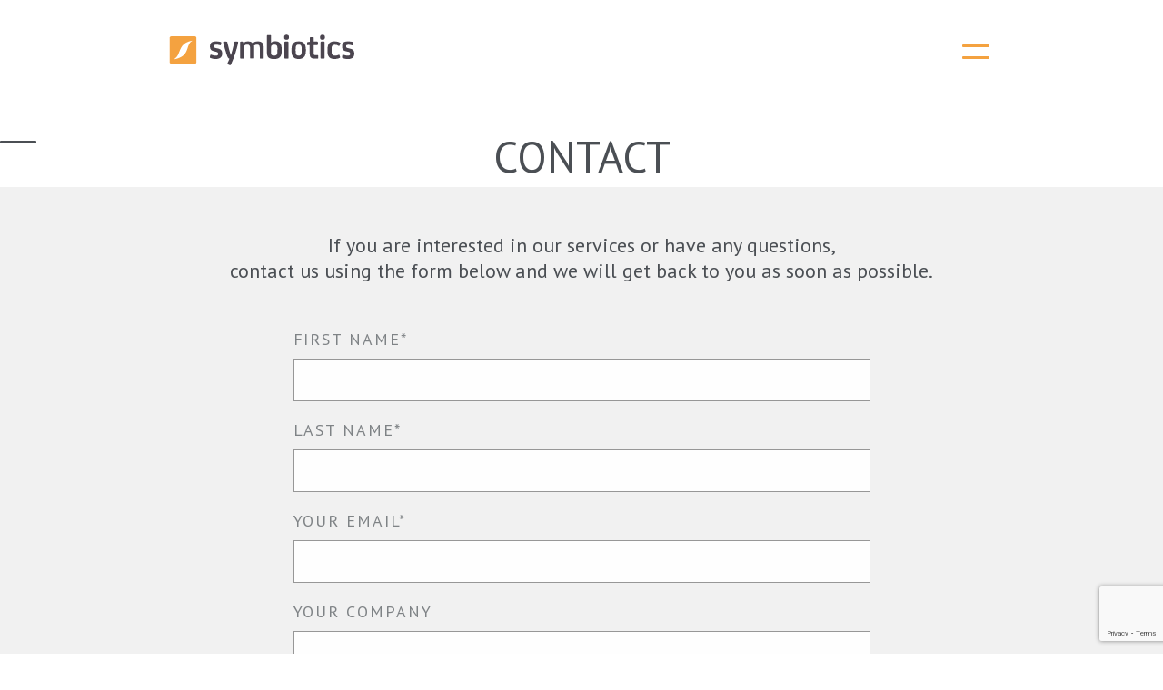

--- FILE ---
content_type: text/html; charset=UTF-8
request_url: https://symbioticsgroup.com/contact/
body_size: 16767
content:
<!doctype html>
<html lang="en-US" prefix="og: https://ogp.me/ns#">
<head>
<title>Symbiotics | Contact us: get in touch today</title>
<link data-rocket-prefetch href="https://fonts.googleapis.com" rel="dns-prefetch">
<link data-rocket-prefetch href="https://www.gstatic.com" rel="dns-prefetch">
<link data-rocket-prefetch href="https://www.googletagmanager.com" rel="dns-prefetch">
<link data-rocket-prefetch href="https://www.google.com" rel="dns-prefetch">
<link data-rocket-preload as="style" href="https://fonts.googleapis.com/css2?family=PT+Sans:wght@400;700&#038;display=swap" rel="preload">
<link href="https://fonts.googleapis.com/css2?family=PT+Sans:wght@400;700&#038;display=swap" media="print" onload="this.media=&#039;all&#039;" rel="stylesheet">
<noscript data-wpr-hosted-gf-parameters=""><link rel="stylesheet" href="https://fonts.googleapis.com/css2?family=PT+Sans:wght@400;700&#038;display=swap"></noscript><link rel="preload" data-rocket-preload as="image" href="https://symbioticsgroup.com/wp-content/themes/symbiotics/img/symbiotics_logo_dark.svg" fetchpriority="high">
	<meta charset="UTF-8" />
	<meta name="viewport" content="width=device-width, initial-scale=1" />
	<link rel="preconnect" href="https://fonts.googleapis.com">
	<link rel="preconnect" href="https://fonts.gstatic.com" crossorigin>
	
	<link data-minify="1" rel="stylesheet"  href="https://symbioticsgroup.com/wp-content/cache/min/1/wp-content/themes/symbiotics/style.css?ver=1769011642">

	<link rel="stylesheet"  href="https://symbioticsgroup.com/wp-content/themes/symbiotics/lib/css/owl.carousel.min.css">
	<link rel="stylesheet"  href="https://symbioticsgroup.com/wp-content/themes/symbiotics/lib/css/owl.theme.default.min.css">
	<link data-minify="1" rel="stylesheet"  href="https://symbioticsgroup.com/wp-content/cache/min/1/wp-content/themes/symbiotics/lib/css/custom.css?ver=1769011642">

	<script data-minify="1" src="https://symbioticsgroup.com/wp-content/cache/min/1/jquery-3.5.1.min.js?ver=1769011642"></script>
	<script data-minify="1" src="https://symbioticsgroup.com/wp-content/cache/min/1/wp-content/themes/symbiotics/lib/js/script.js?ver=1769011642"></script>
	<script data-minify="1" src="https://symbioticsgroup.com/wp-content/cache/min/1/wp-content/themes/symbiotics/lib/js/jquery.cookie.js?ver=1769011642"></script>
	<script src="https://symbioticsgroup.com/wp-content/themes/symbiotics/lib/js/owl.carousel.min.js"></script>

	
<!-- Search Engine Optimization by Rank Math PRO - https://rankmath.com/ -->
<meta name="description" content="Have questions or need support? Contact Symbiotics to connect with our team and learn more about our impact-driven financial solutions."/>
<meta name="robots" content="follow, index, max-snippet:-1, max-video-preview:-1, max-image-preview:large"/>
<link rel="canonical" href="https://symbioticsgroup.com/contact/" />
<meta property="og:locale" content="en_US" />
<meta property="og:type" content="article" />
<meta property="og:title" content="Symbiotics | Contact us: get in touch today" />
<meta property="og:description" content="Have questions or need support? Contact Symbiotics to connect with our team and learn more about our impact-driven financial solutions." />
<meta property="og:url" content="https://symbioticsgroup.com/contact/" />
<meta property="og:site_name" content="Symbiotics Group" />
<meta property="og:updated_time" content="2025-11-03T19:47:55+01:00" />
<meta property="article:published_time" content="2022-06-01T13:17:41+02:00" />
<meta property="article:modified_time" content="2025-11-03T19:47:55+01:00" />
<meta name="twitter:card" content="summary_large_image" />
<meta name="twitter:title" content="Symbiotics | Contact us: get in touch today" />
<meta name="twitter:description" content="Have questions or need support? Contact Symbiotics to connect with our team and learn more about our impact-driven financial solutions." />
<meta name="twitter:label1" content="Time to read" />
<meta name="twitter:data1" content="Less than a minute" />
<script type="application/ld+json" class="rank-math-schema-pro">{"@context":"https://schema.org","@graph":[{"@type":["Person","Organization"],"@id":"https://symbioticsgroup.com/#person","name":"Symbiotics Group"},{"@type":"WebSite","@id":"https://symbioticsgroup.com/#website","url":"https://symbioticsgroup.com","name":"Symbiotics Group","publisher":{"@id":"https://symbioticsgroup.com/#person"},"inLanguage":"en-US"},{"@type":"WebPage","@id":"https://symbioticsgroup.com/contact/#webpage","url":"https://symbioticsgroup.com/contact/","name":"Symbiotics | Contact us: get in touch today","datePublished":"2022-06-01T13:17:41+02:00","dateModified":"2025-11-03T19:47:55+01:00","isPartOf":{"@id":"https://symbioticsgroup.com/#website"},"inLanguage":"en-US"},{"@type":"Person","@id":"https://symbioticsgroup.com/author/teddy/","name":"teddy","url":"https://symbioticsgroup.com/author/teddy/","image":{"@type":"ImageObject","@id":"https://secure.gravatar.com/avatar/838f991bd8dd52d1b82d50207c35516a58eff8bfa71970096d5746eca544cc45?s=96&amp;d=mm&amp;r=g","url":"https://secure.gravatar.com/avatar/838f991bd8dd52d1b82d50207c35516a58eff8bfa71970096d5746eca544cc45?s=96&amp;d=mm&amp;r=g","caption":"teddy","inLanguage":"en-US"}},{"@type":"Article","headline":"Symbiotics | Contact us: get in touch today","keywords":"contact","datePublished":"2022-06-01T13:17:41+02:00","dateModified":"2025-11-03T19:47:55+01:00","author":{"@id":"https://symbioticsgroup.com/author/teddy/","name":"teddy"},"publisher":{"@id":"https://symbioticsgroup.com/#person"},"description":"Have questions or need support? Contact Symbiotics to connect with our team and learn more about our impact-driven financial solutions.","name":"Symbiotics | Contact us: get in touch today","@id":"https://symbioticsgroup.com/contact/#richSnippet","isPartOf":{"@id":"https://symbioticsgroup.com/contact/#webpage"},"inLanguage":"en-US","mainEntityOfPage":{"@id":"https://symbioticsgroup.com/contact/#webpage"}}]}</script>
<!-- /Rank Math WordPress SEO plugin -->

<link href='https://fonts.gstatic.com' crossorigin rel='preconnect' />
<link rel="alternate" title="oEmbed (JSON)" type="application/json+oembed" href="https://symbioticsgroup.com/wp-json/oembed/1.0/embed?url=https%3A%2F%2Fsymbioticsgroup.com%2Fcontact%2F" />
<link rel="alternate" title="oEmbed (XML)" type="text/xml+oembed" href="https://symbioticsgroup.com/wp-json/oembed/1.0/embed?url=https%3A%2F%2Fsymbioticsgroup.com%2Fcontact%2F&#038;format=xml" />
<style id='wp-img-auto-sizes-contain-inline-css' type='text/css'>
img:is([sizes=auto i],[sizes^="auto," i]){contain-intrinsic-size:3000px 1500px}
/*# sourceURL=wp-img-auto-sizes-contain-inline-css */
</style>
<style id='wp-emoji-styles-inline-css' type='text/css'>

	img.wp-smiley, img.emoji {
		display: inline !important;
		border: none !important;
		box-shadow: none !important;
		height: 1em !important;
		width: 1em !important;
		margin: 0 0.07em !important;
		vertical-align: -0.1em !important;
		background: none !important;
		padding: 0 !important;
	}
/*# sourceURL=wp-emoji-styles-inline-css */
</style>
<style id='wp-block-library-inline-css' type='text/css'>
:root{--wp-block-synced-color:#7a00df;--wp-block-synced-color--rgb:122,0,223;--wp-bound-block-color:var(--wp-block-synced-color);--wp-editor-canvas-background:#ddd;--wp-admin-theme-color:#007cba;--wp-admin-theme-color--rgb:0,124,186;--wp-admin-theme-color-darker-10:#006ba1;--wp-admin-theme-color-darker-10--rgb:0,107,160.5;--wp-admin-theme-color-darker-20:#005a87;--wp-admin-theme-color-darker-20--rgb:0,90,135;--wp-admin-border-width-focus:2px}@media (min-resolution:192dpi){:root{--wp-admin-border-width-focus:1.5px}}.wp-element-button{cursor:pointer}:root .has-very-light-gray-background-color{background-color:#eee}:root .has-very-dark-gray-background-color{background-color:#313131}:root .has-very-light-gray-color{color:#eee}:root .has-very-dark-gray-color{color:#313131}:root .has-vivid-green-cyan-to-vivid-cyan-blue-gradient-background{background:linear-gradient(135deg,#00d084,#0693e3)}:root .has-purple-crush-gradient-background{background:linear-gradient(135deg,#34e2e4,#4721fb 50%,#ab1dfe)}:root .has-hazy-dawn-gradient-background{background:linear-gradient(135deg,#faaca8,#dad0ec)}:root .has-subdued-olive-gradient-background{background:linear-gradient(135deg,#fafae1,#67a671)}:root .has-atomic-cream-gradient-background{background:linear-gradient(135deg,#fdd79a,#004a59)}:root .has-nightshade-gradient-background{background:linear-gradient(135deg,#330968,#31cdcf)}:root .has-midnight-gradient-background{background:linear-gradient(135deg,#020381,#2874fc)}:root{--wp--preset--font-size--normal:16px;--wp--preset--font-size--huge:42px}.has-regular-font-size{font-size:1em}.has-larger-font-size{font-size:2.625em}.has-normal-font-size{font-size:var(--wp--preset--font-size--normal)}.has-huge-font-size{font-size:var(--wp--preset--font-size--huge)}.has-text-align-center{text-align:center}.has-text-align-left{text-align:left}.has-text-align-right{text-align:right}.has-fit-text{white-space:nowrap!important}#end-resizable-editor-section{display:none}.aligncenter{clear:both}.items-justified-left{justify-content:flex-start}.items-justified-center{justify-content:center}.items-justified-right{justify-content:flex-end}.items-justified-space-between{justify-content:space-between}.screen-reader-text{border:0;clip-path:inset(50%);height:1px;margin:-1px;overflow:hidden;padding:0;position:absolute;width:1px;word-wrap:normal!important}.screen-reader-text:focus{background-color:#ddd;clip-path:none;color:#444;display:block;font-size:1em;height:auto;left:5px;line-height:normal;padding:15px 23px 14px;text-decoration:none;top:5px;width:auto;z-index:100000}html :where(.has-border-color){border-style:solid}html :where([style*=border-top-color]){border-top-style:solid}html :where([style*=border-right-color]){border-right-style:solid}html :where([style*=border-bottom-color]){border-bottom-style:solid}html :where([style*=border-left-color]){border-left-style:solid}html :where([style*=border-width]){border-style:solid}html :where([style*=border-top-width]){border-top-style:solid}html :where([style*=border-right-width]){border-right-style:solid}html :where([style*=border-bottom-width]){border-bottom-style:solid}html :where([style*=border-left-width]){border-left-style:solid}html :where(img[class*=wp-image-]){height:auto;max-width:100%}:where(figure){margin:0 0 1em}html :where(.is-position-sticky){--wp-admin--admin-bar--position-offset:var(--wp-admin--admin-bar--height,0px)}@media screen and (max-width:600px){html :where(.is-position-sticky){--wp-admin--admin-bar--position-offset:0px}}

/*# sourceURL=wp-block-library-inline-css */
</style><style id='global-styles-inline-css' type='text/css'>
:root{--wp--preset--aspect-ratio--square: 1;--wp--preset--aspect-ratio--4-3: 4/3;--wp--preset--aspect-ratio--3-4: 3/4;--wp--preset--aspect-ratio--3-2: 3/2;--wp--preset--aspect-ratio--2-3: 2/3;--wp--preset--aspect-ratio--16-9: 16/9;--wp--preset--aspect-ratio--9-16: 9/16;--wp--preset--color--black: #000000;--wp--preset--color--cyan-bluish-gray: #abb8c3;--wp--preset--color--white: #ffffff;--wp--preset--color--pale-pink: #f78da7;--wp--preset--color--vivid-red: #cf2e2e;--wp--preset--color--luminous-vivid-orange: #ff6900;--wp--preset--color--luminous-vivid-amber: #fcb900;--wp--preset--color--light-green-cyan: #7bdcb5;--wp--preset--color--vivid-green-cyan: #00d084;--wp--preset--color--pale-cyan-blue: #8ed1fc;--wp--preset--color--vivid-cyan-blue: #0693e3;--wp--preset--color--vivid-purple: #9b51e0;--wp--preset--gradient--vivid-cyan-blue-to-vivid-purple: linear-gradient(135deg,rgb(6,147,227) 0%,rgb(155,81,224) 100%);--wp--preset--gradient--light-green-cyan-to-vivid-green-cyan: linear-gradient(135deg,rgb(122,220,180) 0%,rgb(0,208,130) 100%);--wp--preset--gradient--luminous-vivid-amber-to-luminous-vivid-orange: linear-gradient(135deg,rgb(252,185,0) 0%,rgb(255,105,0) 100%);--wp--preset--gradient--luminous-vivid-orange-to-vivid-red: linear-gradient(135deg,rgb(255,105,0) 0%,rgb(207,46,46) 100%);--wp--preset--gradient--very-light-gray-to-cyan-bluish-gray: linear-gradient(135deg,rgb(238,238,238) 0%,rgb(169,184,195) 100%);--wp--preset--gradient--cool-to-warm-spectrum: linear-gradient(135deg,rgb(74,234,220) 0%,rgb(151,120,209) 20%,rgb(207,42,186) 40%,rgb(238,44,130) 60%,rgb(251,105,98) 80%,rgb(254,248,76) 100%);--wp--preset--gradient--blush-light-purple: linear-gradient(135deg,rgb(255,206,236) 0%,rgb(152,150,240) 100%);--wp--preset--gradient--blush-bordeaux: linear-gradient(135deg,rgb(254,205,165) 0%,rgb(254,45,45) 50%,rgb(107,0,62) 100%);--wp--preset--gradient--luminous-dusk: linear-gradient(135deg,rgb(255,203,112) 0%,rgb(199,81,192) 50%,rgb(65,88,208) 100%);--wp--preset--gradient--pale-ocean: linear-gradient(135deg,rgb(255,245,203) 0%,rgb(182,227,212) 50%,rgb(51,167,181) 100%);--wp--preset--gradient--electric-grass: linear-gradient(135deg,rgb(202,248,128) 0%,rgb(113,206,126) 100%);--wp--preset--gradient--midnight: linear-gradient(135deg,rgb(2,3,129) 0%,rgb(40,116,252) 100%);--wp--preset--font-size--small: 13px;--wp--preset--font-size--medium: 20px;--wp--preset--font-size--large: 36px;--wp--preset--font-size--x-large: 42px;--wp--preset--spacing--20: 0.44rem;--wp--preset--spacing--30: 0.67rem;--wp--preset--spacing--40: 1rem;--wp--preset--spacing--50: 1.5rem;--wp--preset--spacing--60: 2.25rem;--wp--preset--spacing--70: 3.38rem;--wp--preset--spacing--80: 5.06rem;--wp--preset--shadow--natural: 6px 6px 9px rgba(0, 0, 0, 0.2);--wp--preset--shadow--deep: 12px 12px 50px rgba(0, 0, 0, 0.4);--wp--preset--shadow--sharp: 6px 6px 0px rgba(0, 0, 0, 0.2);--wp--preset--shadow--outlined: 6px 6px 0px -3px rgb(255, 255, 255), 6px 6px rgb(0, 0, 0);--wp--preset--shadow--crisp: 6px 6px 0px rgb(0, 0, 0);}:where(.is-layout-flex){gap: 0.5em;}:where(.is-layout-grid){gap: 0.5em;}body .is-layout-flex{display: flex;}.is-layout-flex{flex-wrap: wrap;align-items: center;}.is-layout-flex > :is(*, div){margin: 0;}body .is-layout-grid{display: grid;}.is-layout-grid > :is(*, div){margin: 0;}:where(.wp-block-columns.is-layout-flex){gap: 2em;}:where(.wp-block-columns.is-layout-grid){gap: 2em;}:where(.wp-block-post-template.is-layout-flex){gap: 1.25em;}:where(.wp-block-post-template.is-layout-grid){gap: 1.25em;}.has-black-color{color: var(--wp--preset--color--black) !important;}.has-cyan-bluish-gray-color{color: var(--wp--preset--color--cyan-bluish-gray) !important;}.has-white-color{color: var(--wp--preset--color--white) !important;}.has-pale-pink-color{color: var(--wp--preset--color--pale-pink) !important;}.has-vivid-red-color{color: var(--wp--preset--color--vivid-red) !important;}.has-luminous-vivid-orange-color{color: var(--wp--preset--color--luminous-vivid-orange) !important;}.has-luminous-vivid-amber-color{color: var(--wp--preset--color--luminous-vivid-amber) !important;}.has-light-green-cyan-color{color: var(--wp--preset--color--light-green-cyan) !important;}.has-vivid-green-cyan-color{color: var(--wp--preset--color--vivid-green-cyan) !important;}.has-pale-cyan-blue-color{color: var(--wp--preset--color--pale-cyan-blue) !important;}.has-vivid-cyan-blue-color{color: var(--wp--preset--color--vivid-cyan-blue) !important;}.has-vivid-purple-color{color: var(--wp--preset--color--vivid-purple) !important;}.has-black-background-color{background-color: var(--wp--preset--color--black) !important;}.has-cyan-bluish-gray-background-color{background-color: var(--wp--preset--color--cyan-bluish-gray) !important;}.has-white-background-color{background-color: var(--wp--preset--color--white) !important;}.has-pale-pink-background-color{background-color: var(--wp--preset--color--pale-pink) !important;}.has-vivid-red-background-color{background-color: var(--wp--preset--color--vivid-red) !important;}.has-luminous-vivid-orange-background-color{background-color: var(--wp--preset--color--luminous-vivid-orange) !important;}.has-luminous-vivid-amber-background-color{background-color: var(--wp--preset--color--luminous-vivid-amber) !important;}.has-light-green-cyan-background-color{background-color: var(--wp--preset--color--light-green-cyan) !important;}.has-vivid-green-cyan-background-color{background-color: var(--wp--preset--color--vivid-green-cyan) !important;}.has-pale-cyan-blue-background-color{background-color: var(--wp--preset--color--pale-cyan-blue) !important;}.has-vivid-cyan-blue-background-color{background-color: var(--wp--preset--color--vivid-cyan-blue) !important;}.has-vivid-purple-background-color{background-color: var(--wp--preset--color--vivid-purple) !important;}.has-black-border-color{border-color: var(--wp--preset--color--black) !important;}.has-cyan-bluish-gray-border-color{border-color: var(--wp--preset--color--cyan-bluish-gray) !important;}.has-white-border-color{border-color: var(--wp--preset--color--white) !important;}.has-pale-pink-border-color{border-color: var(--wp--preset--color--pale-pink) !important;}.has-vivid-red-border-color{border-color: var(--wp--preset--color--vivid-red) !important;}.has-luminous-vivid-orange-border-color{border-color: var(--wp--preset--color--luminous-vivid-orange) !important;}.has-luminous-vivid-amber-border-color{border-color: var(--wp--preset--color--luminous-vivid-amber) !important;}.has-light-green-cyan-border-color{border-color: var(--wp--preset--color--light-green-cyan) !important;}.has-vivid-green-cyan-border-color{border-color: var(--wp--preset--color--vivid-green-cyan) !important;}.has-pale-cyan-blue-border-color{border-color: var(--wp--preset--color--pale-cyan-blue) !important;}.has-vivid-cyan-blue-border-color{border-color: var(--wp--preset--color--vivid-cyan-blue) !important;}.has-vivid-purple-border-color{border-color: var(--wp--preset--color--vivid-purple) !important;}.has-vivid-cyan-blue-to-vivid-purple-gradient-background{background: var(--wp--preset--gradient--vivid-cyan-blue-to-vivid-purple) !important;}.has-light-green-cyan-to-vivid-green-cyan-gradient-background{background: var(--wp--preset--gradient--light-green-cyan-to-vivid-green-cyan) !important;}.has-luminous-vivid-amber-to-luminous-vivid-orange-gradient-background{background: var(--wp--preset--gradient--luminous-vivid-amber-to-luminous-vivid-orange) !important;}.has-luminous-vivid-orange-to-vivid-red-gradient-background{background: var(--wp--preset--gradient--luminous-vivid-orange-to-vivid-red) !important;}.has-very-light-gray-to-cyan-bluish-gray-gradient-background{background: var(--wp--preset--gradient--very-light-gray-to-cyan-bluish-gray) !important;}.has-cool-to-warm-spectrum-gradient-background{background: var(--wp--preset--gradient--cool-to-warm-spectrum) !important;}.has-blush-light-purple-gradient-background{background: var(--wp--preset--gradient--blush-light-purple) !important;}.has-blush-bordeaux-gradient-background{background: var(--wp--preset--gradient--blush-bordeaux) !important;}.has-luminous-dusk-gradient-background{background: var(--wp--preset--gradient--luminous-dusk) !important;}.has-pale-ocean-gradient-background{background: var(--wp--preset--gradient--pale-ocean) !important;}.has-electric-grass-gradient-background{background: var(--wp--preset--gradient--electric-grass) !important;}.has-midnight-gradient-background{background: var(--wp--preset--gradient--midnight) !important;}.has-small-font-size{font-size: var(--wp--preset--font-size--small) !important;}.has-medium-font-size{font-size: var(--wp--preset--font-size--medium) !important;}.has-large-font-size{font-size: var(--wp--preset--font-size--large) !important;}.has-x-large-font-size{font-size: var(--wp--preset--font-size--x-large) !important;}
/*# sourceURL=global-styles-inline-css */
</style>

<style id='classic-theme-styles-inline-css' type='text/css'>
/*! This file is auto-generated */
.wp-block-button__link{color:#fff;background-color:#32373c;border-radius:9999px;box-shadow:none;text-decoration:none;padding:calc(.667em + 2px) calc(1.333em + 2px);font-size:1.125em}.wp-block-file__button{background:#32373c;color:#fff;text-decoration:none}
/*# sourceURL=/wp-includes/css/classic-themes.min.css */
</style>
<link rel='stylesheet' id='default-style-css' href='https://symbioticsgroup.com/wp-content/themes/symbiotics/stylee.css?ver=6.9' type='text/css' media='all' />
<link rel="https://api.w.org/" href="https://symbioticsgroup.com/wp-json/" /><link rel="alternate" title="JSON" type="application/json" href="https://symbioticsgroup.com/wp-json/wp/v2/pages/9" /><link rel="EditURI" type="application/rsd+xml" title="RSD" href="https://symbioticsgroup.com/xmlrpc.php?rsd" />
<meta name="generator" content="WordPress 6.9" />
<link rel='shortlink' href='https://symbioticsgroup.com/?p=9' />
<link rel="apple-touch-icon" sizes="180x180" href="/wp-content/uploads/fbrfg/apple-touch-icon.png">
<link rel="icon" type="image/png" sizes="32x32" href="/wp-content/uploads/fbrfg/favicon-32x32.png">
<link rel="icon" type="image/png" sizes="16x16" href="/wp-content/uploads/fbrfg/favicon-16x16.png">
<link rel="manifest" href="/wp-content/uploads/fbrfg/site.webmanifest">
<link rel="shortcut icon" href="/wp-content/uploads/fbrfg/favicon.ico">
<meta name="msapplication-TileColor" content="#da532c">
<meta name="msapplication-config" content="/wp-content/uploads/fbrfg/browserconfig.xml">
<meta name="theme-color" content="#ffffff"><script type="text/javascript" id="google_gtagjs" src="https://www.googletagmanager.com/gtag/js?id=G-WD2GBBZFXH" async="async"></script>
<script type="text/javascript" id="google_gtagjs-inline">
/* <![CDATA[ */
window.dataLayer = window.dataLayer || [];function gtag(){dataLayer.push(arguments);}gtag('js', new Date());gtag('config', 'G-WD2GBBZFXH', {'anonymize_ip': true} );
/* ]]> */
</script>


<link data-minify="1" rel='stylesheet' id='contact-form-7-css' href='https://symbioticsgroup.com/wp-content/cache/min/1/wp-content/plugins/contact-form-7/includes/css/styles.css?ver=1769011963' type='text/css' media='all' />
<meta name="generator" content="WP Rocket 3.20.3" data-wpr-features="wpr_minify_js wpr_preconnect_external_domains wpr_oci wpr_minify_css wpr_preload_links wpr_desktop" /></head>

<body class="wp-singular page-template-default page page-id-9 wp-theme-symbiotics" theme-color="">



<div  id="page" class="site">








	<style>

@keyframes slideInUp {
  0% {
    opacity: 0;
    transform: translateY(15%);
  }
  100% {
    opacity: 1;
    transform: none;
  }
}
@keyframes slideInDown {
  0% {
    opacity: 0;
    transform: translateY(-1rem);
  }
  100% {
    opacity: 1;
    transform: none;
  }
}
@keyframes slideInleft {
  0% {
    opacity: 0;
    transform: translateX(2rem);
  }
  100% {
    opacity: 1;
    transform: none;
  }
}
@keyframes slideInRight {
  0% {
    opacity: 0;
    transform: translateX(-2rem);
  }
  100% {
    opacity: 1;
    transform: none;
  }
}

@keyframes fadeIn {
  0% {
    opacity: 0;
  }
  100% {
    opacity: 1;
  }
}

@keyframes zoomIn {
  0% {
    opacity: 0;
    transform: scale(0.5);
  }
  100% {
    opacity: 1;
    transform: none;
  }
}
@keyframes zoomReverseIn {
  0% {
    opacity: 0;
    transform: scale(1.5);
  }
  100% {
    opacity: 1;
    transform: none;
  }
}

@keyframes flipInY {
  0% {
    opacity: 0;
    transform: rotateY(90deg);
  }
  100% {
    opacity: 1;
    transform: none;
  }
}

@keyframes scaleY {
  0% {
    opacity: 0;
    transform: scale(0, 1);
  }
  100% {
    opacity: 1;
    transform: none;
  }
}
[data-animation] {
  opacity: 0;
  animation-timing-function: cubic-bezier(.4,0,.2,1);
  animation-fill-mode: both;
  animation-duration: 1s;
}

.slideInUp {
  animation-name: slideInUp;
}
.slideInDown {
  animation-name: slideInDown;
}
.slideInLeft {
  animation-name: slideInleft;
}
.slideInRight {
  animation-name: slideInRight;
}


.fadeIn {
  animation-name: fadeIn;
}
.fadeOut {
  animation-name: fadeIn;
  animation-direction: reverse;
}


.zoomIn {
  animation-name: zoomIn;
}
.zoomOut {
  animation-name: zoomIn;
  animation-direction: reverse;
}
.zoomReverseIn {
  animation-name: zoomReverseIn;
}
.zoomReverseOut {
  animation-name: zoomReverseIn;
  animation-direction: reverse;
}

.scaleY {
  animation-name: scaleY;
}


.flipInY {
  animation-name: flipInY;
}
.flipOutY {
  animation-name: flipInY;
  animation-direction: reverse;
}





.site-main:before {
	left:-4rem;
	opacity:0;
	animation-name: slideLeft;
	animation-iteration-count: 1;
  animation-timing-function: cubic-bezier(.4,0,.2,1);
	animation-duration: 1s;
	animation-delay:.0s;
	animation-fill-mode: both;
}

@keyframes slideLeft {
	0% {
		left: -4rem;
		opacity:0;

	}

			100% {
		left: 0;
				opacity:1;
	}


}

.anim {
	opacity:0;
}

.anim.fadeIn {
	opacity:1;
	animation-name: fadeInOpacity1;
	animation-iteration-count: 1;
	animation-timing-function: ease-in;
	animation-duration: .6s;
	}

.anim-quote {
	opacity:0;
}

.anim-quote.slideIn {
	opacity:1;
	left:-8rem;
	right:inherit;
	animation-name: quotebefore;
	animation-iteration-count: 1;
	animation-timing-function: cubic-bezier(0.785, 0.135, 0.15, 0.86);
	animation-duration: .4s;
	animation-delay:.0s;
	animation-fill-mode: forwards;
}

.anim-quote.after.slideIn  {
	animation-name: quoteafter;
	left:inherit;
	right:-6rem;
}

@keyframes quotebefore {
	0% {
		opacity: 0;
		left:-8rem;
	}
			100% {
		opacity: 1;
		left:-4rem;
	}

}

@keyframes quoteafter {
	0% {
		opacity: 0;
		right:-6rem;
	}
			100% {
		opacity: 1;
		right:-3rem;
	}

}

@keyframes fadeInOpacity1 {
	0% {
		opacity: 0;

	}

			100% {
		opacity: 1;
	}

}

	@keyframes fadeInOpacityText {
	0% {
		opacity: 0;

	}


	100% {
		opacity: 1;
	}
}





.colormenu ul {
    margin: 0;
    padding:0;
    clear: both;
    text-align: left;
	margin-bottom:3rem;
}
.colormenu ul li {
    list-style: none;
    margin: 0%;
    width: 3rem;
    height: 3rem;
    display: inline-block;
    border-radius: 5rem;
    overflow: hidden;
	transition:all .1s;
	border: 2px solid #aac4d5;

}
.colormenu ul li a {
	display: block;
    width: 100%;
    height: 100%;
	position:relative;
}

.oldcolormenu ul li a:before {
    content: "";
    position: absolute;
    right: 0;
    width: 100%;
    top: 0;
    bottom: 0;
	border-radius:50rem;
    border: 2px solid rgba(255,255,255,0.2);
}


.colormenu ul li:hover {
    transform: scale(1.2);
}

.colormenu ul li a.current {
    background-image: url(/wp-content/themes/symbiotics/img/check.svg);
    background-size: 60%;
    background-repeat: no-repeat;
    background-position: center center;
}
.red {
    background: #99140D;
}
.green {
    background: #2ecc71;
}
.blue {
    background: #3498db;
}
.yellow {
    background: #f1c40f;
}
.black {
    background: hsl(271, 70%, 53%);
}
.links {
    float:right;
}
.linkcolor {
    color: #999;
}



	</style>

<header id="header" class="site-header "  role="banner">

	<div  class="wrapper">
		<div class="site-logo" data-animation="fadeIn" data-animation-delay="0ms">
							<a href="https://symbioticsgroup.com/" aria-label="Symbiotics">
					<img fetchpriority="high" src="https://symbioticsgroup.com/wp-content/themes/symbiotics/img/symbiotics_logo_dark.svg"  alt="Symbiotics" />
				</a>
					</div>

			<button type="button" 
				class="menu-btn menu_opener" 
				aria-expanded="false" 
				aria-controls="nav-site"
				aria-label="Ouvrir le menu de navigation"
				data-animation="fadeIn" 
				data-animation-delay="0ms">
                <span class="line" aria-hidden="true"></span>
				<span class="line" aria-hidden="true"></span>
				<span class="sr-only">Menu de navigation</span>
            </button>
		</div>


<div class="nav-site" style=" transform: translateX(100%);">
	<div class="nav-site_container">

	<form id="searchform" class="s-20" method="get" action="https://symbioticsgroup.com/">
    <input type="text" class="search-field" name="s" placeholder="Search" value="">
    <input type="submit" value="" aria-label="Send Form">
</form>            <div class="menu-header-container">
		
			<nav aria-label="Menu principal" class="header-navigation s-20">
								<ul class="header-navigation-wrapper ">
				<li id="menu-item-74" class="menu-item menu-item-type-post_type menu-item-object-page menu-item-74"><a href="https://symbioticsgroup.com/mission/"><span>Mission</span></a></li>
<li id="menu-item-85" class="menu-item menu-item-type-post_type menu-item-object-page menu-item-85"><a href="https://symbioticsgroup.com/impact/"><span>Impact</span></a></li>
<li id="menu-item-87" class="menu-item menu-item-type-post_type menu-item-object-page menu-item-87"><a href="https://symbioticsgroup.com/governance/"><span>Governance</span></a></li>
<li id="menu-item-364" class="menu-item menu-item-type-post_type menu-item-object-page menu-item-364"><a href="https://symbioticsgroup.com/news-2/"><span>News</span></a></li>
<li id="menu-item-8626" class="menu-item menu-item-type-custom menu-item-object-custom menu-item-8626"><a href="/publications/"><span>Publications</span></a></li>
<li id="menu-item-300" class="menu-item menu-item-type-post_type menu-item-object-page menu-item-300"><a href="https://symbioticsgroup.com/corporate-social-responsibility/"><span>CSR</span></a></li>
<li id="menu-item-73" class="menu-item menu-item-type-post_type menu-item-object-page menu-item-73"><a href="https://symbioticsgroup.com/careers/"><span>Careers</span></a></li>
<li id="menu-item-295" class="menu-item menu-item-type-post_type menu-item-object-page current-menu-item page_item page-item-9 current_page_item menu-item-295"><a href="https://symbioticsgroup.com/contact/" aria-current="page"><span>Contact</span></a></li>
<li id="menu-item-8908" class="color-1 menu-item menu-item-type-custom menu-item-object-custom menu-item-has-children menu-item-8908"><a href="#"><span>Services</span></a>
<ul class="sub-menu">
	<li id="menu-item-8909" class="menu-item menu-item-type-post_type menu-item-object-page menu-item-8909"><a target="_blank" href="https://symbioticsgroup.com/investments/"><span>Investments</span></a></li>
	<li id="menu-item-18759" class="menu-item menu-item-type-custom menu-item-object-custom menu-item-18759"><a href="https://symbiotics-am.com/"><span>Asset Management</span></a></li>
	<li id="menu-item-8910" class="menu-item menu-item-type-post_type menu-item-object-page menu-item-8910"><a target="_blank" href="https://symbioticsgroup.com/capacity-building/"><span>Capacity Building</span></a></li>
</ul>
</li>
				</ul><!-- .header-navigation-wrapper -->
			</nav><!-- .header-navigation -->
		
		

			<nav aria-label="Menu principal" class="header-navigation s-20">
				<ul class="header-navigation-wrapper" >
									</ul><!-- .header-navigation-wrapper -->
			</nav><!-- .header-navigation -->
		

		</div>
		<div class="title-menu s-19 color-1 uppercase" role="presentation">Themes</div>
<div class="colormenu" style="clear:both" role="group" aria-labelledby="themes-title"> 
    <ul class="colchange">
        <li><a href='#' class='click' data-color='blue' aria-label="Thème bleu" role="button"></a></li>
		<li><a href='#' class='click' data-color='purple' aria-label="Thème violet" role="button"></a></li>
		<li><a href='#' class='click' data-color='green' aria-label="Thème vert" role="button"></a></li>
		<li><a href='#' class='click' data-color='red' aria-label="Thème rouge" role="button"></a></li>
		<li><a href='#' class='click' data-color='grey' aria-label="Thème gris" role="button"></a></li>
		<li><a href='#' class='click' data-color='orange' aria-label="Thème orange" role="button"></a></li>
	</ul>
</div>



			</div>
	</div>

</header><!-- #masthead -->


		

	<div  id="content" class="site-content">
		<div  id="primary" class="content-area">
			<main id="main" class="site-main" role="main">

	

		<header class="page-header relative int">
		<div  class="wrapper">
			
		<h1 class="page-title aligncenter uppercase" data-animation="slideInDown" data-animation-delay="0ms">Contact</h1>
		<h2 class="visually-hidden">Our Services Overview</h2>
		</div>
	</header>




		<div class="page-content">


	



		<div class="sections">


    			<div id="section-1" class="section bg_grey aligncenter"  >



	
            				<div class="wrapper ">
			<div class="content_text" data-animation="fadeIn" data-animation-delay="0ms">
            <p style="text-align: center;">If you are interested in our services or have any questions,<br />
contact us using the form below and we will get back to you as soon as possible.</p>

<div class="wpcf7 no-js" id="wpcf7-f280-p9-o1" lang="en-US" dir="ltr" data-wpcf7-id="280">
<div class="screen-reader-response"><p role="status" aria-live="polite" aria-atomic="true"></p> <ul></ul></div>
<form action="/contact/#wpcf7-f280-p9-o1" method="post" class="wpcf7-form init" aria-label="Contact form" novalidate="novalidate" data-status="init">
<fieldset class="hidden-fields-container"><input type="hidden" name="_wpcf7" value="280" /><input type="hidden" name="_wpcf7_version" value="6.1.4" /><input type="hidden" name="_wpcf7_locale" value="en_US" /><input type="hidden" name="_wpcf7_unit_tag" value="wpcf7-f280-p9-o1" /><input type="hidden" name="_wpcf7_container_post" value="9" /><input type="hidden" name="_wpcf7_posted_data_hash" value="" /><input type="hidden" name="_wpcf7_recaptcha_response" value="" />
</fieldset>
<div class="row_form">
	<p><label> First name* <span class="wpcf7-form-control-wrap" data-name="your-name"><input size="40" maxlength="400" class="wpcf7-form-control wpcf7-text wpcf7-validates-as-required" aria-required="true" aria-invalid="false" value="" type="text" name="your-name" /></span> </label>
	</p>
</div>
<div class="row_form">
	<p><label> Last name* <span class="wpcf7-form-control-wrap" data-name="your-surname"><input size="40" maxlength="400" class="wpcf7-form-control wpcf7-text wpcf7-validates-as-required" aria-required="true" aria-invalid="false" value="" type="text" name="your-surname" /></span> </label>
	</p>
</div>
<div class="row_form">
	<p><label> Your email* <span class="wpcf7-form-control-wrap" data-name="your-email"><input size="40" maxlength="400" class="wpcf7-form-control wpcf7-email wpcf7-validates-as-required wpcf7-text wpcf7-validates-as-email" aria-required="true" aria-invalid="false" value="" type="email" name="your-email" /></span> </label>
	</p>
</div>
<div class="row_form">
	<p><label> Your company <span class="wpcf7-form-control-wrap" data-name="your-company"><input size="40" maxlength="400" class="wpcf7-form-control wpcf7-text" aria-invalid="false" value="" type="text" name="your-company" /></span> </label>
	</p>
</div>
<div class="row_form">
	<p><label> Your interest <span class="wpcf7-form-control-wrap" data-name="your-interest"><select class="wpcf7-form-control wpcf7-select" aria-invalid="false" name="your-interest"><option value="General Enquiries">General Enquiries</option><option value="Asset Management">Asset Management</option><option value="Investments">Investments</option><option value="Capacity Building">Capacity Building</option><option value="Media Enquiries">Media Enquiries</option><option value="Jobs">Jobs</option></select></span> </label>
	</p>
</div>
<div class="row_form">
	<p><label> Your message* <span class="wpcf7-form-control-wrap" data-name="your-message"><textarea cols="40" rows="10" maxlength="2000" class="wpcf7-form-control wpcf7-textarea wpcf7-validates-as-required" aria-required="true" aria-invalid="false" name="your-message"></textarea></span> </label>
	</p>
</div>
<p><span class="wpcf7-form-control-wrap" data-name="acceptance-241"><span class="wpcf7-form-control wpcf7-acceptance"><span class="wpcf7-list-item"><label><input type="checkbox" name="acceptance-241" value="1" aria-invalid="false" /><span class="wpcf7-list-item-label">By checking this box, you agree that your data will be processed in accordance with our <a href="https://symbioticsgroup.com/privacy-notice/" target="_blank">Privacy Notice</a>.*</span></label></span></span></span>
</p>
<div class="row_form _flex last">
	<p><input class="wpcf7-form-control wpcf7-submit has-spinner bg_theme" type="submit" value="Send" />
	</p>
	<p class="info">*required field
	</p>
</div><div class="wpcf7-response-output" aria-hidden="true"></div>
</form>
</div>

			</div>
				</div>
		    

				</div>

				<div id="section-2" class="section bg_white aligncenter"  >



	
            			<div class="wrapper">
					<div class="content_title color_theme" data-animation="fadeIn" data-animation-delay="0ms">
						<h3>
							Locations						</h3>
					</div>
			</div>

            

				</div>

				<div id="section-3" class="section bg_white alignleft"  >



	
            				<div class="wrapper">
					<div class="content_horizontal-list c3" >
    						<div class="list-item">
							<div class="item_title uppercase color_theme"  data-animation="slideInUp" data-animation-delay="0ms"><h4>AMSTERDAM</h4></div>
							<div class="item_txt"  data-animation="fadeIn" data-animation-delay="0ms" ><p>
								Amstelplein 1<br />
1096 HA Amsterdam<br />
The Netherlands<br />
<span style="color:#f4a241;">t +31 20 240 9329</span>								</p></div>
						</div>

							<div class="list-item">
							<div class="item_title uppercase color_theme"  data-animation="slideInUp" data-animation-delay="0ms"><h4>CAPE TOWN</h4></div>
							<div class="item_txt"  data-animation="fadeIn" data-animation-delay="0ms" ><p>
								4 Loop Street, Studio 502<br />
Cape Town 8001<br />
South Africa<br />
<span style="color:#f4a241;">+27 21 425 5119</span>								</p></div>
						</div>

							<div class="list-item">
							<div class="item_title uppercase color_theme"  data-animation="slideInUp" data-animation-delay="0ms"><h4>DELHI</h4></div>
							<div class="item_txt"  data-animation="fadeIn" data-animation-delay="0ms" ><p>
								Unit 430, Vatika Atrium, <br />
Sector 53, Golf Course Road<br />
Gurugram, Haryana, 122022<br />
India<br />
<span style="color:#f4a241;">+91 124 663 7840</span>								</p></div>
						</div>

							<div class="list-item">
							<div class="item_title uppercase color_theme"  data-animation="slideInUp" data-animation-delay="0ms"><h4>GENEVA (HQ)</h4></div>
							<div class="item_txt"  data-animation="fadeIn" data-animation-delay="0ms" ><p>
								Rue de la Synagogue 31<br />
1204 Geneva<br />
Switzerland<br />
<span style="color:#f4a241;">t +41 22 338 15 40</span>								</p></div>
						</div>

							<div class="list-item">
							<div class="item_title uppercase color_theme"  data-animation="slideInUp" data-animation-delay="0ms"><h4>LONDON</h4></div>
							<div class="item_txt"  data-animation="fadeIn" data-animation-delay="0ms" ><p>
								6 Bevis Marks<br />
London EC3A 7BA<br />
United Kingdom<br />
<span style="color:#f4a241;">+44 20 3786 1186</span>								</p></div>
						</div>

							<div class="list-item">
							<div class="item_title uppercase color_theme"  data-animation="slideInUp" data-animation-delay="0ms"><h4>MEXICO CITY</h4></div>
							<div class="item_txt"  data-animation="fadeIn" data-animation-delay="0ms" ><p>
								Av. Insurgentes Sur 619-202<br />
Mexico City 03810<br />
Mexico<br />
<span style="color:#f4a241;">+52 55 5584 7872</span>								</p></div>
						</div>

							<div class="list-item">
							<div class="item_title uppercase color_theme"  data-animation="slideInUp" data-animation-delay="0ms"><h4>PARIS</h4></div>
							<div class="item_txt"  data-animation="fadeIn" data-animation-delay="0ms" ><p>
								Rue des Jeûneurs 41<br />
75002 Paris<br />
France<br />
<span style="color:#f4a241;">+33 1 70 81 02 00</span><br />
<a href="/symbiotics-france/"style="text-decoration: none; "color:#f4a241;">Symbiotics France</a>								</p></div>
						</div>

							<div class="list-item">
							<div class="item_title uppercase color_theme"  data-animation="slideInUp" data-animation-delay="0ms"><h4>SINGAPORE</h4></div>
							<div class="item_txt"  data-animation="fadeIn" data-animation-delay="0ms" ><p>
								30 Cecil Street<br />
23-03, Prudential Tower<br />
Singapore 049712<br />
<span style="color:#f4a241;">+65 3163 0911</span>								</p></div>
						</div>

							<div class="list-item">
							<div class="item_title uppercase color_theme"  data-animation="slideInUp" data-animation-delay="0ms"><h4>YEREVAN</h4></div>
							<div class="item_txt"  data-animation="fadeIn" data-animation-delay="0ms" ><p>
								Impact Hub Yerevan<br />
80 Tigran Mets Street<br />
0005 Yerevan<br />
Armenia<br />
<span style="color:#f4a241;">+374 94 234551</span>								</p></div>
						</div>

							<div class="list-item">
							<div class="item_title uppercase color_theme"  data-animation="slideInUp" data-animation-delay="0ms"><h4>ZURICH</h4></div>
							<div class="item_txt"  data-animation="fadeIn" data-animation-delay="0ms" ><p>
								Limmatquai 86<br />
8001 Zurich<br />
Switzerland<br />
<span style="color:#f4a241;">t +41 43 499 87 89</span>								</p></div>
						</div>

	
					</div>
				</div>

		    

				</div>

	

				
			</div>

</div>



<style>
.articleBlock_wrapper_media img{
	left: 0;
	transform: translatex(0);
}

.section {
    opacity: 0;
    transform: translateY(40px); 
    transition: opacity 0.6s ease-out, transform 0.6s ease-out;
}
.section.visible {
    opacity: 1; 
    transform: translateY(0); 
}
.section img {
    opacity: 0;
    transition: opacity 0.6s ease-out, transform 0.6s ease-out;
}
.section img.anim-from-right {
    transform: translateX(100px) scale(1);
}
.section img.anim-scale {
    transform: translateX(0) scale(0.5);
}
.section img.visible {
    opacity: 1;
    transform: translateX(0) scale(1);
}
</style>
<script>
$(document).ready(function() {
    // Attribuer aléatoirement une classe d'animation à chaque image
    $('.section img').each(function() {
        // Choisir aléatoirement entre les deux animations
        var animType = Math.random() < 0.5 ? 'anim-from-right' : 'anim-scale';
        $(this).addClass(animType);
    });

    // Fonction pour vérifier si un élément est en vue
    function checkVisibility() {
        $('.section, .section img').each(function() {
            var elementPos = $(this).offset().top; // Position de l'élément
            var topOfWindow = $(window).scrollTop(); // Position du haut de la fenêtre
            var windowHeight = $(window).height(); // Hauteur de la fenêtre
            // Vérifiez si l'élément est dans la fenêtre de vue
            if (elementPos < topOfWindow + windowHeight - 100) {
                $(this).addClass('visible'); // Ajoute la classe visible si en vue
            }
        });
    }
    $(window).scroll(function() {
        checkVisibility();
    });

    checkVisibility();
});
</script>


<script>

	if ( $('.sticky').length && $( window ).width() > 990 ) {
		$('.wrapper.sticky, .wrapper.sticky + .wrapper').wrapAll('<div class="conteneur-sticky"></div>');
		if ( $('.conteneur-sticky').length ) {
			par = $('.conteneur-sticky').closest(".section");
			par.find(".wrapper.sticky > div").css({"transform":"translateY(0px)", "top":"calc(50% - 130.464px)", "position":"sticky", "text-align":"left"})
		}
	}
</script>

<style>
	.conteneur-sticky{
		display: flex;
		flex-wrap: nowrap;
		justify-content: space-between;
		
		position: relative;
		max-width: 130rem;
		margin: 10rem auto;
	}
	.conteneur-sticky .wrapper{
		max-width: 100%;
		width: 60%;
		padding: 0 2rem;
	}
	.conteneur-sticky .wrapper:first-child{
		width: 40%;
	}
	
</style>

	

			</main><!-- #main -->
		</div><!-- #primary -->
	</div><!-- #content -->

	<footer  id="footer" class="site-footer grey-bg color-1 pad-60">
		<div class="wrapper">
			<div  class="inner-flex">
		<div class="col_left">

		<div class="site-info">
			<div class="site-name">

			<div class="site-logo">
				<a href="https://symbioticsgroup.com/"
					aria-label="Symbiotics Group - Retour à l&#039;accueil">
					<img src="https://symbioticsgroup.com/wp-content/themes/symbiotics/img/symbiotics_icon.svg" alt="Symbiotics Group" />
				</a>
			</div>

				<p>The leading market access platform for impact investing</p>
			</div><!-- .site-name -->




		</div><!-- .site-info -->



			</div>
			<div class="col_right">

					<nav aria-label="footer-menu" class="footer-navigation side">
				<ul class="footer-navigation-wrapper" role="list">
					<li id="menu-item-93" class="menu-item menu-item-type-custom menu-item-object-custom current-menu-item menu-item-93"><a href="/contact#section-2" aria-current="page"><span>Locations</span></a></li>
<li id="menu-item-504" class="menu-item menu-item-type-post_type menu-item-object-page current-menu-item page_item page-item-9 current_page_item menu-item-504"><a href="https://symbioticsgroup.com/contact/" aria-current="page"><span>Contact</span></a></li>
				</ul><!-- .footer-navigation-wrapper -->
			</nav><!-- .footer-navigation -->
						<div class="site-networks">

				<p>Connect with us : </p>
					<ul class="networks-links">
						<li><a href="https://www.linkedin.com/company/symbiotics/" target="_blank"><svg xmlns="http://www.w3.org/2000/svg" xmlns:xlink="http://www.w3.org/1999/xlink" version="1.1" id="Calque_1" x="0px" y="0px" viewBox="0 0 26.7 26.7" style="enable-background:new 0 0 26.7 26.7;" xml:space="preserve">
<path d="M21.5,0.3H5.2c-2.7,0-4.9,2.2-4.9,4.9v16.2c0,2.7,2.2,4.9,4.9,4.9h16.2c2.7,0,4.9-2.2,4.9-4.9V5.2  C26.3,2.5,24.2,0.3,21.5,0.3z M8.4,22.4h-4l0-12.1h4L8.4,22.4z M6.3,8.7L6.3,8.7c-1.3,0-2.2-0.9-2.2-2c0-1.2,0.9-2,2.2-2  s2.2,0.9,2.2,2C8.5,7.8,7.6,8.7,6.3,8.7z M22.4,22.4h-4.1v-6.6c0-1.6-0.4-2.7-1.8-2.7c-1.1,0-1.7,0.7-2,1.4c-0.1,0.3-0.1,0.6-0.1,1  v6.8h-4.1l0-12.1h4.1l0,1.7c0.5-0.8,1.4-2,3.5-2c2.6,0,4.5,1.7,4.5,5.3L22.4,22.4L22.4,22.4z"/>
</svg></a></li>
						<li><a href="https://twitter.com/SymbioticsNews" target="_blank"><svg xmlns="http://www.w3.org/2000/svg" xmlns:xlink="http://www.w3.org/1999/xlink" version="1.1" id="Calque_1" x="0px" y="0px" viewBox="0 0 57.9 57.9" style="enable-background:new 0 0 57.9 57.9;" xml:space="preserve">
<path d="M57.5,11c-2.1,0.9-4.4,1.6-6.7,1.8c2.4-1.4,4.3-3.7,5.2-6.4c-2.3,1.3-4.8,2.3-7.4,2.8c-2.1-2.3-5.2-3.7-8.5-3.7  c-6.5,0-11.7,5.2-11.7,11.6c0,0.9,0.1,1.8,0.3,2.6c-9.7-0.5-18.4-5.1-24.1-12.1c-1,1.7-1.6,3.7-1.6,5.8c0,4,2.1,7.6,5.2,9.7  c-1.9-0.1-3.7-0.6-5.3-1.5c0,0,0,0.1,0,0.1c0,5.6,4,10.3,9.4,11.4c-1,0.3-2,0.4-3.1,0.4c-0.8,0-1.5-0.1-2.2-0.2  c1.5,4.6,5.8,8,10.9,8.1c-4,3.1-9.1,5-14.6,5c-0.9,0-1.9-0.1-2.8-0.2c5.2,3.3,11.3,5.2,18,5.2c21.5,0,33.3-17.7,33.3-33  c0-0.5,0-1,0-1.5C53.9,15.4,55.9,13.3,57.5,11"/>
</svg></a></li>
						<li>
							<a href="https://www.youtube.com/channel/UCuMT9ekvMJ-ECLouw1tPZ3Q" target="_blank">
								<svg xmlns="http://www.w3.org/2000/svg" xmlns:xlink="http://www.w3.org/1999/xlink" version="1.1" id="Calque_1" x="0px" y="0px" viewBox="0 0 43.3 43.3" style="enable-background:new 0 0 43.3 43.3;" xml:space="preserve">
								<path d="M42.1,11.6c-0.4-2.2-2.3-3.8-4.5-4.3c-3.3-0.7-9.4-1.2-16-1.2C15,6.1,8.8,6.6,5.5,7.3c-2.2,0.5-4.1,2-4.5,4.3  c-0.4,2.5-0.8,6-0.8,10.5s0.4,8,0.9,10.5c0.4,2.2,2.3,3.8,4.5,4.3c3.5,0.7,9.5,1.2,16.1,1.2s12.6-0.5,16.1-1.2  c2.2-0.5,4.1-2,4.5-4.3c0.4-2.5,0.9-6.1,1-10.5C43.1,17.6,42.6,14.1,42.1,11.6z M16.2,29.1v-14l12.2,7L16.2,29.1z"/>
								</svg>
							</a>
						</li>
					</ul>
				</div>

			</div>
			</div>

			<div  class="footer_bottom">

					<nav aria-label="footer-menu" class="footer-navigation">
				<ul class="footer-navigation-wrapper" role="list">
					<li id="menu-item-127" class="menu-item menu-item-type-post_type menu-item-object-page menu-item-127"><a href="https://symbioticsgroup.com/sustainability-related-disclosures/"><span>Sustainability-Related Disclosures</span></a></li>
<li id="menu-item-18" class="menu-item menu-item-type-post_type menu-item-object-page menu-item-18"><a href="https://symbioticsgroup.com/privacy-notice/"><span>Privacy Notice</span></a></li>
<li id="menu-item-17" class="menu-item menu-item-type-post_type menu-item-object-page menu-item-17"><a href="https://symbioticsgroup.com/terms-of-use/"><span>Terms of Use</span></a></li>
				</ul><!-- .footer-navigation-wrapper -->
			</nav><!-- .footer-navigation -->
		
				<div class="site-copyright">© Symbiotics 2026</div>
			</div>
		</div>
	</footer>

</div><!-- #page -->

<div class="modal-moving"
	style="display: none"
	role="dialog"
	aria-modal="true"
	aria-labelledby="modal-title"
    aria-describedby="modal-description">
		<div  class="modal-content bg_white">
			<div  class="inner-moving">
				<p>You are moving to the group website</p>
				<div class="aligncenter">
					<a href="javascript:void(0)" class="btn-txt" id="cancel">Cancel</a>&emsp;&emsp;
					<a href="#" class="btn-txt" id="ok" target="_blank">OK</a>
				</div>
			</div>
		</div>
	</div>

<div class="modal-moving-pdf"
	style="display: none"
	role="dialog"
	aria-modal="true"
	aria-labelledby="modal-title"
    aria-describedby="modal-description">
		<div  class="modal-content bg_white">
			<div  class="inner-moving-pdf">
				<form action="" method="post" class="wpcf7-form" id="form_pdf">
					<input type="hidden" name="download_link">
					<div class="row_form">
						<p class="mb-20">To access the publication, please fill out and submit the form below.</p>
						<label class="mb-20">
							First name*<br/>
							<span class="wpcf7-form-control-wrap">
								<input type="text" name="name" size="40" class="wpcf7-form-control wpcf7-text wpcf7-validates-as-required" required />
							</span>
						</label>
						<label class="mb-20">
							Last Name*<br/>
							<span class="wpcf7-form-control-wrap">
								<input type="text" name="surname" size="40" class="wpcf7-form-control wpcf7-text wpcf7-validates-as-required" required />
							</span>
						</label>
						<label class="mb-20">
							Your email*<br/>
							<span class="wpcf7-form-control-wrap">
								<input type="email" name="email" size="40" class="wpcf7-form-control wpcf7-text wpcf7-email wpcf7-validates-as-required" required />
							</span>
						</label>
						<label class="mb-20">
							Your company<br />
							<span class="wpcf7-form-control-wrap">
								<input type="text" name="company" size="40" class="wpcf7-form-control wpcf7-text" required />
							</span>
						</label>
						<button type="submit" class="btn-txt">Send</button>
					</div>
				</form>
				<div class="inner-send-pdf" style="display:none;">
					<h3 class="pt-30">Thank you for your interest!</h3>
					<p>You can now access the publication by clicking <a href="" id="ok_pdf">the link below.</a></p>
					<p>We’ve also sent the link to your email so you can download it later.</p>
					<p>The Symbiotics Team</p>
					<div class="aligncenter">
						<a href="javascript:void(0)" class="btn-txt" id="cancel">Cancel</a>
					</div>
				</div>
			</div>
		</div>
	</div>

<script>
        $(document).ready(function() {
            // Fonction pour vérifier si le lien pointe vers un PDF
            function isPdfLink(url) {
                // Vérifie l'extension du fichier
                const pdfExtensionRegex = /\.pdf(\?.*)?$/i;

                // Vérifie aussi le contenu de l'aria-label ou du texte
                const element = $('a[href="' + url + '"]');
                const ariaLabel = element.attr('aria-label') || '';
                const linkText = element.text() || '';

                return pdfExtensionRegex.test(url) ||
                       ariaLabel.toLowerCase().includes('pdf') ||
                       linkText.toLowerCase().includes('pdf');
            }

            // Intercepter les clics sur les liens PDF
            $('.documentRow a').click(function(e) {
                const href = $(this).attr('href');

                // Vérifier si c'est un lien PDF
                if (href && isPdfLink(href)) {
                    e.preventDefault(); // Empêcher l'ouverture normale du lien
                    $(".inner-moving-pdf a#ok_pdf").attr("href",href);
					$('input[name="download_link"]').val(href)
					$("#page.site").addClass("blur");
					$(".modal-moving-pdf").fadeIn( "slow" );

                    console.log($(this).text());
                }
            });
			$(".inner-send-pdf #cancel").on("click", function(){
				$("#page.site").removeClass("blur")
				$(".modal-moving-pdf").fadeOut( "slow" );
			})


$('.wpcf7-form#form_pdf').on('submit', function(e) {
				e.preventDefault();

				const form = $(this);
				const submitBtn = form.find('.btn-txt[type="submit"]');

				// Validation native
				const formElement = this;
				if (!formElement.checkValidity()) {
					formElement.reportValidity();
					return false;
				}

				// UI Loading
				submitBtn.prop('disabled', true).text('Sending...');

				// --- PARTIE 1 : MAILCHIMP (NOUVEAU FICHIER) ---
				// On envoie les données en background, sans bloquer
				const mcData = {
					email_address: form.find('input[name="email"]').val(),
					tags: ["Corporate Website – Publications"], // Le Tag magique
					merge_fields: {
						FNAME: form.find('input[name="name"]').val(),
						LNAME: form.find('input[name="surname"]').val(),
						COMPANY: form.find('input[name="company"]').val()
					}
				};

				$.ajax({
					url: '/api/mailchimp-pub.php', // On appelle le nouveau fichier
					method: 'POST',
					data: JSON.stringify(mcData),
					contentType: 'application/json',
					global: false // Évite de déclencher des events globaux ajax s'il y en a
				});

				// --- PARTIE 2 : SYSTÈME EXISTANT (PDF EMAIL) ---
				const formData = $(form).serialize();

				$.ajax({
					type: 'POST',
					url: 'https://symbioticsgroup.com/wp-admin/admin-ajax.php',
					data: formData + '&action=send_pdf_email',
					success: function(response) {
						// Succès visuel pour l'utilisateur
						$('.wpcf7-form').hide();
						$('.inner-send-pdf').show();
					},
					error: function() {
						console.log("Une erreur est survenue.");
						submitBtn.prop('disabled', false).text('Send');
					}
				});
			});




		});



	function validateForm(form) {
        let isValid = true;
        const errors = [];

        // Validation du prénom
        const firstName = form.find('input[name="your-name"]').val().trim();
        if (!firstName) {
            errors.push('Le prénom est requis');
            isValid = false;
        }

        // Validation du nom
        const lastName = form.find('input[name="your-surname"]').val().trim();
        if (!lastName) {
            errors.push('Le nom est requis');
            isValid = false;
        }

        // Validation de l'email
        const email = form.find('input[name="email"]').val().trim();
        const emailRegex = /^[^\s@]+@[^\s@]+\.[^\s@]+$/;
        if (!email) {
            errors.push('L\'email est requis');
            isValid = false;
        } else if (!emailRegex.test(email)) {
            errors.push('Format d\'email invalide');
            isValid = false;
        }

        return { isValid, errors };
    }
</script>


	<script>
		document.addEventListener('DOMContentLoaded', function() {


			// Amélioration de l'accessibilité des liens externes
			const externalLinks = document.querySelectorAll('a[target="_blank"]');
			externalLinks.forEach(link => {
				if (!link.getAttribute('aria-label') || !link.getAttribute('aria-label').includes('nouvelle fenêtre')) {
					const currentLabel = link.getAttribute('aria-label') || link.textContent;
					link.setAttribute('aria-label', currentLabel + ' (nouvelle fenêtre)');
				}

				// Ajouter rel="noopener noreferrer" si pas déjà présent
				const rel = link.getAttribute('rel') || '';
				if (!rel.includes('noopener')) {
					link.setAttribute('rel', (rel + ' noopener noreferrer').trim());
				}
			});
		});
	</script>

<script type="speculationrules">
{"prefetch":[{"source":"document","where":{"and":[{"href_matches":"/*"},{"not":{"href_matches":["/wp-*.php","/wp-admin/*","/wp-content/uploads/*","/wp-content/*","/wp-content/plugins/*","/wp-content/themes/symbiotics/*","/*\\?(.+)"]}},{"not":{"selector_matches":"a[rel~=\"nofollow\"]"}},{"not":{"selector_matches":".no-prefetch, .no-prefetch a"}}]},"eagerness":"conservative"}]}
</script>
<script type="text/javascript" id="rocket-browser-checker-js-after">
/* <![CDATA[ */
"use strict";var _createClass=function(){function defineProperties(target,props){for(var i=0;i<props.length;i++){var descriptor=props[i];descriptor.enumerable=descriptor.enumerable||!1,descriptor.configurable=!0,"value"in descriptor&&(descriptor.writable=!0),Object.defineProperty(target,descriptor.key,descriptor)}}return function(Constructor,protoProps,staticProps){return protoProps&&defineProperties(Constructor.prototype,protoProps),staticProps&&defineProperties(Constructor,staticProps),Constructor}}();function _classCallCheck(instance,Constructor){if(!(instance instanceof Constructor))throw new TypeError("Cannot call a class as a function")}var RocketBrowserCompatibilityChecker=function(){function RocketBrowserCompatibilityChecker(options){_classCallCheck(this,RocketBrowserCompatibilityChecker),this.passiveSupported=!1,this._checkPassiveOption(this),this.options=!!this.passiveSupported&&options}return _createClass(RocketBrowserCompatibilityChecker,[{key:"_checkPassiveOption",value:function(self){try{var options={get passive(){return!(self.passiveSupported=!0)}};window.addEventListener("test",null,options),window.removeEventListener("test",null,options)}catch(err){self.passiveSupported=!1}}},{key:"initRequestIdleCallback",value:function(){!1 in window&&(window.requestIdleCallback=function(cb){var start=Date.now();return setTimeout(function(){cb({didTimeout:!1,timeRemaining:function(){return Math.max(0,50-(Date.now()-start))}})},1)}),!1 in window&&(window.cancelIdleCallback=function(id){return clearTimeout(id)})}},{key:"isDataSaverModeOn",value:function(){return"connection"in navigator&&!0===navigator.connection.saveData}},{key:"supportsLinkPrefetch",value:function(){var elem=document.createElement("link");return elem.relList&&elem.relList.supports&&elem.relList.supports("prefetch")&&window.IntersectionObserver&&"isIntersecting"in IntersectionObserverEntry.prototype}},{key:"isSlowConnection",value:function(){return"connection"in navigator&&"effectiveType"in navigator.connection&&("2g"===navigator.connection.effectiveType||"slow-2g"===navigator.connection.effectiveType)}}]),RocketBrowserCompatibilityChecker}();
//# sourceURL=rocket-browser-checker-js-after
/* ]]> */
</script>
<script type="text/javascript" id="rocket-preload-links-js-extra">
/* <![CDATA[ */
var RocketPreloadLinksConfig = {"excludeUris":"/habitat-for-humanity-symbiotics-housing-%ef%ac%81nance/|/(?:.+/)?feed(?:/(?:.+/?)?)?$|/(?:.+/)?embed/|/(index.php/)?(.*)wp-json(/.*|$)|/refer/|/go/|/recommend/|/recommends/","usesTrailingSlash":"1","imageExt":"jpg|jpeg|gif|png|tiff|bmp|webp|avif|pdf|doc|docx|xls|xlsx|php","fileExt":"jpg|jpeg|gif|png|tiff|bmp|webp|avif|pdf|doc|docx|xls|xlsx|php|html|htm","siteUrl":"https://symbioticsgroup.com","onHoverDelay":"100","rateThrottle":"3"};
//# sourceURL=rocket-preload-links-js-extra
/* ]]> */
</script>
<script type="text/javascript" id="rocket-preload-links-js-after">
/* <![CDATA[ */
(function() {
"use strict";var r="function"==typeof Symbol&&"symbol"==typeof Symbol.iterator?function(e){return typeof e}:function(e){return e&&"function"==typeof Symbol&&e.constructor===Symbol&&e!==Symbol.prototype?"symbol":typeof e},e=function(){function i(e,t){for(var n=0;n<t.length;n++){var i=t[n];i.enumerable=i.enumerable||!1,i.configurable=!0,"value"in i&&(i.writable=!0),Object.defineProperty(e,i.key,i)}}return function(e,t,n){return t&&i(e.prototype,t),n&&i(e,n),e}}();function i(e,t){if(!(e instanceof t))throw new TypeError("Cannot call a class as a function")}var t=function(){function n(e,t){i(this,n),this.browser=e,this.config=t,this.options=this.browser.options,this.prefetched=new Set,this.eventTime=null,this.threshold=1111,this.numOnHover=0}return e(n,[{key:"init",value:function(){!this.browser.supportsLinkPrefetch()||this.browser.isDataSaverModeOn()||this.browser.isSlowConnection()||(this.regex={excludeUris:RegExp(this.config.excludeUris,"i"),images:RegExp(".("+this.config.imageExt+")$","i"),fileExt:RegExp(".("+this.config.fileExt+")$","i")},this._initListeners(this))}},{key:"_initListeners",value:function(e){-1<this.config.onHoverDelay&&document.addEventListener("mouseover",e.listener.bind(e),e.listenerOptions),document.addEventListener("mousedown",e.listener.bind(e),e.listenerOptions),document.addEventListener("touchstart",e.listener.bind(e),e.listenerOptions)}},{key:"listener",value:function(e){var t=e.target.closest("a"),n=this._prepareUrl(t);if(null!==n)switch(e.type){case"mousedown":case"touchstart":this._addPrefetchLink(n);break;case"mouseover":this._earlyPrefetch(t,n,"mouseout")}}},{key:"_earlyPrefetch",value:function(t,e,n){var i=this,r=setTimeout(function(){if(r=null,0===i.numOnHover)setTimeout(function(){return i.numOnHover=0},1e3);else if(i.numOnHover>i.config.rateThrottle)return;i.numOnHover++,i._addPrefetchLink(e)},this.config.onHoverDelay);t.addEventListener(n,function e(){t.removeEventListener(n,e,{passive:!0}),null!==r&&(clearTimeout(r),r=null)},{passive:!0})}},{key:"_addPrefetchLink",value:function(i){return this.prefetched.add(i.href),new Promise(function(e,t){var n=document.createElement("link");n.rel="prefetch",n.href=i.href,n.onload=e,n.onerror=t,document.head.appendChild(n)}).catch(function(){})}},{key:"_prepareUrl",value:function(e){if(null===e||"object"!==(void 0===e?"undefined":r(e))||!1 in e||-1===["http:","https:"].indexOf(e.protocol))return null;var t=e.href.substring(0,this.config.siteUrl.length),n=this._getPathname(e.href,t),i={original:e.href,protocol:e.protocol,origin:t,pathname:n,href:t+n};return this._isLinkOk(i)?i:null}},{key:"_getPathname",value:function(e,t){var n=t?e.substring(this.config.siteUrl.length):e;return n.startsWith("/")||(n="/"+n),this._shouldAddTrailingSlash(n)?n+"/":n}},{key:"_shouldAddTrailingSlash",value:function(e){return this.config.usesTrailingSlash&&!e.endsWith("/")&&!this.regex.fileExt.test(e)}},{key:"_isLinkOk",value:function(e){return null!==e&&"object"===(void 0===e?"undefined":r(e))&&(!this.prefetched.has(e.href)&&e.origin===this.config.siteUrl&&-1===e.href.indexOf("?")&&-1===e.href.indexOf("#")&&!this.regex.excludeUris.test(e.href)&&!this.regex.images.test(e.href))}}],[{key:"run",value:function(){"undefined"!=typeof RocketPreloadLinksConfig&&new n(new RocketBrowserCompatibilityChecker({capture:!0,passive:!0}),RocketPreloadLinksConfig).init()}}]),n}();t.run();
}());

//# sourceURL=rocket-preload-links-js-after
/* ]]> */
</script>
<script type="text/javascript" src="https://www.google.com/recaptcha/api.js?render=6LcKoP0UAAAAAKCTBS2jAvMBiNq4LrCXWwMYOGOX&amp;ver=3.0" id="google-recaptcha-js"></script>
<script type="text/javascript" src="https://symbioticsgroup.com/wp-includes/js/dist/vendor/wp-polyfill.min.js?ver=3.15.0" id="wp-polyfill-js"></script>
<script type="text/javascript" id="wpcf7-recaptcha-js-before">
/* <![CDATA[ */
var wpcf7_recaptcha = {
    "sitekey": "6LcKoP0UAAAAAKCTBS2jAvMBiNq4LrCXWwMYOGOX",
    "actions": {
        "homepage": "homepage",
        "contactform": "contactform"
    }
};
//# sourceURL=wpcf7-recaptcha-js-before
/* ]]> */
</script>
<script data-minify="1" type="text/javascript" src="https://symbioticsgroup.com/wp-content/cache/min/1/wp-content/plugins/contact-form-7/modules/recaptcha/index.js?ver=1769011642" id="wpcf7-recaptcha-js"></script>
<script type="text/javascript" src="https://symbioticsgroup.com/wp-includes/js/dist/hooks.min.js?ver=dd5603f07f9220ed27f1" id="wp-hooks-js"></script>
<script type="text/javascript" src="https://symbioticsgroup.com/wp-includes/js/dist/i18n.min.js?ver=c26c3dc7bed366793375" id="wp-i18n-js"></script>
<script type="text/javascript" id="wp-i18n-js-after">
/* <![CDATA[ */
wp.i18n.setLocaleData( { 'text direction\u0004ltr': [ 'ltr' ] } );
//# sourceURL=wp-i18n-js-after
/* ]]> */
</script>
<script data-minify="1" type="text/javascript" src="https://symbioticsgroup.com/wp-content/cache/min/1/wp-content/plugins/contact-form-7/includes/swv/js/index.js?ver=1769011963" id="swv-js"></script>
<script type="text/javascript" id="contact-form-7-js-before">
/* <![CDATA[ */
var wpcf7 = {
    "api": {
        "root": "https:\/\/symbioticsgroup.com\/wp-json\/",
        "namespace": "contact-form-7\/v1"
    },
    "cached": 1
};
//# sourceURL=contact-form-7-js-before
/* ]]> */
</script>
<script data-minify="1" type="text/javascript" src="https://symbioticsgroup.com/wp-content/cache/min/1/wp-content/plugins/contact-form-7/includes/js/index.js?ver=1769011963" id="contact-form-7-js"></script>





</body>
</html>

<!-- This website is like a Rocket, isn't it? Performance optimized by WP Rocket. Learn more: https://wp-rocket.me - Debug: cached@1769088772 -->

--- FILE ---
content_type: text/html; charset=UTF-8
request_url: https://symbioticsgroup.com/wp-content/themes/symbiotics/stylee.css?ver=6.9
body_size: 16975
content:
<!doctype html>
<html lang="en-US" prefix="og: https://ogp.me/ns#">
<head>
<title>Symbiotics | Leading platform for impact investing</title>
	<meta charset="UTF-8" />
	<meta name="viewport" content="width=device-width, initial-scale=1" />
	<link rel="preconnect" href="https://fonts.googleapis.com">
	<link rel="preconnect" href="https://fonts.gstatic.com" crossorigin>
	<link href="https://fonts.googleapis.com/css2?family=PT+Sans:wght@400;700&display=swap" rel="stylesheet">
	<link rel="stylesheet"  href="https://symbioticsgroup.com/wp-content/themes/symbiotics/style.css?v=1769093322">

	<link rel="stylesheet"  href="https://symbioticsgroup.com/wp-content/themes/symbiotics/lib/css/owl.carousel.min.css">
	<link rel="stylesheet"  href="https://symbioticsgroup.com/wp-content/themes/symbiotics/lib/css/owl.theme.default.min.css">
	<link rel="stylesheet"  href="https://symbioticsgroup.com/wp-content/themes/symbiotics/lib/css/custom.css">

	<script src="https://code.jquery.com/jquery-3.5.1.min.js"></script>
	<script src="https://symbioticsgroup.com/wp-content/themes/symbiotics/lib/js/script.js"></script>
	<script src="https://symbioticsgroup.com/wp-content/themes/symbiotics/lib/js/jquery.cookie.js"></script>
	<script src="https://symbioticsgroup.com/wp-content/themes/symbiotics/lib/js/owl.carousel.min.js"></script>

	
<!-- Search Engine Optimization by Rank Math PRO - https://rankmath.com/ -->
<meta name="description" content="Symbiotics is the leading market access platform for impact investing. Symbiotics offers investment, asset management and capacity building services."/>
<meta name="robots" content="follow, index, max-snippet:-1, max-video-preview:-1, max-image-preview:large"/>
<link rel="canonical" href="https://symbioticsgroup.com/" />
<meta property="og:locale" content="en_US" />
<meta property="og:type" content="website" />
<meta property="og:title" content="Symbiotics | Leading platform for impact investing" />
<meta property="og:description" content="Symbiotics is the leading market access platform for impact investing. Symbiotics offers investment, asset management and capacity building services." />
<meta property="og:url" content="https://symbioticsgroup.com/" />
<meta property="og:site_name" content="Symbiotics Group" />
<meta property="og:updated_time" content="2026-01-20T11:19:44+01:00" />
<meta property="article:published_time" content="2022-05-31T22:08:26+02:00" />
<meta property="article:modified_time" content="2026-01-20T11:19:44+01:00" />
<meta name="twitter:card" content="summary_large_image" />
<meta name="twitter:title" content="Symbiotics | Leading platform for impact investing" />
<meta name="twitter:description" content="Symbiotics is the leading market access platform for impact investing. Symbiotics offers investment, asset management and capacity building services." />
<meta name="twitter:label1" content="Written by" />
<meta name="twitter:data1" content="teddy" />
<meta name="twitter:label2" content="Time to read" />
<meta name="twitter:data2" content="Less than a minute" />
<script type="application/ld+json" class="rank-math-schema-pro">{"@context":"https://schema.org","@graph":[{"@type":["Person","Organization"],"@id":"https://symbioticsgroup.com/#person","name":"Symbiotics Group"},{"@type":"WebSite","@id":"https://symbioticsgroup.com/#website","url":"https://symbioticsgroup.com","name":"Symbiotics Group","publisher":{"@id":"https://symbioticsgroup.com/#person"},"inLanguage":"en-US","potentialAction":{"@type":"SearchAction","target":"https://symbioticsgroup.com/?s={search_term_string}","query-input":"required name=search_term_string"}},{"@type":"WebPage","@id":"https://symbioticsgroup.com/#webpage","url":"https://symbioticsgroup.com/","name":"Symbiotics | Leading platform for impact investing","datePublished":"2022-05-31T22:08:26+02:00","dateModified":"2026-01-20T11:19:44+01:00","about":{"@id":"https://symbioticsgroup.com/#person"},"isPartOf":{"@id":"https://symbioticsgroup.com/#website"},"inLanguage":"en-US"},{"@type":"Person","@id":"https://symbioticsgroup.com/author/teddy/","name":"teddy","url":"https://symbioticsgroup.com/author/teddy/","image":{"@type":"ImageObject","@id":"https://secure.gravatar.com/avatar/838f991bd8dd52d1b82d50207c35516a58eff8bfa71970096d5746eca544cc45?s=96&amp;d=mm&amp;r=g","url":"https://secure.gravatar.com/avatar/838f991bd8dd52d1b82d50207c35516a58eff8bfa71970096d5746eca544cc45?s=96&amp;d=mm&amp;r=g","caption":"teddy","inLanguage":"en-US"}},{"@type":"Article","headline":"Symbiotics | Leading platform for impact investing","keywords":"impact investing,impact","datePublished":"2022-05-31T22:08:26+02:00","dateModified":"2026-01-20T11:19:44+01:00","author":{"@id":"https://symbioticsgroup.com/author/teddy/","name":"teddy"},"publisher":{"@id":"https://symbioticsgroup.com/#person"},"description":"Symbiotics is the leading market access platform for impact investing. Symbiotics offers investment, asset management and capacity building services.","name":"Symbiotics | Leading platform for impact investing","@id":"https://symbioticsgroup.com/#richSnippet","isPartOf":{"@id":"https://symbioticsgroup.com/#webpage"},"inLanguage":"en-US","mainEntityOfPage":{"@id":"https://symbioticsgroup.com/#webpage"}}]}</script>
<!-- /Rank Math WordPress SEO plugin -->

<link href='https://fonts.gstatic.com' crossorigin rel='preconnect' />
<link rel="alternate" title="oEmbed (JSON)" type="application/json+oembed" href="https://symbioticsgroup.com/wp-json/oembed/1.0/embed?url=https%3A%2F%2Fsymbioticsgroup.com%2F" />
<link rel="alternate" title="oEmbed (XML)" type="text/xml+oembed" href="https://symbioticsgroup.com/wp-json/oembed/1.0/embed?url=https%3A%2F%2Fsymbioticsgroup.com%2F&#038;format=xml" />
<style id='wp-img-auto-sizes-contain-inline-css' type='text/css'>
img:is([sizes=auto i],[sizes^="auto," i]){contain-intrinsic-size:3000px 1500px}
/*# sourceURL=wp-img-auto-sizes-contain-inline-css */
</style>
<style id='wp-emoji-styles-inline-css' type='text/css'>

	img.wp-smiley, img.emoji {
		display: inline !important;
		border: none !important;
		box-shadow: none !important;
		height: 1em !important;
		width: 1em !important;
		margin: 0 0.07em !important;
		vertical-align: -0.1em !important;
		background: none !important;
		padding: 0 !important;
	}
/*# sourceURL=wp-emoji-styles-inline-css */
</style>
<style id='wp-block-library-inline-css' type='text/css'>
:root{--wp-block-synced-color:#7a00df;--wp-block-synced-color--rgb:122,0,223;--wp-bound-block-color:var(--wp-block-synced-color);--wp-editor-canvas-background:#ddd;--wp-admin-theme-color:#007cba;--wp-admin-theme-color--rgb:0,124,186;--wp-admin-theme-color-darker-10:#006ba1;--wp-admin-theme-color-darker-10--rgb:0,107,160.5;--wp-admin-theme-color-darker-20:#005a87;--wp-admin-theme-color-darker-20--rgb:0,90,135;--wp-admin-border-width-focus:2px}@media (min-resolution:192dpi){:root{--wp-admin-border-width-focus:1.5px}}.wp-element-button{cursor:pointer}:root .has-very-light-gray-background-color{background-color:#eee}:root .has-very-dark-gray-background-color{background-color:#313131}:root .has-very-light-gray-color{color:#eee}:root .has-very-dark-gray-color{color:#313131}:root .has-vivid-green-cyan-to-vivid-cyan-blue-gradient-background{background:linear-gradient(135deg,#00d084,#0693e3)}:root .has-purple-crush-gradient-background{background:linear-gradient(135deg,#34e2e4,#4721fb 50%,#ab1dfe)}:root .has-hazy-dawn-gradient-background{background:linear-gradient(135deg,#faaca8,#dad0ec)}:root .has-subdued-olive-gradient-background{background:linear-gradient(135deg,#fafae1,#67a671)}:root .has-atomic-cream-gradient-background{background:linear-gradient(135deg,#fdd79a,#004a59)}:root .has-nightshade-gradient-background{background:linear-gradient(135deg,#330968,#31cdcf)}:root .has-midnight-gradient-background{background:linear-gradient(135deg,#020381,#2874fc)}:root{--wp--preset--font-size--normal:16px;--wp--preset--font-size--huge:42px}.has-regular-font-size{font-size:1em}.has-larger-font-size{font-size:2.625em}.has-normal-font-size{font-size:var(--wp--preset--font-size--normal)}.has-huge-font-size{font-size:var(--wp--preset--font-size--huge)}.has-text-align-center{text-align:center}.has-text-align-left{text-align:left}.has-text-align-right{text-align:right}.has-fit-text{white-space:nowrap!important}#end-resizable-editor-section{display:none}.aligncenter{clear:both}.items-justified-left{justify-content:flex-start}.items-justified-center{justify-content:center}.items-justified-right{justify-content:flex-end}.items-justified-space-between{justify-content:space-between}.screen-reader-text{border:0;clip-path:inset(50%);height:1px;margin:-1px;overflow:hidden;padding:0;position:absolute;width:1px;word-wrap:normal!important}.screen-reader-text:focus{background-color:#ddd;clip-path:none;color:#444;display:block;font-size:1em;height:auto;left:5px;line-height:normal;padding:15px 23px 14px;text-decoration:none;top:5px;width:auto;z-index:100000}html :where(.has-border-color){border-style:solid}html :where([style*=border-top-color]){border-top-style:solid}html :where([style*=border-right-color]){border-right-style:solid}html :where([style*=border-bottom-color]){border-bottom-style:solid}html :where([style*=border-left-color]){border-left-style:solid}html :where([style*=border-width]){border-style:solid}html :where([style*=border-top-width]){border-top-style:solid}html :where([style*=border-right-width]){border-right-style:solid}html :where([style*=border-bottom-width]){border-bottom-style:solid}html :where([style*=border-left-width]){border-left-style:solid}html :where(img[class*=wp-image-]){height:auto;max-width:100%}:where(figure){margin:0 0 1em}html :where(.is-position-sticky){--wp-admin--admin-bar--position-offset:var(--wp-admin--admin-bar--height,0px)}@media screen and (max-width:600px){html :where(.is-position-sticky){--wp-admin--admin-bar--position-offset:0px}}

/*# sourceURL=wp-block-library-inline-css */
</style><style id='global-styles-inline-css' type='text/css'>
:root{--wp--preset--aspect-ratio--square: 1;--wp--preset--aspect-ratio--4-3: 4/3;--wp--preset--aspect-ratio--3-4: 3/4;--wp--preset--aspect-ratio--3-2: 3/2;--wp--preset--aspect-ratio--2-3: 2/3;--wp--preset--aspect-ratio--16-9: 16/9;--wp--preset--aspect-ratio--9-16: 9/16;--wp--preset--color--black: #000000;--wp--preset--color--cyan-bluish-gray: #abb8c3;--wp--preset--color--white: #ffffff;--wp--preset--color--pale-pink: #f78da7;--wp--preset--color--vivid-red: #cf2e2e;--wp--preset--color--luminous-vivid-orange: #ff6900;--wp--preset--color--luminous-vivid-amber: #fcb900;--wp--preset--color--light-green-cyan: #7bdcb5;--wp--preset--color--vivid-green-cyan: #00d084;--wp--preset--color--pale-cyan-blue: #8ed1fc;--wp--preset--color--vivid-cyan-blue: #0693e3;--wp--preset--color--vivid-purple: #9b51e0;--wp--preset--gradient--vivid-cyan-blue-to-vivid-purple: linear-gradient(135deg,rgb(6,147,227) 0%,rgb(155,81,224) 100%);--wp--preset--gradient--light-green-cyan-to-vivid-green-cyan: linear-gradient(135deg,rgb(122,220,180) 0%,rgb(0,208,130) 100%);--wp--preset--gradient--luminous-vivid-amber-to-luminous-vivid-orange: linear-gradient(135deg,rgb(252,185,0) 0%,rgb(255,105,0) 100%);--wp--preset--gradient--luminous-vivid-orange-to-vivid-red: linear-gradient(135deg,rgb(255,105,0) 0%,rgb(207,46,46) 100%);--wp--preset--gradient--very-light-gray-to-cyan-bluish-gray: linear-gradient(135deg,rgb(238,238,238) 0%,rgb(169,184,195) 100%);--wp--preset--gradient--cool-to-warm-spectrum: linear-gradient(135deg,rgb(74,234,220) 0%,rgb(151,120,209) 20%,rgb(207,42,186) 40%,rgb(238,44,130) 60%,rgb(251,105,98) 80%,rgb(254,248,76) 100%);--wp--preset--gradient--blush-light-purple: linear-gradient(135deg,rgb(255,206,236) 0%,rgb(152,150,240) 100%);--wp--preset--gradient--blush-bordeaux: linear-gradient(135deg,rgb(254,205,165) 0%,rgb(254,45,45) 50%,rgb(107,0,62) 100%);--wp--preset--gradient--luminous-dusk: linear-gradient(135deg,rgb(255,203,112) 0%,rgb(199,81,192) 50%,rgb(65,88,208) 100%);--wp--preset--gradient--pale-ocean: linear-gradient(135deg,rgb(255,245,203) 0%,rgb(182,227,212) 50%,rgb(51,167,181) 100%);--wp--preset--gradient--electric-grass: linear-gradient(135deg,rgb(202,248,128) 0%,rgb(113,206,126) 100%);--wp--preset--gradient--midnight: linear-gradient(135deg,rgb(2,3,129) 0%,rgb(40,116,252) 100%);--wp--preset--font-size--small: 13px;--wp--preset--font-size--medium: 20px;--wp--preset--font-size--large: 36px;--wp--preset--font-size--x-large: 42px;--wp--preset--spacing--20: 0.44rem;--wp--preset--spacing--30: 0.67rem;--wp--preset--spacing--40: 1rem;--wp--preset--spacing--50: 1.5rem;--wp--preset--spacing--60: 2.25rem;--wp--preset--spacing--70: 3.38rem;--wp--preset--spacing--80: 5.06rem;--wp--preset--shadow--natural: 6px 6px 9px rgba(0, 0, 0, 0.2);--wp--preset--shadow--deep: 12px 12px 50px rgba(0, 0, 0, 0.4);--wp--preset--shadow--sharp: 6px 6px 0px rgba(0, 0, 0, 0.2);--wp--preset--shadow--outlined: 6px 6px 0px -3px rgb(255, 255, 255), 6px 6px rgb(0, 0, 0);--wp--preset--shadow--crisp: 6px 6px 0px rgb(0, 0, 0);}:where(.is-layout-flex){gap: 0.5em;}:where(.is-layout-grid){gap: 0.5em;}body .is-layout-flex{display: flex;}.is-layout-flex{flex-wrap: wrap;align-items: center;}.is-layout-flex > :is(*, div){margin: 0;}body .is-layout-grid{display: grid;}.is-layout-grid > :is(*, div){margin: 0;}:where(.wp-block-columns.is-layout-flex){gap: 2em;}:where(.wp-block-columns.is-layout-grid){gap: 2em;}:where(.wp-block-post-template.is-layout-flex){gap: 1.25em;}:where(.wp-block-post-template.is-layout-grid){gap: 1.25em;}.has-black-color{color: var(--wp--preset--color--black) !important;}.has-cyan-bluish-gray-color{color: var(--wp--preset--color--cyan-bluish-gray) !important;}.has-white-color{color: var(--wp--preset--color--white) !important;}.has-pale-pink-color{color: var(--wp--preset--color--pale-pink) !important;}.has-vivid-red-color{color: var(--wp--preset--color--vivid-red) !important;}.has-luminous-vivid-orange-color{color: var(--wp--preset--color--luminous-vivid-orange) !important;}.has-luminous-vivid-amber-color{color: var(--wp--preset--color--luminous-vivid-amber) !important;}.has-light-green-cyan-color{color: var(--wp--preset--color--light-green-cyan) !important;}.has-vivid-green-cyan-color{color: var(--wp--preset--color--vivid-green-cyan) !important;}.has-pale-cyan-blue-color{color: var(--wp--preset--color--pale-cyan-blue) !important;}.has-vivid-cyan-blue-color{color: var(--wp--preset--color--vivid-cyan-blue) !important;}.has-vivid-purple-color{color: var(--wp--preset--color--vivid-purple) !important;}.has-black-background-color{background-color: var(--wp--preset--color--black) !important;}.has-cyan-bluish-gray-background-color{background-color: var(--wp--preset--color--cyan-bluish-gray) !important;}.has-white-background-color{background-color: var(--wp--preset--color--white) !important;}.has-pale-pink-background-color{background-color: var(--wp--preset--color--pale-pink) !important;}.has-vivid-red-background-color{background-color: var(--wp--preset--color--vivid-red) !important;}.has-luminous-vivid-orange-background-color{background-color: var(--wp--preset--color--luminous-vivid-orange) !important;}.has-luminous-vivid-amber-background-color{background-color: var(--wp--preset--color--luminous-vivid-amber) !important;}.has-light-green-cyan-background-color{background-color: var(--wp--preset--color--light-green-cyan) !important;}.has-vivid-green-cyan-background-color{background-color: var(--wp--preset--color--vivid-green-cyan) !important;}.has-pale-cyan-blue-background-color{background-color: var(--wp--preset--color--pale-cyan-blue) !important;}.has-vivid-cyan-blue-background-color{background-color: var(--wp--preset--color--vivid-cyan-blue) !important;}.has-vivid-purple-background-color{background-color: var(--wp--preset--color--vivid-purple) !important;}.has-black-border-color{border-color: var(--wp--preset--color--black) !important;}.has-cyan-bluish-gray-border-color{border-color: var(--wp--preset--color--cyan-bluish-gray) !important;}.has-white-border-color{border-color: var(--wp--preset--color--white) !important;}.has-pale-pink-border-color{border-color: var(--wp--preset--color--pale-pink) !important;}.has-vivid-red-border-color{border-color: var(--wp--preset--color--vivid-red) !important;}.has-luminous-vivid-orange-border-color{border-color: var(--wp--preset--color--luminous-vivid-orange) !important;}.has-luminous-vivid-amber-border-color{border-color: var(--wp--preset--color--luminous-vivid-amber) !important;}.has-light-green-cyan-border-color{border-color: var(--wp--preset--color--light-green-cyan) !important;}.has-vivid-green-cyan-border-color{border-color: var(--wp--preset--color--vivid-green-cyan) !important;}.has-pale-cyan-blue-border-color{border-color: var(--wp--preset--color--pale-cyan-blue) !important;}.has-vivid-cyan-blue-border-color{border-color: var(--wp--preset--color--vivid-cyan-blue) !important;}.has-vivid-purple-border-color{border-color: var(--wp--preset--color--vivid-purple) !important;}.has-vivid-cyan-blue-to-vivid-purple-gradient-background{background: var(--wp--preset--gradient--vivid-cyan-blue-to-vivid-purple) !important;}.has-light-green-cyan-to-vivid-green-cyan-gradient-background{background: var(--wp--preset--gradient--light-green-cyan-to-vivid-green-cyan) !important;}.has-luminous-vivid-amber-to-luminous-vivid-orange-gradient-background{background: var(--wp--preset--gradient--luminous-vivid-amber-to-luminous-vivid-orange) !important;}.has-luminous-vivid-orange-to-vivid-red-gradient-background{background: var(--wp--preset--gradient--luminous-vivid-orange-to-vivid-red) !important;}.has-very-light-gray-to-cyan-bluish-gray-gradient-background{background: var(--wp--preset--gradient--very-light-gray-to-cyan-bluish-gray) !important;}.has-cool-to-warm-spectrum-gradient-background{background: var(--wp--preset--gradient--cool-to-warm-spectrum) !important;}.has-blush-light-purple-gradient-background{background: var(--wp--preset--gradient--blush-light-purple) !important;}.has-blush-bordeaux-gradient-background{background: var(--wp--preset--gradient--blush-bordeaux) !important;}.has-luminous-dusk-gradient-background{background: var(--wp--preset--gradient--luminous-dusk) !important;}.has-pale-ocean-gradient-background{background: var(--wp--preset--gradient--pale-ocean) !important;}.has-electric-grass-gradient-background{background: var(--wp--preset--gradient--electric-grass) !important;}.has-midnight-gradient-background{background: var(--wp--preset--gradient--midnight) !important;}.has-small-font-size{font-size: var(--wp--preset--font-size--small) !important;}.has-medium-font-size{font-size: var(--wp--preset--font-size--medium) !important;}.has-large-font-size{font-size: var(--wp--preset--font-size--large) !important;}.has-x-large-font-size{font-size: var(--wp--preset--font-size--x-large) !important;}
/*# sourceURL=global-styles-inline-css */
</style>

<style id='classic-theme-styles-inline-css' type='text/css'>
/*! This file is auto-generated */
.wp-block-button__link{color:#fff;background-color:#32373c;border-radius:9999px;box-shadow:none;text-decoration:none;padding:calc(.667em + 2px) calc(1.333em + 2px);font-size:1.125em}.wp-block-file__button{background:#32373c;color:#fff;text-decoration:none}
/*# sourceURL=/wp-includes/css/classic-themes.min.css */
</style>
<link rel='stylesheet' id='default-style-css' href='https://symbioticsgroup.com/wp-content/themes/symbiotics/stylee.css?ver=6.9' type='text/css' media='all' />
<link rel="https://api.w.org/" href="https://symbioticsgroup.com/wp-json/" /><link rel="alternate" title="JSON" type="application/json" href="https://symbioticsgroup.com/wp-json/wp/v2/pages/5" /><link rel="EditURI" type="application/rsd+xml" title="RSD" href="https://symbioticsgroup.com/xmlrpc.php?rsd" />
<meta name="generator" content="WordPress 6.9" />
<link rel='shortlink' href='https://symbioticsgroup.com/' />
<link rel="apple-touch-icon" sizes="180x180" href="/wp-content/uploads/fbrfg/apple-touch-icon.png">
<link rel="icon" type="image/png" sizes="32x32" href="/wp-content/uploads/fbrfg/favicon-32x32.png">
<link rel="icon" type="image/png" sizes="16x16" href="/wp-content/uploads/fbrfg/favicon-16x16.png">
<link rel="manifest" href="/wp-content/uploads/fbrfg/site.webmanifest">
<link rel="shortcut icon" href="/wp-content/uploads/fbrfg/favicon.ico">
<meta name="msapplication-TileColor" content="#da532c">
<meta name="msapplication-config" content="/wp-content/uploads/fbrfg/browserconfig.xml">
<meta name="theme-color" content="#ffffff"><script type="text/javascript" id="google_gtagjs" src="https://www.googletagmanager.com/gtag/js?id=G-WD2GBBZFXH" async="async"></script>
<script type="text/javascript" id="google_gtagjs-inline">
/* <![CDATA[ */
window.dataLayer = window.dataLayer || [];function gtag(){dataLayer.push(arguments);}gtag('js', new Date());gtag('config', 'G-WD2GBBZFXH', {'anonymize_ip': true} );
/* ]]> */
</script>


</head>

<body class="home wp-singular page-template-default page page-id-5 wp-theme-symbiotics" theme-color="">



<div id="page" class="site">








	<style>

@keyframes slideInUp {
  0% {
    opacity: 0;
    transform: translateY(15%);
  }
  100% {
    opacity: 1;
    transform: none;
  }
}
@keyframes slideInDown {
  0% {
    opacity: 0;
    transform: translateY(-1rem);
  }
  100% {
    opacity: 1;
    transform: none;
  }
}
@keyframes slideInleft {
  0% {
    opacity: 0;
    transform: translateX(2rem);
  }
  100% {
    opacity: 1;
    transform: none;
  }
}
@keyframes slideInRight {
  0% {
    opacity: 0;
    transform: translateX(-2rem);
  }
  100% {
    opacity: 1;
    transform: none;
  }
}

@keyframes fadeIn {
  0% {
    opacity: 0;
  }
  100% {
    opacity: 1;
  }
}

@keyframes zoomIn {
  0% {
    opacity: 0;
    transform: scale(0.5);
  }
  100% {
    opacity: 1;
    transform: none;
  }
}
@keyframes zoomReverseIn {
  0% {
    opacity: 0;
    transform: scale(1.5);
  }
  100% {
    opacity: 1;
    transform: none;
  }
}

@keyframes flipInY {
  0% {
    opacity: 0;
    transform: rotateY(90deg);
  }
  100% {
    opacity: 1;
    transform: none;
  }
}

@keyframes scaleY {
  0% {
    opacity: 0;
    transform: scale(0, 1);
  }
  100% {
    opacity: 1;
    transform: none;
  }
}
[data-animation] {
  opacity: 0;
  animation-timing-function: cubic-bezier(.4,0,.2,1);
  animation-fill-mode: both;
  animation-duration: 1s;
}

.slideInUp {
  animation-name: slideInUp;
}
.slideInDown {
  animation-name: slideInDown;
}
.slideInLeft {
  animation-name: slideInleft;
}
.slideInRight {
  animation-name: slideInRight;
}


.fadeIn {
  animation-name: fadeIn;
}
.fadeOut {
  animation-name: fadeIn;
  animation-direction: reverse;
}


.zoomIn {
  animation-name: zoomIn;
}
.zoomOut {
  animation-name: zoomIn;
  animation-direction: reverse;
}
.zoomReverseIn {
  animation-name: zoomReverseIn;
}
.zoomReverseOut {
  animation-name: zoomReverseIn;
  animation-direction: reverse;
}

.scaleY {
  animation-name: scaleY;
}


.flipInY {
  animation-name: flipInY;
}
.flipOutY {
  animation-name: flipInY;
  animation-direction: reverse;
}





.site-main:before {
	left:-4rem;
	opacity:0;
	animation-name: slideLeft;
	animation-iteration-count: 1;
  animation-timing-function: cubic-bezier(.4,0,.2,1);
	animation-duration: 1s;
	animation-delay:.0s;
	animation-fill-mode: both;
}

@keyframes slideLeft {
	0% {
		left: -4rem;
		opacity:0;

	}

			100% {
		left: 0;
				opacity:1;
	}


}

.anim {
	opacity:0;
}

.anim.fadeIn {
	opacity:1;
	animation-name: fadeInOpacity1;
	animation-iteration-count: 1;
	animation-timing-function: ease-in;
	animation-duration: .6s;
	}

.anim-quote {
	opacity:0;
}

.anim-quote.slideIn {
	opacity:1;
	left:-8rem;
	right:inherit;
	animation-name: quotebefore;
	animation-iteration-count: 1;
	animation-timing-function: cubic-bezier(0.785, 0.135, 0.15, 0.86);
	animation-duration: .4s;
	animation-delay:.0s;
	animation-fill-mode: forwards;
}

.anim-quote.after.slideIn  {
	animation-name: quoteafter;
	left:inherit;
	right:-6rem;
}

@keyframes quotebefore {
	0% {
		opacity: 0;
		left:-8rem;
	}
			100% {
		opacity: 1;
		left:-4rem;
	}

}

@keyframes quoteafter {
	0% {
		opacity: 0;
		right:-6rem;
	}
			100% {
		opacity: 1;
		right:-3rem;
	}

}

@keyframes fadeInOpacity1 {
	0% {
		opacity: 0;

	}

			100% {
		opacity: 1;
	}

}

	@keyframes fadeInOpacityText {
	0% {
		opacity: 0;

	}


	100% {
		opacity: 1;
	}
}





.colormenu ul {
    margin: 0;
    padding:0;
    clear: both;
    text-align: left;
	margin-bottom:3rem;
}
.colormenu ul li {
    list-style: none;
    margin: 0%;
    width: 3rem;
    height: 3rem;
    display: inline-block;
    border-radius: 5rem;
    overflow: hidden;
	transition:all .1s;
	border: 2px solid #aac4d5;

}
.colormenu ul li a {
	display: block;
    width: 100%;
    height: 100%;
	position:relative;
}

.oldcolormenu ul li a:before {
    content: "";
    position: absolute;
    right: 0;
    width: 100%;
    top: 0;
    bottom: 0;
	border-radius:50rem;
    border: 2px solid rgba(255,255,255,0.2);
}


.colormenu ul li:hover {
    transform: scale(1.2);
}

.colormenu ul li a.current {
    background-image: url(/wp-content/themes/symbiotics/img/check.svg);
    background-size: 60%;
    background-repeat: no-repeat;
    background-position: center center;
}
.red {
    background: #99140D;
}
.green {
    background: #2ecc71;
}
.blue {
    background: #3498db;
}
.yellow {
    background: #f1c40f;
}
.black {
    background: hsl(271, 70%, 53%);
}
.links {
    float:right;
}
.linkcolor {
    color: #999;
}



	</style>

<header id="header" class="site-header "  role="banner">

	<div class="wrapper">
		<div class="site-logo" data-animation="fadeIn" data-animation-delay="0ms">
							<a href="https://symbioticsgroup.com/" aria-label="Symbiotics">
					<img src="https://symbioticsgroup.com/wp-content/themes/symbiotics/img/symbiotics_logo.svg"  alt="Symbiotics" />
				</a>
					</div>

			<button type="button" 
				class="menu-btn menu_opener" 
				aria-expanded="false" 
				aria-controls="nav-site"
				aria-label="Ouvrir le menu de navigation"
				data-animation="fadeIn" 
				data-animation-delay="0ms">
                <span class="line" aria-hidden="true"></span>
				<span class="line" aria-hidden="true"></span>
				<span class="sr-only">Menu de navigation</span>
            </button>
		</div>


<div class="nav-site" style=" transform: translateX(100%);">
	<div class="nav-site_container">

	<form id="searchform" class="s-20" method="get" action="https://symbioticsgroup.com/">
    <input type="text" class="search-field" name="s" placeholder="Search" value="">
    <input type="submit" value="" aria-label="Send Form">
</form>            <div class="menu-header-container">
		
			<nav aria-label="Menu principal" class="header-navigation s-20">
								<ul class="header-navigation-wrapper ">
				<li id="menu-item-74" class="menu-item menu-item-type-post_type menu-item-object-page menu-item-74"><a href="https://symbioticsgroup.com/mission/"><span>Mission</span></a></li>
<li id="menu-item-85" class="menu-item menu-item-type-post_type menu-item-object-page menu-item-85"><a href="https://symbioticsgroup.com/impact/"><span>Impact</span></a></li>
<li id="menu-item-87" class="menu-item menu-item-type-post_type menu-item-object-page menu-item-87"><a href="https://symbioticsgroup.com/governance/"><span>Governance</span></a></li>
<li id="menu-item-364" class="menu-item menu-item-type-post_type menu-item-object-page menu-item-364"><a href="https://symbioticsgroup.com/news-2/"><span>News</span></a></li>
<li id="menu-item-8626" class="menu-item menu-item-type-custom menu-item-object-custom menu-item-8626"><a href="/publications/"><span>Publications</span></a></li>
<li id="menu-item-300" class="menu-item menu-item-type-post_type menu-item-object-page menu-item-300"><a href="https://symbioticsgroup.com/corporate-social-responsibility/"><span>CSR</span></a></li>
<li id="menu-item-73" class="menu-item menu-item-type-post_type menu-item-object-page menu-item-73"><a href="https://symbioticsgroup.com/careers/"><span>Careers</span></a></li>
<li id="menu-item-295" class="menu-item menu-item-type-post_type menu-item-object-page menu-item-295"><a href="https://symbioticsgroup.com/contact/"><span>Contact</span></a></li>
<li id="menu-item-8908" class="color-1 menu-item menu-item-type-custom menu-item-object-custom menu-item-has-children menu-item-8908"><a href="#"><span>Services</span></a>
<ul class="sub-menu">
	<li id="menu-item-8909" class="menu-item menu-item-type-post_type menu-item-object-page menu-item-8909"><a target="_blank" href="https://symbioticsgroup.com/investments/"><span>Investments</span></a></li>
	<li id="menu-item-18759" class="menu-item menu-item-type-custom menu-item-object-custom menu-item-18759"><a href="https://symbiotics-am.com/"><span>Asset Management</span></a></li>
	<li id="menu-item-8910" class="menu-item menu-item-type-post_type menu-item-object-page menu-item-8910"><a target="_blank" href="https://symbioticsgroup.com/capacity-building/"><span>Capacity Building</span></a></li>
</ul>
</li>
				</ul><!-- .header-navigation-wrapper -->
			</nav><!-- .header-navigation -->
		
		

			<nav aria-label="Menu principal" class="header-navigation s-20">
				<ul class="header-navigation-wrapper" >
									</ul><!-- .header-navigation-wrapper -->
			</nav><!-- .header-navigation -->
		

		</div>
		<div class="title-menu s-19 color-1 uppercase" role="presentation">Themes</div>
<div class="colormenu" style="clear:both" role="group" aria-labelledby="themes-title"> 
    <ul class="colchange">
        <li><a href='#' class='click' data-color='blue' aria-label="Thème bleu" role="button"></a></li>
		<li><a href='#' class='click' data-color='purple' aria-label="Thème violet" role="button"></a></li>
		<li><a href='#' class='click' data-color='green' aria-label="Thème vert" role="button"></a></li>
		<li><a href='#' class='click' data-color='red' aria-label="Thème rouge" role="button"></a></li>
		<li><a href='#' class='click' data-color='grey' aria-label="Thème gris" role="button"></a></li>
		<li><a href='#' class='click' data-color='orange' aria-label="Thème orange" role="button"></a></li>
	</ul>
</div>



			</div>
	</div>

</header><!-- #masthead -->


		

	<div id="content" class="site-content">
		<div id="primary" class="content-area">
			<main id="main" class="site-main" role="main">

	

	<div class="container_Homepage color-1 bg_theme bgdark ">
	
	<header class="page-header bigheader relative">
		<div class="wrapper" >
		<h1 class="page-title uppercase"  data-animation="slideInDown" data-animation-delay="0ms">Symbiotics is the leading market access platform for impact investing.</h1>
		<h2 class="visually-hidden">Our Services Overview</h2>
		<div class="section-btn_Homepage"  data-animation="fadeIn" data-animation-delay="0ms">
			<div class="btn-txt size-2 btn-opc menu_opener" aria-expanded="false" role="button" aria-label="Find out more">Find out more</div>
			</div>
			</div>
		<div class="wrapper _spc">
			<div class="blocks-links_Homepage" data-animation="slideInUp" data-animation-delay="100ms">
				<div class="container">
    	

					<div class="block-link">
						<a href="/investments/" target="_blank">
						<div class="acces-link">
							INVESTMENTS<span class="btn-txt size-2 btn-opc"></span>
						</div>
						<p>
							You are looking for financing solutions.<br>
You are looking for investment opportunities.						</p>						
						</a>
					</div>					
					
		

					<div class="block-link">
						<a href="https://symbiotics-am.com/" target="_blank">
						<div class="acces-link">
							ASSET MANAGEMENT<span class="btn-txt size-2 btn-opc"></span>
						</div>
						<p>
							You are looking to invest in funds or through mandates.						</p>						
						</a>
					</div>					
					
		

					<div class="block-link">
						<a href="/capacity-building/" target="_blank">
						<div class="acces-link">
							Capacity Building<span class="btn-txt size-2 btn-opc"></span>
						</div>
						<p>
							You are looking for technical assistance project.<br>
You are looking for immersive Learning Journeys to explore inclusive finance in action.						</p>						
						</a>
					</div>					
					
					
				</div>
			</div>
		</div>
	</header><!-- .page-header -->
	<div class="gradientBG">
		
	</div>
</div>




		<div class="page-content">


	



		<div class="sections">


    			<div id="section-1" class="section bg_grey aligncenter"  >



	
            			<div class="wrapper">
					<div class="content_title color_theme" data-animation="fadeIn" data-animation-delay="0ms">
						<h3>
							About the group						</h3>
					</div>
			</div>

                    				<div class="wrapper ">
			<div class="content_text" data-animation="fadeIn" data-animation-delay="0ms">
            <p>Symbiotics is the leading market access platform for impact investing, dedicated to private markets in emerging and frontier economies. The group offers investment, asset management and capacity building services. Since 2005, we have originated over 8,200 investments representing more than USD 10.5 billion for 608 companies in 99 countries. We manage an aggregate portfolio of USD 2.3 billion spread across 19 funds and mandates. Our portfolio companies have also benefited from over 170 technical assistance projects worth more than USD 19 million.</p>
			</div>
				</div>
		    

				</div>

				<div id="section-2" class="section bg_white aligncenter"  >



	
            				<div class="wrapper">
					<div class="content_newsblock">




			<div class="articleBlock _line1" data-animation="fadeIn" data-animation-delay="0ms">
			<a href="https://symbioticsgroup.com/energy-efficiency-africa/">
				<div class="articleBlock_content border_theme">
					<div class="articleBlock_wrapper_media">
						<img width="1000" height="667" src="https://symbioticsgroup.com/wp-content/uploads/2026/01/3218.jpg" class="attachment-post-thumbnail size-post-thumbnail wp-post-image" alt="energy efficiency" decoding="async" fetchpriority="high" srcset="https://symbioticsgroup.com/wp-content/uploads/2026/01/3218.jpg 1000w, https://symbioticsgroup.com/wp-content/uploads/2026/01/3218-300x200.jpg 300w, https://symbioticsgroup.com/wp-content/uploads/2026/01/3218-768x512.jpg 768w, https://symbioticsgroup.com/wp-content/uploads/2026/01/3218-330x220.jpg 330w" sizes="(max-width: 1000px) 100vw, 1000px" />					</div>
					<div class="articleBlock_wrapper_title alignleft">
						<h2 class="article_Title uppercase color_theme">
							Loan agreement						</h2>

						<div class="article_Excerpt">
						Symbiotics invests in Beacon Power Services to improve energy efficiency in Africa
						</div>
						<div class="article_Time">
							<span>January 20, 2026</span>
						</div>


					</div>

				</div>

			</a>

		</div>
	


<div class="articleList_line2 alignleft">

			<div class="articleBlock _line2" data-animation="fadeIn" data-animation-delay="0ms">
			<a href="https://symbioticsgroup.com/symbiotics-msme-financing-india-dugar-finance/">
				<div class="articleBlock_content bg_themelight2 ">

					<div class="articleBlock_wrapper_title">
						<h2 class="article_Title uppercase color_theme">
							Loan agreement						</h2>

						<div class="article_Excerpt">
						Symbiotics leads USD 18 million investment in Dugar Finance to scale secured MSME lending in India
						</div>
						<div class="article_Time">
							<span>January 14, 2026</span>
						</div>

					</div>

										<div class="articleBlock_wrapper_media">
						<img width="932" height="602" src="https://symbioticsgroup.com/wp-content/uploads/2026/01/shutterstock_729213004-932x602.jpg" class="attachment-news size-news wp-post-image" alt="MSME" decoding="async" />					</div>
					
				</div>

			</a>

		</div>
			<div class="articleBlock _line2" data-animation="fadeIn" data-animation-delay="0ms">
			<a href="https://symbioticsgroup.com/impact-investing-banco-ademi/">
				<div class="articleBlock_content bg_themelight2 ">

					<div class="articleBlock_wrapper_title">
						<h2 class="article_Title uppercase color_theme">
							Loan agreement						</h2>

						<div class="article_Excerpt">
						Symbiotics announces USD 16 million investment in Banco Múltiple Ademi to boost financial inclusion in the Dominican Republic
						</div>
						<div class="article_Time">
							<span>December 17, 2025</span>
						</div>

					</div>

										<div class="articleBlock_wrapper_media">
						<img width="932" height="602" src="https://symbioticsgroup.com/wp-content/uploads/2025/12/shutterstock_2180286751-932x602.jpg" class="attachment-news size-news wp-post-image" alt="impact investing" decoding="async" />					</div>
					
				</div>

			</a>

		</div>
			<div class="articleBlock _line2" data-animation="fadeIn" data-animation-delay="0ms">
			<a href="https://symbioticsgroup.com/regmifa-2x-certification/">
				<div class="articleBlock_content bg_themelight2 ">

					<div class="articleBlock_wrapper_title">
						<h2 class="article_Title uppercase color_theme">
							REGMIFA						</h2>

						<div class="article_Excerpt">
						REGMIFA achieves 2X Certification, strengthening its commitment to gender-smart investing
						</div>
						<div class="article_Time">
							<span>December 1, 2025</span>
						</div>

					</div>

										<div class="articleBlock_wrapper_media">
						<img width="932" height="602" src="https://symbioticsgroup.com/wp-content/uploads/2025/11/shutterstock_784716085-932x602.jpg" class="attachment-news size-news wp-post-image" alt="REGMIFA" decoding="async" loading="lazy" />					</div>
					
				</div>

			</a>

		</div>
	
					</div>
<div class="articleList_line3 alignleft">

			<div class="articleBlock _line3" data-animation="fadeIn" data-animation-delay="0ms">
			<a href="https://symbioticsgroup.com/symbiotics-djamo-cote-divoire/">
				<div class="articleBlock_content  bg_themelight2 border_theme">
					<div class="articleBlock_wrapper_title">
						<h2 class="article_Title uppercase color_theme">
							Loan agreement						</h2>
						<div class="article_Excerpt">
						Symbiotics drives financial inclusion in Côte d&#8217;Ivoire with USD 3.5 Million investment in Djamo’s digital solutions						</div>
						<div class="article_Time">
							<span>October 8, 2025</span>
						</div>

					</div>

				</div>

			</a>

		</div>
			<div class="articleBlock _line3" data-animation="fadeIn" data-animation-delay="0ms">
			<a href="https://symbioticsgroup.com/habitat-for-humanity-symbiotics-housing-%ef%ac%81nance/">
				<div class="articleBlock_content  bg_themelight2 border_theme">
					<div class="articleBlock_wrapper_title">
						<h2 class="article_Title uppercase color_theme">
							Corporate news						</h2>
						<div class="article_Excerpt">
						Habitat for Humanity International and Symbiotics join forces to accelerate and scale affordable, inclusive and sustainable housing ﬁnance						</div>
						<div class="article_Time">
							<span>September 23, 2025</span>
						</div>

					</div>

				</div>

			</a>

		</div>
			<div class="articleBlock _line3" data-animation="fadeIn" data-animation-delay="0ms">
			<a href="https://symbioticsgroup.com/symbiotics-debt-investment-completefarmerghana/">
				<div class="articleBlock_content  bg_themelight2 border_theme">
					<div class="articleBlock_wrapper_title">
						<h2 class="article_Title uppercase color_theme">
							Bond						</h2>
						<div class="article_Excerpt">
						Symbiotics provides USD 5 million debt investment to Complete Farmer to drive innovation and productivity in Ghana’s agricultural value chain						</div>
						<div class="article_Time">
							<span>August 21, 2025</span>
						</div>

					</div>

				</div>

			</a>

		</div>
	
						</div>


					</div>
</div>
            

				</div>

				<div id="section-3" class="section bg_white aligncenter"  >



	
            					<div class="wrapper">

			<div class="content_btnlink " >
								<a href="/news-2" class="btn-txt"  data-animation="slideInDown" data-animation-delay="50ms">More news</a>
			</div>
			</div>
            

				</div>

				<div id="section-4" class="section bg_custom aligncenter custom_bg" style="background-color:#acaeb0; color:#fff;" >



	
            				<div class="wrapper ">
			<div class="content_text" data-animation="fadeIn" data-animation-delay="0ms">
            <p>Symbiotics is an active industry leader, sponsoring and promoting the following initiatives, through memberships, networking and governance support.</p>
			</div>
				</div>
		            					<div class="wrapper">
		<div class="content_partners">

					<div class="list-partners_container normalized">

<div id="partners-carousel4" class="owl-carousel owl-theme">

    						<div class="list-box">
							<div class="img_partner">
																	<a href="https://www.bcorporation.net/en-us/find-a-b-corp/company/symbiotics-s-a/" target="_blank">									<img src="https://symbioticsgroup.com/wp-content/uploads/2022/06/2018-B-Corp-Logo-White-M-1.png" alt="partner" style="">
									</a>							</div>
						</div>
							<div class="list-box">
							<div class="img_partner">
																	<a href="https://www.cafiid.ca/" target="_blank">									<img src="https://symbioticsgroup.com/wp-content/uploads/2024/08/CAFIID-Logo-white.png" alt="partner" style="">
									</a>							</div>
						</div>
							<div class="list-box">
							<div class="img_partner">
																	<a href="https://www.e-mfp.eu/" target="_blank">									<img src="https://symbioticsgroup.com/wp-content/uploads/2022/06/e-EMP_logo_White-e1655883196125.png" alt="partner" style="">
									</a>							</div>
						</div>
							<div class="list-box">
							<div class="img_partner">
																	<a href="https://thegiin.org/" target="_blank">									<img src="https://symbioticsgroup.com/wp-content/uploads/2022/06/GIIN_member_logo_White-e1655884676648.png" alt="partner" style="height:100px">
									</a>							</div>
						</div>
							<div class="list-box">
							<div class="img_partner">
																	<a href="https://www.impacteurope.net/" target="_blank">									<img src="https://symbioticsgroup.com/wp-content/uploads/2024/01/impact-europe-white.png" alt="partner" style="">
									</a>							</div>
						</div>
							<div class="list-box">
							<div class="img_partner">
																	<a href="http://www.luxflag.org/" target="_blank">									<img src="https://symbioticsgroup.com/wp-content/uploads/2022/06/luxflag-label_white.png" alt="partner" style="">
									</a>							</div>
						</div>
							<div class="list-box">
							<div class="img_partner">
																	<a href="https://www.nabimpactinvesting.nl/" target="_blank">									<img src="https://symbioticsgroup.com/wp-content/uploads/2025/06/Logo_Nab-White.png" alt="partner" style="">
									</a>							</div>
						</div>
							<div class="list-box">
							<div class="img_partner">
																	<a href="https://www.impactprinciples.org/signatories-reporting" target="_blank">									<img src="https://symbioticsgroup.com/wp-content/uploads/2022/06/OPIM.png" alt="partner" style="height:100px">
									</a>							</div>
						</div>
							<div class="list-box">
							<div class="img_partner">
																	<a href="https://www.unpri.org/" target="_blank">									<img src="https://symbioticsgroup.com/wp-content/uploads/2024/07/PRI-Sig-White3.png" alt="partner" style="height:100px">
									</a>							</div>
						</div>
							<div class="list-box">
							<div class="img_partner">
																	<a href="https://tameo.solutions/market-intelligence#0" target="_blank">									<img src="https://symbioticsgroup.com/wp-content/uploads/2023/02/tameo_label_2023_light_transparent-e1676652577115.png" alt="partner" style="">
									</a>							</div>
						</div>
							<div class="list-box">
							<div class="img_partner">
																	<a href="https://scbf.ch/" target="_blank">									<img src="https://symbioticsgroup.com/wp-content/uploads/2023/01/20230104-SCBF-short-logo-w-tagline-all-white@300x-e1672822585822.png" alt="partner" style="height:100px">
									</a>							</div>
						</div>
							<div class="list-box">
							<div class="img_partner">
																	<a href="https://smeclimatehub.org/" target="_blank">									<img src="https://symbioticsgroup.com/wp-content/uploads/2022/06/smeclimatehub-1-e1655886903585.png" alt="partner" style="">
									</a>							</div>
						</div>
							<div class="list-box">
							<div class="img_partner">
																	<a href="http://sptf.info/" target="_blank">									<img src="https://symbioticsgroup.com/wp-content/uploads/2022/06/SPTF-Logo-white-1.png" alt="partner" style="">
									</a>							</div>
						</div>
							<div class="list-box">
							<div class="img_partner">
																	<a href="http://www.sfgeneva.org/" target="_blank">									<img src="https://symbioticsgroup.com/wp-content/uploads/2022/06/logo-sfg-768x427-1-1.png" alt="partner" style="">
									</a>							</div>
						</div>
							<div class="list-box">
							<div class="img_partner">
																	<a href="http://sustainablefinance.ch/" target="_blank">									<img src="https://symbioticsgroup.com/wp-content/uploads/2022/06/SSF-Logo_White.png" alt="partner" style="">
									</a>							</div>
						</div>
							<div class="list-box">
							<div class="img_partner">
																	<a href="https://www.2xcollaborative.org/" target="_blank">									<img src="https://symbioticsgroup.com/wp-content/uploads/2022/12/2X_Collaborative_White_v1-02.png" alt="partner" style="">
									</a>							</div>
						</div>
	
</div>

			</div>

		</div>
					</div>
            

				</div>

	

				
			</div>

</div>



<style>
.articleBlock_wrapper_media img{
	left: 0;
	transform: translatex(0);
}

.section {
    opacity: 0;
    transform: translateY(40px); 
    transition: opacity 0.6s ease-out, transform 0.6s ease-out;
}
.section.visible {
    opacity: 1; 
    transform: translateY(0); 
}
.section img {
    opacity: 0;
    transition: opacity 0.6s ease-out, transform 0.6s ease-out;
}
.section img.anim-from-right {
    transform: translateX(100px) scale(1);
}
.section img.anim-scale {
    transform: translateX(0) scale(0.5);
}
.section img.visible {
    opacity: 1;
    transform: translateX(0) scale(1);
}
</style>
<script>
$(document).ready(function() {
    // Attribuer aléatoirement une classe d'animation à chaque image
    $('.section img').each(function() {
        // Choisir aléatoirement entre les deux animations
        var animType = Math.random() < 0.5 ? 'anim-from-right' : 'anim-scale';
        $(this).addClass(animType);
    });

    // Fonction pour vérifier si un élément est en vue
    function checkVisibility() {
        $('.section, .section img').each(function() {
            var elementPos = $(this).offset().top; // Position de l'élément
            var topOfWindow = $(window).scrollTop(); // Position du haut de la fenêtre
            var windowHeight = $(window).height(); // Hauteur de la fenêtre
            // Vérifiez si l'élément est dans la fenêtre de vue
            if (elementPos < topOfWindow + windowHeight - 100) {
                $(this).addClass('visible'); // Ajoute la classe visible si en vue
            }
        });
    }
    $(window).scroll(function() {
        checkVisibility();
    });

    checkVisibility();
});
</script>


<script>

	if ( $('.sticky').length && $( window ).width() > 990 ) {
		$('.wrapper.sticky, .wrapper.sticky + .wrapper').wrapAll('<div class="conteneur-sticky"></div>');
		if ( $('.conteneur-sticky').length ) {
			par = $('.conteneur-sticky').closest(".section");
			par.find(".wrapper.sticky > div").css({"transform":"translateY(0px)", "top":"calc(50% - 130.464px)", "position":"sticky", "text-align":"left"})
		}
	}
</script>

<style>
	.conteneur-sticky{
		display: flex;
		flex-wrap: nowrap;
		justify-content: space-between;
		
		position: relative;
		max-width: 130rem;
		margin: 10rem auto;
	}
	.conteneur-sticky .wrapper{
		max-width: 100%;
		width: 60%;
		padding: 0 2rem;
	}
	.conteneur-sticky .wrapper:first-child{
		width: 40%;
	}
	
</style>

	

			</main><!-- #main -->
		</div><!-- #primary -->
	</div><!-- #content -->

	<footer id="footer" class="site-footer grey-bg color-1 pad-60">
		<div class="wrapper">
			<div class="inner-flex">
		<div class="col_left">

		<div class="site-info">
			<div class="site-name">

			<div class="site-logo">
				<a href="https://symbioticsgroup.com/"
					aria-label="Symbiotics Group - Retour à l&#039;accueil">
					<img src="https://symbioticsgroup.com/wp-content/themes/symbiotics/img/symbiotics_icon.svg" alt="Symbiotics Group" />
				</a>
			</div>

				<p>The leading market access platform for impact investing</p>
			</div><!-- .site-name -->




		</div><!-- .site-info -->



			</div>
			<div class="col_right">

					<nav aria-label="footer-menu" class="footer-navigation side">
				<ul class="footer-navigation-wrapper" role="list">
					<li id="menu-item-93" class="menu-item menu-item-type-custom menu-item-object-custom menu-item-93"><a href="/contact#section-2"><span>Locations</span></a></li>
<li id="menu-item-504" class="menu-item menu-item-type-post_type menu-item-object-page menu-item-504"><a href="https://symbioticsgroup.com/contact/"><span>Contact</span></a></li>
				</ul><!-- .footer-navigation-wrapper -->
			</nav><!-- .footer-navigation -->
						<div class="site-networks">

				<p>Connect with us : </p>
					<ul class="networks-links">
						<li><a href="https://www.linkedin.com/company/symbiotics/" target="_blank"><svg xmlns="http://www.w3.org/2000/svg" xmlns:xlink="http://www.w3.org/1999/xlink" version="1.1" id="Calque_1" x="0px" y="0px" viewBox="0 0 26.7 26.7" style="enable-background:new 0 0 26.7 26.7;" xml:space="preserve">
<path d="M21.5,0.3H5.2c-2.7,0-4.9,2.2-4.9,4.9v16.2c0,2.7,2.2,4.9,4.9,4.9h16.2c2.7,0,4.9-2.2,4.9-4.9V5.2  C26.3,2.5,24.2,0.3,21.5,0.3z M8.4,22.4h-4l0-12.1h4L8.4,22.4z M6.3,8.7L6.3,8.7c-1.3,0-2.2-0.9-2.2-2c0-1.2,0.9-2,2.2-2  s2.2,0.9,2.2,2C8.5,7.8,7.6,8.7,6.3,8.7z M22.4,22.4h-4.1v-6.6c0-1.6-0.4-2.7-1.8-2.7c-1.1,0-1.7,0.7-2,1.4c-0.1,0.3-0.1,0.6-0.1,1  v6.8h-4.1l0-12.1h4.1l0,1.7c0.5-0.8,1.4-2,3.5-2c2.6,0,4.5,1.7,4.5,5.3L22.4,22.4L22.4,22.4z"/>
</svg></a></li>
						<li><a href="https://twitter.com/SymbioticsNews" target="_blank"><svg xmlns="http://www.w3.org/2000/svg" xmlns:xlink="http://www.w3.org/1999/xlink" version="1.1" id="Calque_1" x="0px" y="0px" viewBox="0 0 57.9 57.9" style="enable-background:new 0 0 57.9 57.9;" xml:space="preserve">
<path d="M57.5,11c-2.1,0.9-4.4,1.6-6.7,1.8c2.4-1.4,4.3-3.7,5.2-6.4c-2.3,1.3-4.8,2.3-7.4,2.8c-2.1-2.3-5.2-3.7-8.5-3.7  c-6.5,0-11.7,5.2-11.7,11.6c0,0.9,0.1,1.8,0.3,2.6c-9.7-0.5-18.4-5.1-24.1-12.1c-1,1.7-1.6,3.7-1.6,5.8c0,4,2.1,7.6,5.2,9.7  c-1.9-0.1-3.7-0.6-5.3-1.5c0,0,0,0.1,0,0.1c0,5.6,4,10.3,9.4,11.4c-1,0.3-2,0.4-3.1,0.4c-0.8,0-1.5-0.1-2.2-0.2  c1.5,4.6,5.8,8,10.9,8.1c-4,3.1-9.1,5-14.6,5c-0.9,0-1.9-0.1-2.8-0.2c5.2,3.3,11.3,5.2,18,5.2c21.5,0,33.3-17.7,33.3-33  c0-0.5,0-1,0-1.5C53.9,15.4,55.9,13.3,57.5,11"/>
</svg></a></li>
						<li>
							<a href="https://www.youtube.com/channel/UCuMT9ekvMJ-ECLouw1tPZ3Q" target="_blank">
								<svg xmlns="http://www.w3.org/2000/svg" xmlns:xlink="http://www.w3.org/1999/xlink" version="1.1" id="Calque_1" x="0px" y="0px" viewBox="0 0 43.3 43.3" style="enable-background:new 0 0 43.3 43.3;" xml:space="preserve">
								<path d="M42.1,11.6c-0.4-2.2-2.3-3.8-4.5-4.3c-3.3-0.7-9.4-1.2-16-1.2C15,6.1,8.8,6.6,5.5,7.3c-2.2,0.5-4.1,2-4.5,4.3  c-0.4,2.5-0.8,6-0.8,10.5s0.4,8,0.9,10.5c0.4,2.2,2.3,3.8,4.5,4.3c3.5,0.7,9.5,1.2,16.1,1.2s12.6-0.5,16.1-1.2  c2.2-0.5,4.1-2,4.5-4.3c0.4-2.5,0.9-6.1,1-10.5C43.1,17.6,42.6,14.1,42.1,11.6z M16.2,29.1v-14l12.2,7L16.2,29.1z"/>
								</svg>
							</a>
						</li>
					</ul>
				</div>

			</div>
			</div>

			<div class="footer_bottom">

					<nav aria-label="footer-menu" class="footer-navigation">
				<ul class="footer-navigation-wrapper" role="list">
					<li id="menu-item-127" class="menu-item menu-item-type-post_type menu-item-object-page menu-item-127"><a href="https://symbioticsgroup.com/sustainability-related-disclosures/"><span>Sustainability-Related Disclosures</span></a></li>
<li id="menu-item-18" class="menu-item menu-item-type-post_type menu-item-object-page menu-item-18"><a href="https://symbioticsgroup.com/privacy-notice/"><span>Privacy Notice</span></a></li>
<li id="menu-item-17" class="menu-item menu-item-type-post_type menu-item-object-page menu-item-17"><a href="https://symbioticsgroup.com/terms-of-use/"><span>Terms of Use</span></a></li>
				</ul><!-- .footer-navigation-wrapper -->
			</nav><!-- .footer-navigation -->
		
				<div class="site-copyright">© Symbiotics 2026</div>
			</div>
		</div>
	</footer>

</div><!-- #page -->

<div class="modal-moving"
	style="display: none"
	role="dialog"
	aria-modal="true"
	aria-labelledby="modal-title"
    aria-describedby="modal-description">
		<div class="modal-content bg_white">
			<div class="inner-moving">
				<p>You are moving to the group website</p>
				<div class="aligncenter">
					<a href="javascript:void(0)" class="btn-txt" id="cancel">Cancel</a>&emsp;&emsp;
					<a href="#" class="btn-txt" id="ok" target="_blank">OK</a>
				</div>
			</div>
		</div>
	</div>

<div class="modal-moving-pdf"
	style="display: none"
	role="dialog"
	aria-modal="true"
	aria-labelledby="modal-title"
    aria-describedby="modal-description">
		<div class="modal-content bg_white">
			<div class="inner-moving-pdf">
				<form action="" method="post" class="wpcf7-form" id="form_pdf">
					<input type="hidden" name="download_link">
					<div class="row_form">
						<p class="mb-20">To access the publication, please fill out and submit the form below.</p>
						<label class="mb-20">
							First name*<br/>
							<span class="wpcf7-form-control-wrap">
								<input type="text" name="name" size="40" class="wpcf7-form-control wpcf7-text wpcf7-validates-as-required" required />
							</span>
						</label>
						<label class="mb-20">
							Last Name*<br/>
							<span class="wpcf7-form-control-wrap">
								<input type="text" name="surname" size="40" class="wpcf7-form-control wpcf7-text wpcf7-validates-as-required" required />
							</span>
						</label>
						<label class="mb-20">
							Your email*<br/>
							<span class="wpcf7-form-control-wrap">
								<input type="email" name="email" size="40" class="wpcf7-form-control wpcf7-text wpcf7-email wpcf7-validates-as-required" required />
							</span>
						</label>
						<label class="mb-20">
							Your company<br />
							<span class="wpcf7-form-control-wrap">
								<input type="text" name="company" size="40" class="wpcf7-form-control wpcf7-text" required />
							</span>
						</label>
						<button type="submit" class="btn-txt">Send</button>
					</div>
				</form>
				<div class="inner-send-pdf" style="display:none;">
					<h3 class="pt-30">Thank you for your interest!</h3>
					<p>You can now access the publication by clicking <a href="" id="ok_pdf">the link below.</a></p>
					<p>We’ve also sent the link to your email so you can download it later.</p>
					<p>The Symbiotics Team</p>
					<div class="aligncenter">
						<a href="javascript:void(0)" class="btn-txt" id="cancel">Cancel</a>
					</div>
				</div>
			</div>
		</div>
	</div>

<script>
        $(document).ready(function() {
            // Fonction pour vérifier si le lien pointe vers un PDF
            function isPdfLink(url) {
                // Vérifie l'extension du fichier
                const pdfExtensionRegex = /\.pdf(\?.*)?$/i;

                // Vérifie aussi le contenu de l'aria-label ou du texte
                const element = $('a[href="' + url + '"]');
                const ariaLabel = element.attr('aria-label') || '';
                const linkText = element.text() || '';

                return pdfExtensionRegex.test(url) ||
                       ariaLabel.toLowerCase().includes('pdf') ||
                       linkText.toLowerCase().includes('pdf');
            }

            // Intercepter les clics sur les liens PDF
            $('.documentRow a').click(function(e) {
                const href = $(this).attr('href');

                // Vérifier si c'est un lien PDF
                if (href && isPdfLink(href)) {
                    e.preventDefault(); // Empêcher l'ouverture normale du lien
                    $(".inner-moving-pdf a#ok_pdf").attr("href",href);
					$('input[name="download_link"]').val(href)
					$("#page.site").addClass("blur");
					$(".modal-moving-pdf").fadeIn( "slow" );

                    console.log($(this).text());
                }
            });
			$(".inner-send-pdf #cancel").on("click", function(){
				$("#page.site").removeClass("blur")
				$(".modal-moving-pdf").fadeOut( "slow" );
			})


$('.wpcf7-form#form_pdf').on('submit', function(e) {
				e.preventDefault();

				const form = $(this);
				const submitBtn = form.find('.btn-txt[type="submit"]');

				// Validation native
				const formElement = this;
				if (!formElement.checkValidity()) {
					formElement.reportValidity();
					return false;
				}

				// UI Loading
				submitBtn.prop('disabled', true).text('Sending...');

				// --- PARTIE 1 : MAILCHIMP (NOUVEAU FICHIER) ---
				// On envoie les données en background, sans bloquer
				const mcData = {
					email_address: form.find('input[name="email"]').val(),
					tags: ["Corporate Website – Publications"], // Le Tag magique
					merge_fields: {
						FNAME: form.find('input[name="name"]').val(),
						LNAME: form.find('input[name="surname"]').val(),
						COMPANY: form.find('input[name="company"]').val()
					}
				};

				$.ajax({
					url: '/api/mailchimp-pub.php', // On appelle le nouveau fichier
					method: 'POST',
					data: JSON.stringify(mcData),
					contentType: 'application/json',
					global: false // Évite de déclencher des events globaux ajax s'il y en a
				});

				// --- PARTIE 2 : SYSTÈME EXISTANT (PDF EMAIL) ---
				const formData = $(form).serialize();

				$.ajax({
					type: 'POST',
					url: 'https://symbioticsgroup.com/wp-admin/admin-ajax.php',
					data: formData + '&action=send_pdf_email',
					success: function(response) {
						// Succès visuel pour l'utilisateur
						$('.wpcf7-form').hide();
						$('.inner-send-pdf').show();
					},
					error: function() {
						console.log("Une erreur est survenue.");
						submitBtn.prop('disabled', false).text('Send');
					}
				});
			});




		});



	function validateForm(form) {
        let isValid = true;
        const errors = [];

        // Validation du prénom
        const firstName = form.find('input[name="your-name"]').val().trim();
        if (!firstName) {
            errors.push('Le prénom est requis');
            isValid = false;
        }

        // Validation du nom
        const lastName = form.find('input[name="your-surname"]').val().trim();
        if (!lastName) {
            errors.push('Le nom est requis');
            isValid = false;
        }

        // Validation de l'email
        const email = form.find('input[name="email"]').val().trim();
        const emailRegex = /^[^\s@]+@[^\s@]+\.[^\s@]+$/;
        if (!email) {
            errors.push('L\'email est requis');
            isValid = false;
        } else if (!emailRegex.test(email)) {
            errors.push('Format d\'email invalide');
            isValid = false;
        }

        return { isValid, errors };
    }
</script>


	<script>
		document.addEventListener('DOMContentLoaded', function() {


			// Amélioration de l'accessibilité des liens externes
			const externalLinks = document.querySelectorAll('a[target="_blank"]');
			externalLinks.forEach(link => {
				if (!link.getAttribute('aria-label') || !link.getAttribute('aria-label').includes('nouvelle fenêtre')) {
					const currentLabel = link.getAttribute('aria-label') || link.textContent;
					link.setAttribute('aria-label', currentLabel + ' (nouvelle fenêtre)');
				}

				// Ajouter rel="noopener noreferrer" si pas déjà présent
				const rel = link.getAttribute('rel') || '';
				if (!rel.includes('noopener')) {
					link.setAttribute('rel', (rel + ' noopener noreferrer').trim());
				}
			});
		});
	</script>

<script type="speculationrules">
{"prefetch":[{"source":"document","where":{"and":[{"href_matches":"/*"},{"not":{"href_matches":["/wp-*.php","/wp-admin/*","/wp-content/uploads/*","/wp-content/*","/wp-content/plugins/*","/wp-content/themes/symbiotics/*","/*\\?(.+)"]}},{"not":{"selector_matches":"a[rel~=\"nofollow\"]"}},{"not":{"selector_matches":".no-prefetch, .no-prefetch a"}}]},"eagerness":"conservative"}]}
</script>
<script type="text/javascript" id="rocket-browser-checker-js-after">
/* <![CDATA[ */
"use strict";var _createClass=function(){function defineProperties(target,props){for(var i=0;i<props.length;i++){var descriptor=props[i];descriptor.enumerable=descriptor.enumerable||!1,descriptor.configurable=!0,"value"in descriptor&&(descriptor.writable=!0),Object.defineProperty(target,descriptor.key,descriptor)}}return function(Constructor,protoProps,staticProps){return protoProps&&defineProperties(Constructor.prototype,protoProps),staticProps&&defineProperties(Constructor,staticProps),Constructor}}();function _classCallCheck(instance,Constructor){if(!(instance instanceof Constructor))throw new TypeError("Cannot call a class as a function")}var RocketBrowserCompatibilityChecker=function(){function RocketBrowserCompatibilityChecker(options){_classCallCheck(this,RocketBrowserCompatibilityChecker),this.passiveSupported=!1,this._checkPassiveOption(this),this.options=!!this.passiveSupported&&options}return _createClass(RocketBrowserCompatibilityChecker,[{key:"_checkPassiveOption",value:function(self){try{var options={get passive(){return!(self.passiveSupported=!0)}};window.addEventListener("test",null,options),window.removeEventListener("test",null,options)}catch(err){self.passiveSupported=!1}}},{key:"initRequestIdleCallback",value:function(){!1 in window&&(window.requestIdleCallback=function(cb){var start=Date.now();return setTimeout(function(){cb({didTimeout:!1,timeRemaining:function(){return Math.max(0,50-(Date.now()-start))}})},1)}),!1 in window&&(window.cancelIdleCallback=function(id){return clearTimeout(id)})}},{key:"isDataSaverModeOn",value:function(){return"connection"in navigator&&!0===navigator.connection.saveData}},{key:"supportsLinkPrefetch",value:function(){var elem=document.createElement("link");return elem.relList&&elem.relList.supports&&elem.relList.supports("prefetch")&&window.IntersectionObserver&&"isIntersecting"in IntersectionObserverEntry.prototype}},{key:"isSlowConnection",value:function(){return"connection"in navigator&&"effectiveType"in navigator.connection&&("2g"===navigator.connection.effectiveType||"slow-2g"===navigator.connection.effectiveType)}}]),RocketBrowserCompatibilityChecker}();
//# sourceURL=rocket-browser-checker-js-after
/* ]]> */
</script>
<script type="text/javascript" id="rocket-preload-links-js-extra">
/* <![CDATA[ */
var RocketPreloadLinksConfig = {"excludeUris":"/habitat-for-humanity-symbiotics-housing-%ef%ac%81nance/|/(?:.+/)?feed(?:/(?:.+/?)?)?$|/(?:.+/)?embed/|/(index.php/)?(.*)wp-json(/.*|$)|/refer/|/go/|/recommend/|/recommends/","usesTrailingSlash":"1","imageExt":"jpg|jpeg|gif|png|tiff|bmp|webp|avif|pdf|doc|docx|xls|xlsx|php","fileExt":"jpg|jpeg|gif|png|tiff|bmp|webp|avif|pdf|doc|docx|xls|xlsx|php|html|htm","siteUrl":"https://symbioticsgroup.com","onHoverDelay":"100","rateThrottle":"3"};
//# sourceURL=rocket-preload-links-js-extra
/* ]]> */
</script>
<script type="text/javascript" id="rocket-preload-links-js-after">
/* <![CDATA[ */
(function() {
"use strict";var r="function"==typeof Symbol&&"symbol"==typeof Symbol.iterator?function(e){return typeof e}:function(e){return e&&"function"==typeof Symbol&&e.constructor===Symbol&&e!==Symbol.prototype?"symbol":typeof e},e=function(){function i(e,t){for(var n=0;n<t.length;n++){var i=t[n];i.enumerable=i.enumerable||!1,i.configurable=!0,"value"in i&&(i.writable=!0),Object.defineProperty(e,i.key,i)}}return function(e,t,n){return t&&i(e.prototype,t),n&&i(e,n),e}}();function i(e,t){if(!(e instanceof t))throw new TypeError("Cannot call a class as a function")}var t=function(){function n(e,t){i(this,n),this.browser=e,this.config=t,this.options=this.browser.options,this.prefetched=new Set,this.eventTime=null,this.threshold=1111,this.numOnHover=0}return e(n,[{key:"init",value:function(){!this.browser.supportsLinkPrefetch()||this.browser.isDataSaverModeOn()||this.browser.isSlowConnection()||(this.regex={excludeUris:RegExp(this.config.excludeUris,"i"),images:RegExp(".("+this.config.imageExt+")$","i"),fileExt:RegExp(".("+this.config.fileExt+")$","i")},this._initListeners(this))}},{key:"_initListeners",value:function(e){-1<this.config.onHoverDelay&&document.addEventListener("mouseover",e.listener.bind(e),e.listenerOptions),document.addEventListener("mousedown",e.listener.bind(e),e.listenerOptions),document.addEventListener("touchstart",e.listener.bind(e),e.listenerOptions)}},{key:"listener",value:function(e){var t=e.target.closest("a"),n=this._prepareUrl(t);if(null!==n)switch(e.type){case"mousedown":case"touchstart":this._addPrefetchLink(n);break;case"mouseover":this._earlyPrefetch(t,n,"mouseout")}}},{key:"_earlyPrefetch",value:function(t,e,n){var i=this,r=setTimeout(function(){if(r=null,0===i.numOnHover)setTimeout(function(){return i.numOnHover=0},1e3);else if(i.numOnHover>i.config.rateThrottle)return;i.numOnHover++,i._addPrefetchLink(e)},this.config.onHoverDelay);t.addEventListener(n,function e(){t.removeEventListener(n,e,{passive:!0}),null!==r&&(clearTimeout(r),r=null)},{passive:!0})}},{key:"_addPrefetchLink",value:function(i){return this.prefetched.add(i.href),new Promise(function(e,t){var n=document.createElement("link");n.rel="prefetch",n.href=i.href,n.onload=e,n.onerror=t,document.head.appendChild(n)}).catch(function(){})}},{key:"_prepareUrl",value:function(e){if(null===e||"object"!==(void 0===e?"undefined":r(e))||!1 in e||-1===["http:","https:"].indexOf(e.protocol))return null;var t=e.href.substring(0,this.config.siteUrl.length),n=this._getPathname(e.href,t),i={original:e.href,protocol:e.protocol,origin:t,pathname:n,href:t+n};return this._isLinkOk(i)?i:null}},{key:"_getPathname",value:function(e,t){var n=t?e.substring(this.config.siteUrl.length):e;return n.startsWith("/")||(n="/"+n),this._shouldAddTrailingSlash(n)?n+"/":n}},{key:"_shouldAddTrailingSlash",value:function(e){return this.config.usesTrailingSlash&&!e.endsWith("/")&&!this.regex.fileExt.test(e)}},{key:"_isLinkOk",value:function(e){return null!==e&&"object"===(void 0===e?"undefined":r(e))&&(!this.prefetched.has(e.href)&&e.origin===this.config.siteUrl&&-1===e.href.indexOf("?")&&-1===e.href.indexOf("#")&&!this.regex.excludeUris.test(e.href)&&!this.regex.images.test(e.href))}}],[{key:"run",value:function(){"undefined"!=typeof RocketPreloadLinksConfig&&new n(new RocketBrowserCompatibilityChecker({capture:!0,passive:!0}),RocketPreloadLinksConfig).init()}}]),n}();t.run();
}());

//# sourceURL=rocket-preload-links-js-after
/* ]]> */
</script>
<script type="text/javascript" src="https://www.google.com/recaptcha/api.js?render=6LcKoP0UAAAAAKCTBS2jAvMBiNq4LrCXWwMYOGOX&amp;ver=3.0" id="google-recaptcha-js"></script>
<script type="text/javascript" src="https://symbioticsgroup.com/wp-includes/js/dist/vendor/wp-polyfill.min.js?ver=3.15.0" id="wp-polyfill-js"></script>
<script type="text/javascript" id="wpcf7-recaptcha-js-before">
/* <![CDATA[ */
var wpcf7_recaptcha = {
    "sitekey": "6LcKoP0UAAAAAKCTBS2jAvMBiNq4LrCXWwMYOGOX",
    "actions": {
        "homepage": "homepage",
        "contactform": "contactform"
    }
};
//# sourceURL=wpcf7-recaptcha-js-before
/* ]]> */
</script>
<script type="text/javascript" src="https://symbioticsgroup.com/wp-content/plugins/contact-form-7/modules/recaptcha/index.js?ver=6.1.4" id="wpcf7-recaptcha-js"></script>





</body>
</html>


--- FILE ---
content_type: text/html; charset=utf-8
request_url: https://www.google.com/recaptcha/api2/anchor?ar=1&k=6LcKoP0UAAAAAKCTBS2jAvMBiNq4LrCXWwMYOGOX&co=aHR0cHM6Ly9zeW1iaW90aWNzZ3JvdXAuY29tOjQ0Mw..&hl=en&v=PoyoqOPhxBO7pBk68S4YbpHZ&size=invisible&anchor-ms=20000&execute-ms=30000&cb=8sr2r9za2j91
body_size: 48772
content:
<!DOCTYPE HTML><html dir="ltr" lang="en"><head><meta http-equiv="Content-Type" content="text/html; charset=UTF-8">
<meta http-equiv="X-UA-Compatible" content="IE=edge">
<title>reCAPTCHA</title>
<style type="text/css">
/* cyrillic-ext */
@font-face {
  font-family: 'Roboto';
  font-style: normal;
  font-weight: 400;
  font-stretch: 100%;
  src: url(//fonts.gstatic.com/s/roboto/v48/KFO7CnqEu92Fr1ME7kSn66aGLdTylUAMa3GUBHMdazTgWw.woff2) format('woff2');
  unicode-range: U+0460-052F, U+1C80-1C8A, U+20B4, U+2DE0-2DFF, U+A640-A69F, U+FE2E-FE2F;
}
/* cyrillic */
@font-face {
  font-family: 'Roboto';
  font-style: normal;
  font-weight: 400;
  font-stretch: 100%;
  src: url(//fonts.gstatic.com/s/roboto/v48/KFO7CnqEu92Fr1ME7kSn66aGLdTylUAMa3iUBHMdazTgWw.woff2) format('woff2');
  unicode-range: U+0301, U+0400-045F, U+0490-0491, U+04B0-04B1, U+2116;
}
/* greek-ext */
@font-face {
  font-family: 'Roboto';
  font-style: normal;
  font-weight: 400;
  font-stretch: 100%;
  src: url(//fonts.gstatic.com/s/roboto/v48/KFO7CnqEu92Fr1ME7kSn66aGLdTylUAMa3CUBHMdazTgWw.woff2) format('woff2');
  unicode-range: U+1F00-1FFF;
}
/* greek */
@font-face {
  font-family: 'Roboto';
  font-style: normal;
  font-weight: 400;
  font-stretch: 100%;
  src: url(//fonts.gstatic.com/s/roboto/v48/KFO7CnqEu92Fr1ME7kSn66aGLdTylUAMa3-UBHMdazTgWw.woff2) format('woff2');
  unicode-range: U+0370-0377, U+037A-037F, U+0384-038A, U+038C, U+038E-03A1, U+03A3-03FF;
}
/* math */
@font-face {
  font-family: 'Roboto';
  font-style: normal;
  font-weight: 400;
  font-stretch: 100%;
  src: url(//fonts.gstatic.com/s/roboto/v48/KFO7CnqEu92Fr1ME7kSn66aGLdTylUAMawCUBHMdazTgWw.woff2) format('woff2');
  unicode-range: U+0302-0303, U+0305, U+0307-0308, U+0310, U+0312, U+0315, U+031A, U+0326-0327, U+032C, U+032F-0330, U+0332-0333, U+0338, U+033A, U+0346, U+034D, U+0391-03A1, U+03A3-03A9, U+03B1-03C9, U+03D1, U+03D5-03D6, U+03F0-03F1, U+03F4-03F5, U+2016-2017, U+2034-2038, U+203C, U+2040, U+2043, U+2047, U+2050, U+2057, U+205F, U+2070-2071, U+2074-208E, U+2090-209C, U+20D0-20DC, U+20E1, U+20E5-20EF, U+2100-2112, U+2114-2115, U+2117-2121, U+2123-214F, U+2190, U+2192, U+2194-21AE, U+21B0-21E5, U+21F1-21F2, U+21F4-2211, U+2213-2214, U+2216-22FF, U+2308-230B, U+2310, U+2319, U+231C-2321, U+2336-237A, U+237C, U+2395, U+239B-23B7, U+23D0, U+23DC-23E1, U+2474-2475, U+25AF, U+25B3, U+25B7, U+25BD, U+25C1, U+25CA, U+25CC, U+25FB, U+266D-266F, U+27C0-27FF, U+2900-2AFF, U+2B0E-2B11, U+2B30-2B4C, U+2BFE, U+3030, U+FF5B, U+FF5D, U+1D400-1D7FF, U+1EE00-1EEFF;
}
/* symbols */
@font-face {
  font-family: 'Roboto';
  font-style: normal;
  font-weight: 400;
  font-stretch: 100%;
  src: url(//fonts.gstatic.com/s/roboto/v48/KFO7CnqEu92Fr1ME7kSn66aGLdTylUAMaxKUBHMdazTgWw.woff2) format('woff2');
  unicode-range: U+0001-000C, U+000E-001F, U+007F-009F, U+20DD-20E0, U+20E2-20E4, U+2150-218F, U+2190, U+2192, U+2194-2199, U+21AF, U+21E6-21F0, U+21F3, U+2218-2219, U+2299, U+22C4-22C6, U+2300-243F, U+2440-244A, U+2460-24FF, U+25A0-27BF, U+2800-28FF, U+2921-2922, U+2981, U+29BF, U+29EB, U+2B00-2BFF, U+4DC0-4DFF, U+FFF9-FFFB, U+10140-1018E, U+10190-1019C, U+101A0, U+101D0-101FD, U+102E0-102FB, U+10E60-10E7E, U+1D2C0-1D2D3, U+1D2E0-1D37F, U+1F000-1F0FF, U+1F100-1F1AD, U+1F1E6-1F1FF, U+1F30D-1F30F, U+1F315, U+1F31C, U+1F31E, U+1F320-1F32C, U+1F336, U+1F378, U+1F37D, U+1F382, U+1F393-1F39F, U+1F3A7-1F3A8, U+1F3AC-1F3AF, U+1F3C2, U+1F3C4-1F3C6, U+1F3CA-1F3CE, U+1F3D4-1F3E0, U+1F3ED, U+1F3F1-1F3F3, U+1F3F5-1F3F7, U+1F408, U+1F415, U+1F41F, U+1F426, U+1F43F, U+1F441-1F442, U+1F444, U+1F446-1F449, U+1F44C-1F44E, U+1F453, U+1F46A, U+1F47D, U+1F4A3, U+1F4B0, U+1F4B3, U+1F4B9, U+1F4BB, U+1F4BF, U+1F4C8-1F4CB, U+1F4D6, U+1F4DA, U+1F4DF, U+1F4E3-1F4E6, U+1F4EA-1F4ED, U+1F4F7, U+1F4F9-1F4FB, U+1F4FD-1F4FE, U+1F503, U+1F507-1F50B, U+1F50D, U+1F512-1F513, U+1F53E-1F54A, U+1F54F-1F5FA, U+1F610, U+1F650-1F67F, U+1F687, U+1F68D, U+1F691, U+1F694, U+1F698, U+1F6AD, U+1F6B2, U+1F6B9-1F6BA, U+1F6BC, U+1F6C6-1F6CF, U+1F6D3-1F6D7, U+1F6E0-1F6EA, U+1F6F0-1F6F3, U+1F6F7-1F6FC, U+1F700-1F7FF, U+1F800-1F80B, U+1F810-1F847, U+1F850-1F859, U+1F860-1F887, U+1F890-1F8AD, U+1F8B0-1F8BB, U+1F8C0-1F8C1, U+1F900-1F90B, U+1F93B, U+1F946, U+1F984, U+1F996, U+1F9E9, U+1FA00-1FA6F, U+1FA70-1FA7C, U+1FA80-1FA89, U+1FA8F-1FAC6, U+1FACE-1FADC, U+1FADF-1FAE9, U+1FAF0-1FAF8, U+1FB00-1FBFF;
}
/* vietnamese */
@font-face {
  font-family: 'Roboto';
  font-style: normal;
  font-weight: 400;
  font-stretch: 100%;
  src: url(//fonts.gstatic.com/s/roboto/v48/KFO7CnqEu92Fr1ME7kSn66aGLdTylUAMa3OUBHMdazTgWw.woff2) format('woff2');
  unicode-range: U+0102-0103, U+0110-0111, U+0128-0129, U+0168-0169, U+01A0-01A1, U+01AF-01B0, U+0300-0301, U+0303-0304, U+0308-0309, U+0323, U+0329, U+1EA0-1EF9, U+20AB;
}
/* latin-ext */
@font-face {
  font-family: 'Roboto';
  font-style: normal;
  font-weight: 400;
  font-stretch: 100%;
  src: url(//fonts.gstatic.com/s/roboto/v48/KFO7CnqEu92Fr1ME7kSn66aGLdTylUAMa3KUBHMdazTgWw.woff2) format('woff2');
  unicode-range: U+0100-02BA, U+02BD-02C5, U+02C7-02CC, U+02CE-02D7, U+02DD-02FF, U+0304, U+0308, U+0329, U+1D00-1DBF, U+1E00-1E9F, U+1EF2-1EFF, U+2020, U+20A0-20AB, U+20AD-20C0, U+2113, U+2C60-2C7F, U+A720-A7FF;
}
/* latin */
@font-face {
  font-family: 'Roboto';
  font-style: normal;
  font-weight: 400;
  font-stretch: 100%;
  src: url(//fonts.gstatic.com/s/roboto/v48/KFO7CnqEu92Fr1ME7kSn66aGLdTylUAMa3yUBHMdazQ.woff2) format('woff2');
  unicode-range: U+0000-00FF, U+0131, U+0152-0153, U+02BB-02BC, U+02C6, U+02DA, U+02DC, U+0304, U+0308, U+0329, U+2000-206F, U+20AC, U+2122, U+2191, U+2193, U+2212, U+2215, U+FEFF, U+FFFD;
}
/* cyrillic-ext */
@font-face {
  font-family: 'Roboto';
  font-style: normal;
  font-weight: 500;
  font-stretch: 100%;
  src: url(//fonts.gstatic.com/s/roboto/v48/KFO7CnqEu92Fr1ME7kSn66aGLdTylUAMa3GUBHMdazTgWw.woff2) format('woff2');
  unicode-range: U+0460-052F, U+1C80-1C8A, U+20B4, U+2DE0-2DFF, U+A640-A69F, U+FE2E-FE2F;
}
/* cyrillic */
@font-face {
  font-family: 'Roboto';
  font-style: normal;
  font-weight: 500;
  font-stretch: 100%;
  src: url(//fonts.gstatic.com/s/roboto/v48/KFO7CnqEu92Fr1ME7kSn66aGLdTylUAMa3iUBHMdazTgWw.woff2) format('woff2');
  unicode-range: U+0301, U+0400-045F, U+0490-0491, U+04B0-04B1, U+2116;
}
/* greek-ext */
@font-face {
  font-family: 'Roboto';
  font-style: normal;
  font-weight: 500;
  font-stretch: 100%;
  src: url(//fonts.gstatic.com/s/roboto/v48/KFO7CnqEu92Fr1ME7kSn66aGLdTylUAMa3CUBHMdazTgWw.woff2) format('woff2');
  unicode-range: U+1F00-1FFF;
}
/* greek */
@font-face {
  font-family: 'Roboto';
  font-style: normal;
  font-weight: 500;
  font-stretch: 100%;
  src: url(//fonts.gstatic.com/s/roboto/v48/KFO7CnqEu92Fr1ME7kSn66aGLdTylUAMa3-UBHMdazTgWw.woff2) format('woff2');
  unicode-range: U+0370-0377, U+037A-037F, U+0384-038A, U+038C, U+038E-03A1, U+03A3-03FF;
}
/* math */
@font-face {
  font-family: 'Roboto';
  font-style: normal;
  font-weight: 500;
  font-stretch: 100%;
  src: url(//fonts.gstatic.com/s/roboto/v48/KFO7CnqEu92Fr1ME7kSn66aGLdTylUAMawCUBHMdazTgWw.woff2) format('woff2');
  unicode-range: U+0302-0303, U+0305, U+0307-0308, U+0310, U+0312, U+0315, U+031A, U+0326-0327, U+032C, U+032F-0330, U+0332-0333, U+0338, U+033A, U+0346, U+034D, U+0391-03A1, U+03A3-03A9, U+03B1-03C9, U+03D1, U+03D5-03D6, U+03F0-03F1, U+03F4-03F5, U+2016-2017, U+2034-2038, U+203C, U+2040, U+2043, U+2047, U+2050, U+2057, U+205F, U+2070-2071, U+2074-208E, U+2090-209C, U+20D0-20DC, U+20E1, U+20E5-20EF, U+2100-2112, U+2114-2115, U+2117-2121, U+2123-214F, U+2190, U+2192, U+2194-21AE, U+21B0-21E5, U+21F1-21F2, U+21F4-2211, U+2213-2214, U+2216-22FF, U+2308-230B, U+2310, U+2319, U+231C-2321, U+2336-237A, U+237C, U+2395, U+239B-23B7, U+23D0, U+23DC-23E1, U+2474-2475, U+25AF, U+25B3, U+25B7, U+25BD, U+25C1, U+25CA, U+25CC, U+25FB, U+266D-266F, U+27C0-27FF, U+2900-2AFF, U+2B0E-2B11, U+2B30-2B4C, U+2BFE, U+3030, U+FF5B, U+FF5D, U+1D400-1D7FF, U+1EE00-1EEFF;
}
/* symbols */
@font-face {
  font-family: 'Roboto';
  font-style: normal;
  font-weight: 500;
  font-stretch: 100%;
  src: url(//fonts.gstatic.com/s/roboto/v48/KFO7CnqEu92Fr1ME7kSn66aGLdTylUAMaxKUBHMdazTgWw.woff2) format('woff2');
  unicode-range: U+0001-000C, U+000E-001F, U+007F-009F, U+20DD-20E0, U+20E2-20E4, U+2150-218F, U+2190, U+2192, U+2194-2199, U+21AF, U+21E6-21F0, U+21F3, U+2218-2219, U+2299, U+22C4-22C6, U+2300-243F, U+2440-244A, U+2460-24FF, U+25A0-27BF, U+2800-28FF, U+2921-2922, U+2981, U+29BF, U+29EB, U+2B00-2BFF, U+4DC0-4DFF, U+FFF9-FFFB, U+10140-1018E, U+10190-1019C, U+101A0, U+101D0-101FD, U+102E0-102FB, U+10E60-10E7E, U+1D2C0-1D2D3, U+1D2E0-1D37F, U+1F000-1F0FF, U+1F100-1F1AD, U+1F1E6-1F1FF, U+1F30D-1F30F, U+1F315, U+1F31C, U+1F31E, U+1F320-1F32C, U+1F336, U+1F378, U+1F37D, U+1F382, U+1F393-1F39F, U+1F3A7-1F3A8, U+1F3AC-1F3AF, U+1F3C2, U+1F3C4-1F3C6, U+1F3CA-1F3CE, U+1F3D4-1F3E0, U+1F3ED, U+1F3F1-1F3F3, U+1F3F5-1F3F7, U+1F408, U+1F415, U+1F41F, U+1F426, U+1F43F, U+1F441-1F442, U+1F444, U+1F446-1F449, U+1F44C-1F44E, U+1F453, U+1F46A, U+1F47D, U+1F4A3, U+1F4B0, U+1F4B3, U+1F4B9, U+1F4BB, U+1F4BF, U+1F4C8-1F4CB, U+1F4D6, U+1F4DA, U+1F4DF, U+1F4E3-1F4E6, U+1F4EA-1F4ED, U+1F4F7, U+1F4F9-1F4FB, U+1F4FD-1F4FE, U+1F503, U+1F507-1F50B, U+1F50D, U+1F512-1F513, U+1F53E-1F54A, U+1F54F-1F5FA, U+1F610, U+1F650-1F67F, U+1F687, U+1F68D, U+1F691, U+1F694, U+1F698, U+1F6AD, U+1F6B2, U+1F6B9-1F6BA, U+1F6BC, U+1F6C6-1F6CF, U+1F6D3-1F6D7, U+1F6E0-1F6EA, U+1F6F0-1F6F3, U+1F6F7-1F6FC, U+1F700-1F7FF, U+1F800-1F80B, U+1F810-1F847, U+1F850-1F859, U+1F860-1F887, U+1F890-1F8AD, U+1F8B0-1F8BB, U+1F8C0-1F8C1, U+1F900-1F90B, U+1F93B, U+1F946, U+1F984, U+1F996, U+1F9E9, U+1FA00-1FA6F, U+1FA70-1FA7C, U+1FA80-1FA89, U+1FA8F-1FAC6, U+1FACE-1FADC, U+1FADF-1FAE9, U+1FAF0-1FAF8, U+1FB00-1FBFF;
}
/* vietnamese */
@font-face {
  font-family: 'Roboto';
  font-style: normal;
  font-weight: 500;
  font-stretch: 100%;
  src: url(//fonts.gstatic.com/s/roboto/v48/KFO7CnqEu92Fr1ME7kSn66aGLdTylUAMa3OUBHMdazTgWw.woff2) format('woff2');
  unicode-range: U+0102-0103, U+0110-0111, U+0128-0129, U+0168-0169, U+01A0-01A1, U+01AF-01B0, U+0300-0301, U+0303-0304, U+0308-0309, U+0323, U+0329, U+1EA0-1EF9, U+20AB;
}
/* latin-ext */
@font-face {
  font-family: 'Roboto';
  font-style: normal;
  font-weight: 500;
  font-stretch: 100%;
  src: url(//fonts.gstatic.com/s/roboto/v48/KFO7CnqEu92Fr1ME7kSn66aGLdTylUAMa3KUBHMdazTgWw.woff2) format('woff2');
  unicode-range: U+0100-02BA, U+02BD-02C5, U+02C7-02CC, U+02CE-02D7, U+02DD-02FF, U+0304, U+0308, U+0329, U+1D00-1DBF, U+1E00-1E9F, U+1EF2-1EFF, U+2020, U+20A0-20AB, U+20AD-20C0, U+2113, U+2C60-2C7F, U+A720-A7FF;
}
/* latin */
@font-face {
  font-family: 'Roboto';
  font-style: normal;
  font-weight: 500;
  font-stretch: 100%;
  src: url(//fonts.gstatic.com/s/roboto/v48/KFO7CnqEu92Fr1ME7kSn66aGLdTylUAMa3yUBHMdazQ.woff2) format('woff2');
  unicode-range: U+0000-00FF, U+0131, U+0152-0153, U+02BB-02BC, U+02C6, U+02DA, U+02DC, U+0304, U+0308, U+0329, U+2000-206F, U+20AC, U+2122, U+2191, U+2193, U+2212, U+2215, U+FEFF, U+FFFD;
}
/* cyrillic-ext */
@font-face {
  font-family: 'Roboto';
  font-style: normal;
  font-weight: 900;
  font-stretch: 100%;
  src: url(//fonts.gstatic.com/s/roboto/v48/KFO7CnqEu92Fr1ME7kSn66aGLdTylUAMa3GUBHMdazTgWw.woff2) format('woff2');
  unicode-range: U+0460-052F, U+1C80-1C8A, U+20B4, U+2DE0-2DFF, U+A640-A69F, U+FE2E-FE2F;
}
/* cyrillic */
@font-face {
  font-family: 'Roboto';
  font-style: normal;
  font-weight: 900;
  font-stretch: 100%;
  src: url(//fonts.gstatic.com/s/roboto/v48/KFO7CnqEu92Fr1ME7kSn66aGLdTylUAMa3iUBHMdazTgWw.woff2) format('woff2');
  unicode-range: U+0301, U+0400-045F, U+0490-0491, U+04B0-04B1, U+2116;
}
/* greek-ext */
@font-face {
  font-family: 'Roboto';
  font-style: normal;
  font-weight: 900;
  font-stretch: 100%;
  src: url(//fonts.gstatic.com/s/roboto/v48/KFO7CnqEu92Fr1ME7kSn66aGLdTylUAMa3CUBHMdazTgWw.woff2) format('woff2');
  unicode-range: U+1F00-1FFF;
}
/* greek */
@font-face {
  font-family: 'Roboto';
  font-style: normal;
  font-weight: 900;
  font-stretch: 100%;
  src: url(//fonts.gstatic.com/s/roboto/v48/KFO7CnqEu92Fr1ME7kSn66aGLdTylUAMa3-UBHMdazTgWw.woff2) format('woff2');
  unicode-range: U+0370-0377, U+037A-037F, U+0384-038A, U+038C, U+038E-03A1, U+03A3-03FF;
}
/* math */
@font-face {
  font-family: 'Roboto';
  font-style: normal;
  font-weight: 900;
  font-stretch: 100%;
  src: url(//fonts.gstatic.com/s/roboto/v48/KFO7CnqEu92Fr1ME7kSn66aGLdTylUAMawCUBHMdazTgWw.woff2) format('woff2');
  unicode-range: U+0302-0303, U+0305, U+0307-0308, U+0310, U+0312, U+0315, U+031A, U+0326-0327, U+032C, U+032F-0330, U+0332-0333, U+0338, U+033A, U+0346, U+034D, U+0391-03A1, U+03A3-03A9, U+03B1-03C9, U+03D1, U+03D5-03D6, U+03F0-03F1, U+03F4-03F5, U+2016-2017, U+2034-2038, U+203C, U+2040, U+2043, U+2047, U+2050, U+2057, U+205F, U+2070-2071, U+2074-208E, U+2090-209C, U+20D0-20DC, U+20E1, U+20E5-20EF, U+2100-2112, U+2114-2115, U+2117-2121, U+2123-214F, U+2190, U+2192, U+2194-21AE, U+21B0-21E5, U+21F1-21F2, U+21F4-2211, U+2213-2214, U+2216-22FF, U+2308-230B, U+2310, U+2319, U+231C-2321, U+2336-237A, U+237C, U+2395, U+239B-23B7, U+23D0, U+23DC-23E1, U+2474-2475, U+25AF, U+25B3, U+25B7, U+25BD, U+25C1, U+25CA, U+25CC, U+25FB, U+266D-266F, U+27C0-27FF, U+2900-2AFF, U+2B0E-2B11, U+2B30-2B4C, U+2BFE, U+3030, U+FF5B, U+FF5D, U+1D400-1D7FF, U+1EE00-1EEFF;
}
/* symbols */
@font-face {
  font-family: 'Roboto';
  font-style: normal;
  font-weight: 900;
  font-stretch: 100%;
  src: url(//fonts.gstatic.com/s/roboto/v48/KFO7CnqEu92Fr1ME7kSn66aGLdTylUAMaxKUBHMdazTgWw.woff2) format('woff2');
  unicode-range: U+0001-000C, U+000E-001F, U+007F-009F, U+20DD-20E0, U+20E2-20E4, U+2150-218F, U+2190, U+2192, U+2194-2199, U+21AF, U+21E6-21F0, U+21F3, U+2218-2219, U+2299, U+22C4-22C6, U+2300-243F, U+2440-244A, U+2460-24FF, U+25A0-27BF, U+2800-28FF, U+2921-2922, U+2981, U+29BF, U+29EB, U+2B00-2BFF, U+4DC0-4DFF, U+FFF9-FFFB, U+10140-1018E, U+10190-1019C, U+101A0, U+101D0-101FD, U+102E0-102FB, U+10E60-10E7E, U+1D2C0-1D2D3, U+1D2E0-1D37F, U+1F000-1F0FF, U+1F100-1F1AD, U+1F1E6-1F1FF, U+1F30D-1F30F, U+1F315, U+1F31C, U+1F31E, U+1F320-1F32C, U+1F336, U+1F378, U+1F37D, U+1F382, U+1F393-1F39F, U+1F3A7-1F3A8, U+1F3AC-1F3AF, U+1F3C2, U+1F3C4-1F3C6, U+1F3CA-1F3CE, U+1F3D4-1F3E0, U+1F3ED, U+1F3F1-1F3F3, U+1F3F5-1F3F7, U+1F408, U+1F415, U+1F41F, U+1F426, U+1F43F, U+1F441-1F442, U+1F444, U+1F446-1F449, U+1F44C-1F44E, U+1F453, U+1F46A, U+1F47D, U+1F4A3, U+1F4B0, U+1F4B3, U+1F4B9, U+1F4BB, U+1F4BF, U+1F4C8-1F4CB, U+1F4D6, U+1F4DA, U+1F4DF, U+1F4E3-1F4E6, U+1F4EA-1F4ED, U+1F4F7, U+1F4F9-1F4FB, U+1F4FD-1F4FE, U+1F503, U+1F507-1F50B, U+1F50D, U+1F512-1F513, U+1F53E-1F54A, U+1F54F-1F5FA, U+1F610, U+1F650-1F67F, U+1F687, U+1F68D, U+1F691, U+1F694, U+1F698, U+1F6AD, U+1F6B2, U+1F6B9-1F6BA, U+1F6BC, U+1F6C6-1F6CF, U+1F6D3-1F6D7, U+1F6E0-1F6EA, U+1F6F0-1F6F3, U+1F6F7-1F6FC, U+1F700-1F7FF, U+1F800-1F80B, U+1F810-1F847, U+1F850-1F859, U+1F860-1F887, U+1F890-1F8AD, U+1F8B0-1F8BB, U+1F8C0-1F8C1, U+1F900-1F90B, U+1F93B, U+1F946, U+1F984, U+1F996, U+1F9E9, U+1FA00-1FA6F, U+1FA70-1FA7C, U+1FA80-1FA89, U+1FA8F-1FAC6, U+1FACE-1FADC, U+1FADF-1FAE9, U+1FAF0-1FAF8, U+1FB00-1FBFF;
}
/* vietnamese */
@font-face {
  font-family: 'Roboto';
  font-style: normal;
  font-weight: 900;
  font-stretch: 100%;
  src: url(//fonts.gstatic.com/s/roboto/v48/KFO7CnqEu92Fr1ME7kSn66aGLdTylUAMa3OUBHMdazTgWw.woff2) format('woff2');
  unicode-range: U+0102-0103, U+0110-0111, U+0128-0129, U+0168-0169, U+01A0-01A1, U+01AF-01B0, U+0300-0301, U+0303-0304, U+0308-0309, U+0323, U+0329, U+1EA0-1EF9, U+20AB;
}
/* latin-ext */
@font-face {
  font-family: 'Roboto';
  font-style: normal;
  font-weight: 900;
  font-stretch: 100%;
  src: url(//fonts.gstatic.com/s/roboto/v48/KFO7CnqEu92Fr1ME7kSn66aGLdTylUAMa3KUBHMdazTgWw.woff2) format('woff2');
  unicode-range: U+0100-02BA, U+02BD-02C5, U+02C7-02CC, U+02CE-02D7, U+02DD-02FF, U+0304, U+0308, U+0329, U+1D00-1DBF, U+1E00-1E9F, U+1EF2-1EFF, U+2020, U+20A0-20AB, U+20AD-20C0, U+2113, U+2C60-2C7F, U+A720-A7FF;
}
/* latin */
@font-face {
  font-family: 'Roboto';
  font-style: normal;
  font-weight: 900;
  font-stretch: 100%;
  src: url(//fonts.gstatic.com/s/roboto/v48/KFO7CnqEu92Fr1ME7kSn66aGLdTylUAMa3yUBHMdazQ.woff2) format('woff2');
  unicode-range: U+0000-00FF, U+0131, U+0152-0153, U+02BB-02BC, U+02C6, U+02DA, U+02DC, U+0304, U+0308, U+0329, U+2000-206F, U+20AC, U+2122, U+2191, U+2193, U+2212, U+2215, U+FEFF, U+FFFD;
}

</style>
<link rel="stylesheet" type="text/css" href="https://www.gstatic.com/recaptcha/releases/PoyoqOPhxBO7pBk68S4YbpHZ/styles__ltr.css">
<script nonce="JCArZ7C2YNEsMz4y_CcgPQ" type="text/javascript">window['__recaptcha_api'] = 'https://www.google.com/recaptcha/api2/';</script>
<script type="text/javascript" src="https://www.gstatic.com/recaptcha/releases/PoyoqOPhxBO7pBk68S4YbpHZ/recaptcha__en.js" nonce="JCArZ7C2YNEsMz4y_CcgPQ">
      
    </script></head>
<body><div id="rc-anchor-alert" class="rc-anchor-alert"></div>
<input type="hidden" id="recaptcha-token" value="[base64]">
<script type="text/javascript" nonce="JCArZ7C2YNEsMz4y_CcgPQ">
      recaptcha.anchor.Main.init("[\x22ainput\x22,[\x22bgdata\x22,\x22\x22,\[base64]/[base64]/[base64]/[base64]/[base64]/UltsKytdPUU6KEU8MjA0OD9SW2wrK109RT4+NnwxOTI6KChFJjY0NTEyKT09NTUyOTYmJk0rMTxjLmxlbmd0aCYmKGMuY2hhckNvZGVBdChNKzEpJjY0NTEyKT09NTYzMjA/[base64]/[base64]/[base64]/[base64]/[base64]/[base64]/[base64]\x22,\[base64]\\u003d\\u003d\x22,\x22wqvDrMKYwpPDnsKDbykxwqZ/P8O3wqXDjsKaE8KuHsKGw7dfw5lFwqbDukXCr8K6E34WVWnDuWvCqUQ+Z1xtRnfDhBTDv1zDrcObRgYnWsKZwqfDnmvDiBHDhcKqwq7Cs8O9wqhXw59KK2rDtG/CsSDDsQXDmRnCi8OuOMKiWcKmw4zDtGk7ZmDCqcO3woRuw6tRVSfCvyYFHQZtw7t/Fyxvw4ouw5/DpMOJwod6YsKVwqt4HVxfQVTDrMKMO8O1RMOtejV3wqBSE8KNTmh5wrgYw7clw7TDr8Olwp0yYCLDpMKQw4TDtylAH2BmccKFAl3DoMKMwqVnYsKGW2sJGsObeMOewo0cKHw5W8OGXnzDiC7CmMKKw4jCl8OndMOTwpgQw7fDnMKVBC/Cu8KCasOpezhMWcO3InHCoygOw6nDrSbDhGLCuC/DmibDvms6wr3DrCfDrsOnNQY7NsKbwr5Vw6Ytw7/Djgc1w79bMcKvewzCqcKeDcOJWG3CiwvDuwU9CSkDIMOoKsOKw7MOw55TP8OPwobDhWYrJljDgsKQwpFVBsOmB3DDh8OHwobCm8K9wotZwoN1VWdJNWPCjAzCsGDDkHnChMK/fMOzasOoFn3DsMO3TyjDjHZzXHvDlcKKPsO+wqETPm4bVsOBVcKdwrQ6Z8Kfw6HDlGwHAg/[base64]/CjMKqHXFLCSMId8OPDGvCrh55UhheBzTDqgHCq8OnLEU5w45RIsORLcKfX8O3woJNwr/DulF8LhrCtDJbTTVqw4ZLYxPCksO1IFjCmHNHwqwxMyAFw53DpcOCw6fCgsOew51iw4bCjgh4wovDj8O2w5LCrsOBSTFzBMOgShvCgcKdR8OTLifCkz4uw6/Cg8OAw57Dh8Kxw6gVcsO5MiHDqsOXw5s1w6XDuznDqsOPfMODP8ONbcK2QUtyw5JWC8ONB3HDmsOjRCLCvm/Dry4/dsOOw6gCwqdpwp9Yw5tywpdiw6NOMFwcwpBLw6BCb1DDuMKmJ8KWecK/P8KVQMOjY3jDtgksw4xARxnCgcOtI1cUSsKKcyzCpsOrUcOSwrvDq8K1WAPDhMKLHhvCs8Kxw7DCjMOMwrgqZcKtwqgoMiPCvTTCoWHCtMOVTMKVC8OZcWhmw7zDvSVIwqDClwZSXsOsw6IZNFMCwr3DuMK/K8KlLzwkU2/DpsKew6xvw7jDkmbCtVDCshTDujpuw7/DjMKvw4EjF8Oaw5fCscOLw4waZcKcwrPCusK0VMOETsOYw74DCT1uworDo37DuMOUQMORwp0FwodqHsOFbsObwrITw6oSZTfDuSVyw4PCuBAIw6Y1BA3CrsK/w6zCgnrChjRxUMKkTznCucKZwoTCscOOwrXCmWsoFcKMwq4CXC7Cu8OvwrYJASYZw7bCt8KRB8ODw71xQj3CmsK/wooQw6xiYMKgw4HDkcKFwoLDpcOOSEbDlGt1BVXDq2V2ZxdNI8KSw4cNW8KCccKZR8KTw40sWMKbwoY+LsK/KcK3cG4Uw7vCmcOkRcOTaBMnS8OVYcObwqzCmz0uTQQ9w6V2wrHCo8KAw5c5DsOMMcOYw681wo/Dj8O0wp9WdMO7VcOtI3TCicKFw7wqw4BLLm1DMMKHwpwRw7QQwrQ+XcKEwpENwp18OcOpMcK4w4BBwojCnkPCu8Kjw43DhsOHOi8SacOYaC/[base64]/DqcKmwoRLwo3Du8ODwqArw4XCr8OjwpPDpsOqVjkiT2/[base64]/[base64]/IcOBw5nCpcOZwq3Cj1ovEWcLF3cRbMKNCMOLw4zDgcONwqhQwqvDuUw2IMKQSDdoJcOHSRZJw701wrwMLsK1asONV8KqeMKcQ8O/w7w5ezXDlcOJw64HR8KIwopDw7/CuFPCmcOtw6zCvcKqw7jDhcOCw6Q0wolNd8Oaw4JPej3DqcOAOsKmwrAJwpzCkGPCpsKTw6TDgCfCh8KWZjEGw6fChkwFADIORwlwLTpKw5jCnENtAcK+ScKdLWM8ecK+wqHDpUFIK07Dlh0ZHnMuVnbDrnrCiy3CgD/DpsKIQcO3FMKVIsKkIMOQdWMWKz5cfMKeNngaw5DCs8OWYMKJwotzw6kRw7PDrcOHwqkGwprDgEzCvMO8dMKcwpRRY1EPNWbCnRYdXgvChQ7DpmwowqhOw5jCkWFNfMOXCsKub8K0w7jClXZ+ExjCv8OVwoQcw4ALwq/[base64]/CjsKJQMK2wo/Ct1TCmTIXwqAEwq8uw5FBJTvCrUULw4XCisKDZsOBOm7Dh8Ozwr5zw6/CvDJrwrclDDLCui7Cu3xMw5wUwrZewptfSH7DisK4w5c2ExomSXwmTGRsZsOEdTkMw75+wqjDusKow4s/Qm1lwr4BeXsowrfDh8OQehfCsVQnNsKGTi0rO8OqwonDpcOcwpYdE8K7dV0dFcKLJcKcwooDDcKga2fDvsKbwr7DrMK9CcO7VHPCmcKgw5TDuWXDksKBw7pMw4sAwpjDt8KWw4kMAioPR8Ofw6kkw7DDlB4iwqw/UsO7w7okwoYEPsOxfcKRw7fDlcKePsKswq0Qw7zDvMKBLxYNAcK4Ly3Dj8OLwoRkw7BuwpYbwrbDhcO5fcOVw6/Ck8Kzw7cVa3/Ci8Khw5XCs8KOOHNCw7LDjcKjFkLCpsOAw5vDkMOJw6fDsMODw6YTw4PCg8KXZ8OrQsOPGhLCiWXCi8KmHTTCpMONwoHDg8OuDFE/[base64]/[base64]/CncOIw53CocK9bMOXK1kAw7Vewrx1w4RPw6rDgMOAdR3CtsKSZj3CjzTDjxvDn8ORw6PCg8OPS8OySsOWw50vFMOLJcOBw7stfVrDlGXDh8O1w5zDhUMaM8KCw64jZ2Q4ajsIw5HCu0nCpXkMP2nDs1DCo8Kiw4zDl8Omw6/[base64]/wozCusODPcOzw6lDUSjCu8OaC8Oewqsyw5Enw4jDqsOywqYVwpbDocK4w5Nswo3DhcKfwpfChsKbw5NbaHzDt8OYGMOVwqrDglRHwofDoXt8w7guw50+EMOpw7VFw7ctw5TCmCsewq3Cu8OCN2PCvE5WbSQLw6hKF8KiQighw6hqw53DgMOVB8KcZMO/RxTDv8KfOjTCr8KafVYgI8Knw6PDhSvClnMAOcKMakTCv8KyPBFLbMO/w6DDgcOZF2FawoDDvTfDucKZwpfCrcOWw40xwoTCkzQAw5R/wqhgwpo9XmzCjcKXwqMWwplUAQUmwrQDEMOBw57Duxl0AcOcScKpPsKSw7HDt8OUWsK0DsO2wpXCvD/[base64]/[base64]/CocOPIGjCqMObNcOZXcOPVX7ClWRBw5HDhwfCnwfDjyIdw7rDhcK4wo3Cmx1eR8KBw7oDLxMawo5Uw6czN8Orw74vwo4JNmlJwp5dOcKzw5nDgcOGw4ksMsOkw67Dj8Oewqw8Oz3DqcKLTMKBYB/DoDkgwoPDpSLCoSoDwpPChsKcVcOSHTvCg8O2wqsbLMOSw5zDhC88wowrPMOLVcOsw7/[base64]/CisOVw5/[base64]/CocK+ZiM5bhDDjcOUwqlVTz0lw41OwqbDn8KBXsOGwrgtwo/DmQTDkcOtwoXCusOaQsO0A8OYw6jCncO+UMKFLsK4wqLDjT3DpmzClExRTS7DpMOdwoTDkzTCscO0wpNcw6rCt1cAw5zCpj8/cMKwQH/Ds2TDpyPDiRjCo8KUw6oGbcKDfsOqPcKSOsKBwqfCqMKOw49uw48mw4hiWj7DjXDCgcOUQcOYw6xXw7HCvFzCkMOOIGxqZ8OSC8OvLWjCpMKcaBAbb8Owwo1RCEPDu31Owps4ScK2HF4ww57ClXfDpsO8wrtCE8OOw6/[base64]/Cv1U3OcO2w5/[base64]/PcO3JMKPdcOnwq3Cu8KYSMOJwq7Cn8OUQ8OPw77DmcKFITzDrivDuCXDvxV/bSsxwqDDlgDCo8Oiw4vCt8O0wo5hbsKOwrA4GjdGwrxaw5lVwpjDoFsNwpPCtBcUBsOqwpHCtsKfdFLCi8OfPcOKHsO9GxYlMHbCgcKqccKswrhBw4PCtgkWw6Adwo3Cn8KSaWdOSy4KwqbCrh/CkkvCi3jDmcOwNsK9w4vDjiLDj8KiRlbDuRtow5QTVMKkwq/DvcKXEsOgwo3CjcKVIFPCiEnCgDPCiS/DpQAuw4IhXMO/R8O5w5UdesK7wpnCuMKgwrI7D0/DtMO7NVVhD8OxecOvcBTCn0HCpMO8w5wmB0jCpyFAw5dHJsK2dhxvwrPCtsKQGsKDwqTDig57K8O1AHc4KMOscgbDkcKpdnXDicK4wo5+a8KXw4zDjcOoe18ueSXDoX81acK9dTTClsO1w6PCicOoNsKiw4NxQMOJS8OfcVUSIBDDkxNNw4EgwpvDhcO1MMOEc8O/[base64]/[base64]/DoknCsmvCmsOPwrVBw6YPw54ZwqdfwqDDmTEWUMOKdsOPw5vCnSZrw7R4w44uEMOFw6nCtQjDg8OAEcOxQcKcw4fDkVfDrytRwpzChcObw7kqwo9Xw53CgsO7VQbDj2tSAErCrGjCmwDCqm5DLgbDqsKBKw1dwq/CuEHDuMO/[base64]/CnsODXhzCqMORwo9rwpdZwrfCrcKvw7gfLsOMw5tYJGrDm8KhwrU4wo8HLMOGwoFwcMO9wrnCjEHCiELCm8OZwpFwW2omw4RHQsKmT18Cw5s+T8KwwpTCgGZ+d8KuYsKoZMKHIsOvLAzDtEHDl8KHJcKnAGttw5pxAizDp8O6w6tsD8KeLsKBwo/CowfCrwLDlgtDCsKcZMKOwpjDt0PCmCJgfw3DpicRw5Jlw4xnw4jCjmDDkcOAISXDncOQwq1eLsKewoDDgULCqMK7woANw5Z+WcKzJ8OSJ8KMZcKwQcOacFXCl1fCg8O+wr3DkSDCtxo4w4YIPW3DnsKvw5bDlcKiaA/[base64]/J23CvQ1mwqLDmEJZUcKaOcOuwpfDqlQWwrYyw4rDgcKzwprCjhEvwq1tw7dJw4HDsUFCw7QbXAgzwrY8GcO4w6XDqAAiw6Q6LsOGwo/CgsO2wpLCuGUgQXsJDTrCgMK7djbDtAI5ZMO8PsOkwrITw4TDiMOVXFkmacKwZMOGb8Ohw5YwwpvDtMO/GMKVB8Oww5tCbjxMw7liwr9MVSISOHPCq8K4dWDDv8K/w5fCnQjDu8Kpwq3DmAxTcycvwo/DkcONE3s2w7RaFAAmHVzDviA6wqvCgsO4G14TAXBLw4LCnAnCmj7Cj8KYwpfDnFlMw4dEw4MZa8OHw4/DhXFNwqQyQkVBw4FsCcOYOQ3DhSQgw6tbw57DjU07Ck5Cwq4tU8KNPWYANcKHccOuIClywr7DvcKzwpMrO1XCjynDpHXDr04cJhTCowPCuMKwOsOGwqQDTBA/w4slHg7CtCU5WRoIYjlBHAk2wpFLwoxAw6IFG8KSPMOoaW/DshJYERXCqMOQwq3DqsOUw7dUbMOyB2DDqn7DjmxQwoFadcOuUApGwqxbwq7DqMOjw5sIVWdhw7gQYCPDi8O0VmwhQAc+fWpsEhV0wrFowq3Cqwkuw64Tw48Aw7New7gXwp4xwq8pw7/[base64]/wpVtwrsAQnJMwrwkK8OmDsKhwqQ3w6DCsMOVw6EYMDvCnMOfw4zCqwPDocK0GcOKw4XDgsOcw4jDvMKLwqnDhig5KUAwK8OraCTDii/CknMmd3IdD8Ozw7XDkMKJfcKTw5AbVMKdPsKNwo0sw4wtSMKXw5sswrbCoXwGT2EWwp3CnXXDtcKIYnDCuMKMwr0xw5PChznDmTgdw6YRGMK7wqkgwrUWLW/CqMKDw5gFwp3DngzCqnVCGHDDjsOIJAQmwqUPw7JyMDTCnQjDmsOJwr0Rw7/[base64]/[base64]/Cs8OuwrAHD0DCpVLCtlPDpy0hw59Uw4TCh8KRwofCrMOxw77Dv1PCisKdJkrCj8OcCMKVwq0BPsKkacOWw4sAw6AHDx/[base64]/Dk1cBTcOSwq96MMOkw6bDvcKLw7ppMEAOwo7CssORfwBvFDXCpDw6QMO/[base64]/CkcOjw48DKcKjw7jCtMKpC8Kqwq/CmsKCwqnDr3hvCMOnwqhRw5N4B8KIwo/CscKzNwvCucOHTS3CncK0Iz7Cg8KOwp3CrXPDoibCi8ONwqtow4rCscOTcEjDvzTCv3zDocOrwoHDiQ7DsE8kw78mAMODX8Oxw6bDgirCuTPDojnCiCh/AAYowrQcwqXCkAY3WcOEIcOCwpVWcyoUwok6dWXDo3HCpsOkw7jCnsK7wpImwrcuw5p9eMOjwoIJwrLCr8Khw5wcwqjCnsKdU8KkQcOFJsK3LxU0w687w4F5YMOHwoUDATXDuMK4Y8ONewXClcOpwq/DiTvCk8KAw7sSwrQHwqUow4TCnxc6BsKFKEFgIsK9w6NSOTAFwqXCqTrCpRwew5fDtEjDm1LClVF9w587wr/Dm1gIMGjDjzDCvcKvw548w7ZBFcKcw7LDtUXCosOdwr1Rw7jDjcOFw5LCjn7Du8Kqw78qSMOrdw7CvsOIw55/d2Jpw50GTsOww5zCrXLDsMOyw73Cuz7CgcOXc3rDlGjDox/CtjFsP8OJZMK7esKWfMK/w4NMbsOnSmlCwodVecKuw6DDjVMsJGI7XUEyw6zDnMKXw7p0VMO4Px02KwAuQsKRfmZUKmRmCAtQwpM3QMO5w7IlwqbCssOLwqVefC5nE8Kiw6Aqwo/Dm8Opa8O8bsOnw7fCssKZPXguwpvDqMKIfMOHNcKkwpDDhcOdw4g+YU0SSMKjczl4EXANw5vDrcKzbkt4FSNHO8O/wo1Pw6hRw70wwqYCw7bChk44JcOVw6AffMOdwo/[base64]/CvsKRbEHDscK5H0htc8KxEcOzD0nDp0MXw4FvLnrDsAUJJ23CoMKsN8O2w4HDnAsfw5sdw6w3wrHDuyYawrzDrcKhw5xTwp/[base64]/DqsO4w7xcM8OTBsKtw6wPZsOMbUt+RW/DuMOOAcOeA8KqBidVDMO4HsK9anJKCizDgsOsw5JNQMOnZAoOEigow6nDssO+CTjDszbCqBzDmybClMKXwqUMLMOZwq/CnRvCjcOPclfDpHchDxVJeMO5c8KgBWfDrXZbwqggNRnCuMKBw4fCgsK/[base64]/Dkj52IHBTw758wpPCosKuwpHDujYSwrdTwoFOJwp6w5HCj8OnH8KMbMOvbsOzVlQfwqJAw7zDplnDqxfCu0sEB8KWwrFSFsOAwqpHwrPDgk/[base64]/DoMKvw6LDg8K4eXXChcO4KHPDrsKtKE/[base64]/ClcOQCTbCjnnDu2k8e8OVSsKdwr8rwobCtMO5w4DCg8KAw6JtFMKrwrdPaMKMw6zCq2HCkcOfwqDDmFBrw7LDh2zCiDfCn8O8TyTDoEpjw7LCiik/[base64]/UcOubC0sw5bCusKww6bDgMOmw7nDqyjDl8OKw6jCnU3Dn8Khw77CgMK8w7RuGD/DnsK4w7zDj8OlHxE+H0/DksOGw6QrcMOoXMKgw7ZMSsKSw5N+woDCosO4w5DDocKTwpbChmbDji3CsAPDtMO5VsKnNMOibsOrw43Dk8OVc2jCqUNww6Mlwokdw7vCnMKewr5awr/[base64]/Dp0PDumrCiMK2woHCrjI2wrNDL8KsOcKLBsK4IcKaVSnDpcKKwoMYDk3DpRdbwq7Dkzp3wqpOansTw4MtwoUbw7vCvMKCSsKSeggOw5w9HsKJwqrCuMODNn7CjjtIw4gmw4HDp8KeO1LDk8OaXHPDgsKLwqLChMONw7/[base64]/[base64]/wpI8ZzzDm8KcBMOiwoXCiGYUwqcmBh/CrTHCnCdUO8OWATXDvhvDjGPDucKgV8KmXUzDi8O2WnkES8OUbUbCpMObasK/MMK9wrJkZF7Dk8KfIcOkKcONwpLDrMKkwp7DvE7Co3wYYcKwY0LCpcKAw7YQw5fCjMKZwqfCpSwaw4gYwqzCiUrDmXt4GCtbIcORw5/DssOYBsKOOsO9S8OKdQdQRUZ2AMKww7pbaQ7DkMKKwrjCknojw5DCjFkSCsKsSnfDm8ODw7zDpsOAClxvHsOTeGfCtyUNw67Cp8KXJcOww5rDgj/CmjfCvGHDmgHDrMOnwqfDuMKhw4kcwqHDi2/DpcKTCDtbw64owo7DusOVwoPChsOlwot5woHDncKiKFXCrlvCkRdSAsOveMOSID9zESrCiAMxw6YbwpTDm3ARwqc3w51dLjPCr8Oyw5jDhcODEMOpDcO3LQLCsU3DhRTCoMKNd2LDgsK3SSgMwpvCpmzCpMKHwpPChhjDlyM/woJHU8KASGgxwqIKFiPDhsKPw7lgw44TeyHDq3Z4wpEmwrrDq27DmMKKwoVXJzzCsSTDo8KAV8KFw5xcwr0VJ8OBw5DCqHXDrz7DgcOYPcOAYDDDthcpPMO7JhIDw57CssKiZRvDksK4w6VsejDDg8K1w7bDp8O6w6RUQQvCmTDDm8KOAmMTJcOVLsOnw7rDt8OiRQg/[base64]/CoMKiW8K9PAUFwprCgsOKGDEkwpgJw7pSRDzDl8O5w5MNTcObwrTDjyZ8OsOcwr7DkRJIw6ZCFMOBQlvDl2rCgcOmw4Bfw6zCqMKsw7jCp8KaUljDtsK8wo4GHsO3w4XDt0YJwqxLaB4Iw498w7/DpsKoYQU9wpVlw6rDmMKLK8Kfw5N5w4UUM8KJwoICwpHDizVGDTBQwrAWw7TDucK/wpfCk2xbwqVow4/Dg3PDpcOLwrIkS8KfCzvDlTIRTCzDgsO4M8KHw7dNZHnCszAccsOvw5DCvsKWw4bCscKZwqbCtcOKKQnCtMK7fcKjwqDCpBlcKsOVw4XCnMO6w7/CvUHDlMKxEywPUMOGCsKUVyF0W8OTJwHClsKADAs4wrsCfmhjwoDChMKXw4vDkcOBTRdvwrIjwpoWw7bDuR8JwrAAwpnCpMO1Y8KLw73DlwXDhsOwYi0iXcOUw7PCvX1FbCHDtSLDtR8Iw4rDqcK9a0/DjEcLUcO/worDnxLDv8O2wrMewrgaHmwWCUZBw4rCh8KBwphBPkLCvAfDlMKwwrHDsxfDj8OlEBDDpMKfAMKua8KdwqPCoTvCn8KWw7DCvx7CmcOgw4fDtMORw4VMw6l0Y8OyU3fChsKbwp3Cl0/CvsOYw6PCoiYfNcORw5nDuzLChF7CosKzC2/DhxTCg8OZWi3Cm1owWcK1wonDhgEifBDCpsKIw5E+a3oQwq/DlADDhmJ0F1Vww4TCmAc5W29DNxHDo15aw7HDj1LCgBDCg8K/woXDi0M/wqhua8Oyw4vDncKXwo7DlF1Vw7dYwo3DssKhHGIvw5TDssKwwq3CtB3CqsO9BxNiwoNMVQM/w57DnVU+wrtAw7QqC8Khb3g/wrBYBcOew61NDsKVwoPDp8O8wqUJw5TCn8KQGcK4wo/DocKRDsOuQ8ONw7gOw4nCmiYUIwnCkzwqRgPDjMK5w4/Ch8KXwpXDh8Omwo7Cinlbw5TDoMKhw7rDtgxtLMOXeS9XVjjDgjnDpUfCt8K7TcO6YwAbDsOFw4wPVsKKcMOswpUUPcK3w4HDr8KpwooLa1Q8Vlw8wrnDpywZQMKtJFjDsMOFQgjDkiHCnMOmw5svw6XCkcOuwqoBVMKyw6YJw4/CjW7CrMOHwqg4YMOJSQPDmcKbVjgWwq9bbzDDrcKRw63Cj8OKwrBdKcKEPTR2w4UpwrY3w6jCk2hYbsOQw5bDqsORw6HCmMKUwofDkgESwpHDk8Ofw7ImFMK6wpMjwovDrHXDhsKBwozCpCVrw7JAwr7ChQ3Ct8O+wpBle8O3wovDuMO4fgrChwcdwr/Cund/VMOLwog+bFrDlsK4WD3DqcOLVsKPSsKUEMK2einCpcOlw5/CisKawozDuDdbw6s7w6BDwp9IasKUwrZ0Bl3CjcKGV2PCg0ARfDJjaRrCrMOVw6HDo8O/w6jCjFzDnUhlYD/[base64]/IcOVfMOawrhnTUUBGcKUwqbCmhLDmwIZwoV5w7rChsK+wq1CVkrCvGNLw4wcw6rDqMKFfW4dwpjCtUo+JC8Kw7nDgMKiT8Ouw6TDosOmwpHDrMKmwoILwrFaLideFsOAwp/DnlZuw6/[base64]/CuiYAw74jwrzDjMOkWUHDnVcFIRnCpMO0wpIBw7nCnx7Dt8Oow7PCssKoJkc3wo9Dw758JsOsWcKIw6LCi8OPwpzCssO8w4gGckLClz1gc2xjw6cne8K+w6d/w7MQwqPDksO3TsOpPGnCuEvDilnCqcO0aV8Ww73CqsOLCBjDjlpawprCvsKkw6LDigoUwqQYGnTCqcOFw4hEwolewq8XwovChR/DjsObYibDtHogOinCjcOXw63CgcOcQk9xw5TDgMOYwpFHw5U3w6BbPDnDhG3DvsKhwqPDksKSw5ZwwqvCt2bDuQh/wr/Dh8K7DB0/w60kw6LDjmYhLcKdDsOBbMKQRsO2wrTCqXjDi8O1wqHDlnsyasKnNMOaRmbDmCMsfsKUVcOgwrPDhkRbBXTDoMOuwozDh8Kiw50IDQ7CnyvCt14BD1VrwppQJcOzw7bDqcKAwoPChMOXw7rCvsK5E8KywrcMBMKPCTs/V2XCj8OFwociwqsgwo0jYcKqwqbDiQ1awo46YWl5wpFSwrdiK8KrScKdw6nCpcOCw7lTw7XCjMOcw67DqcO/ZmfDoyXDli8mNBwgAAPClcKRZ8K4UsK0FcOuE8K+fMO8B8OYw7zDu1ABZsKecmMow6TCtyfClcORwpfCmjnCoTcEw4wzwqbDqkEiwrjCgMKmwrrDvVnCginDlQDDhUk0w5/DgUIBGsKFYR/DssKwHMKkw7nCqzQ2VcO/ZVDCnjnCtgk1wpJ2w7LCoH3DgH3DsFXCi3F8ScOzHsKEPMO7XHTDjMOQwo0bw4nDmMOWwpHCpMO7wrTCgcOqw6vDuMOaw64oQl9YSXXCh8KwGnp4wp8dwr4twpPDgBrCpcOhfnrCpRbCjX/Cu0JBUAHDuA1hdh48wrETw7ggRQrDpcOMw5jDisOvVDMuw4p7fsKWwocgwrNADsO9w77CvzoCw691w7LDohhlw79xwpPDk23CjUnDq8KOw67ChsKaasO/w7bDsi8/wq81wpNHwpxNZMOdw5lAE2wjIi/DtErCscOww73CgiLDoMKQJSrDrMKkw4XCicOIwoPDpMKYwqg0wo0XwrNPOz5Tw5cEwqcVw6bDlSrCoHNgCgdXwpjDuB10w6bDoMOyw47DlVIjE8Kbw7QJw7HChMOeacO+PCbDjB/CmFjDqRohw7IewrTDmiIdZ8K2ecO4csKXw4oMCXEXbC7DtcOqHjgFwprDg3/CpD3DjMOyf8Oowq80woxHw5YAwoHCr37CnR90OAMuaCbCvQ7DhA7CoQ9XHMODwop0w7jDin7ClMKQw7/[base64]/Djh/[base64]/Dq8KuNEMlEAkqwroAwoLDu1XCv1Jnwr5OT3XCi8K4M8O0OcKGwo/[base64]/DpsK1w6zCtlPCqGvCtTXChCXCpcOMwq9cTsO5FsK/LsKYw4Bcw5tcwpYgw580w5AuwpVpHiZ+UsOHwp1JwoPCiBMuQTZcw5TDux8Nw6Rmw4Euw6XDiMOSw57ClHNWw44wecOxPMOaEsKJJMKoFHPCoRAaVC5xwozCnMOFQcKIBDnDgcKEbcOYw5IowoHCkzPDnMOXwqXCsgDCvcOKwr/Dkn7Ds2jCksOdw6PDgMKTNMKHPsKHwrxZIMKVwrsmw4XCg8KFZsOtwqjDjHNxwoLDiDVUwpoow6HCkgYNwoHDrcOIw7hrNsKtacOwWzHCsg1UVFA4FMOxZMKLw7cefFTDjxfCmErCq8K4wqLDhxsuwr7DmE/[base64]/L8OPGhx5w4bDgMOZcCpNwr7Cr3gow4NbEcK+wo5jwpRPw7lJG8Kgw6ATw6EbeBVeQcO0wqkLwrPCuWYLU0jDhTVWwrvDgsOow6gvwpvCnnloXcOObMKZEXFswqQFw7/DoMOGHsOCwqE8w48AR8Kdw5w6QxA5A8KEL8K3w7XDqsOod8KDaG/Dnl5jBGcuc3FRwpPCkcO0D8KgEMOYw7jDjRvCrn/DjQBIwoNBwrbDvCUtGxBucsOSTwdOw47Cj0PCncKGw4t0wpnCqMK3w47CscKSw5lkwqnCtU9Pw63Cm8O5w4zCtsO3wrrDs2cpw51Aw6zDk8KWw4zDvWLDisKAw4lvPBk3PnDDuXd1XB3CqCLDtCxnLcKAw6nDlnzCgUNmHsKaw7hnOMKCEijCmcKowoUiAsONJF/Cr8OewqvDqMKLworCtyrCpVQ+ZCEtw7TDm8O6E8OAbW8ANcK/wrEjw5rCtMKJw7PDocKEwr3ClcKyVUnDnFAvwq8Xw5LDp8KYc0TCriJLwqwUw4jDn8Ogw7bCpFs1wq/CpBs9woxbJXnDpsKAw43Cj8O4DhgNe2VOwo7CrMK5JFDDn0BRw6TCi2Zaw77DkcO4O0DDgz/DsWXDhHrDjMKzWcKLw6cGJ8K6HMOXwoQsHsK7wpxPNcKfw4ZFbRnDl8OvWsO8w7VVwp5jCsK7wo/DqcOrwpvCgMOhdxtsYUdiwqkadQ7CvX9aw63ChiUDMmbDo8KJMgw7ECvDsMOmw58gw6bDjWbDtnXDuCfDp8ONdlYmMGUrNnYZdsKmw7QZKjUtesOORcO6OMO4w7QTU1Q6ZCVLwp/CmsOOfnw+WhDCkcKww74Qw5zDkiliw4gTWSM5fsKEwoIrN8KRG1oUwr3DocKdw7EgwowawpApB8OHwoXCu8OSI8KtVF1AwovCncOfw6nDuG/DogjDt8K6b8Ova3gIwpfDmsKKw5MRSU92wpPCu0jCtsOWCMO8w6NhbyrDuATCsWwcwohvKDJhwrlLwr7Dh8OGLmLCmQDCqMOGagTCmwDDosOmwrVEwo7DtcOZBmHDpVNpMCXCtMO4wrnDvsO0wo5TT8OEU8KSwodWAwYpV8OlwrcOw7p1MkQ0ODQ/OcOSw4wEcyMneFTCmsOHDMOiwqfDlGLCpMKRVjzCvz7CiW1/VsOFw7oRw5rCg8Kaw5how6FOw6E7G3kcDGsREmbCvsKhYMKgWTcYNsO6wrsdbcOYwq9ZQ8KKKTNQw5tgMcOlw5bCjMO9YBR9w5BDw5zCjQnCh8KPw59sHQDCu8O5w47DuyxmB8OJwq/DnV3DksOdw6cCw5EIZknCqMKmw5nDnl/[base64]/CjSsofMOEwqjCiMOLwqIkwo4mwr5CwoNmw788XF7Dri1VVjvCrMK8w4ExFcOhwqEUw4nDkSnCnQ1/w5fDssOMwoEiw5U2PMOUw5EhIFRFb8KCUQjDkSXCkcOQwrBYwptSwq/Cm3XCrDUBDWwAN8K8w6XCk8Ohw75LWFRTw7YpKArCmUUedCBDw4ldwpQvDMKqJsOULn7Cu8K3a8OQCcK4XW3Cg30xMxQhwpNPwpQZGHUCI3wyw6HCqsOXPcOSw6fDisOMNMKDw6nCiz8JR8O/[base64]/GcKfwo3Dq3N7G8O+CMOld8OiNsO9w4PDgwzDp8KNIV4WwokwWMKVRCkEKMKYBcOAw4DDvcKQw57CmMOAKcKQXhJEwrnCvcKrw7N+wrTDkXHCtMOJwrDChXXCiTHDhFMsw7/Cn21ew6/CrQ7DsWZiwrXDmGrDgsOwe3zCg8OfwotvdMKrFEg2EMK8wrNnw4/DocKTw4fCkT0qXcOYwo/DvMK5wqJDwroPRsKbVFbDvUbDksKIwrXCiMKcw5UGwpzDg2LCpRbChsK7w71cRW1jWFvClFPCnQ3Cs8O5wq/Dk8ONX8Ozb8O1wo4/AcKTwqx5w6BTwqVqwqRPNMOlw57CpAXCuMKaR2MdIsOGw5TDmAMOwq1iEMOQQcOXI2/Ch350c1bDsCg8w61FeMOtUMKBw57CrC/CujjDv8KuRsO1wqnCvUTClFLDqm/DtzRIDsOHwqLDhg0+wrkZw4/CiUJuBHczRj4CwoDDjjvDhMODTDHCt8OdQBJywqcGwrZxwpxcworDrEtLwqLDhRHCo8O6JF7CjRYSwq3Ckg8iN3rCpwMwd8KUaUTCrU4rw4vCq8O0wpkHc3nCkUZKDMKgDcKuwq/DsgjDonzDiMOifMK0w6TChsO4wqRERgnDtsKoGcK0w4Rcd8Omw502w6nCg8KuZ8OMw6tNw75hQsOudEjCtcORwo9Qwo/Cv8K0w7bDusOqExTDmMKkPxbCvVPCqFTCjMKsw7QtYsOsV35YMAhnCkILwoDCnXQlwrHDrz/Do8OvwqMTw6rCsHwzAAbDqmtmEFHDqAMzw44ZAhvCg8O/wo3Cryxcw6JEw77DucKKw57CoXfCq8KVwpcjwrPDuMOGasKbO05Qw6cyF8KXe8KSBAJ6d8KmwrPCtA3DmH5Jw4FpC8K1w6zDj8Oww4lvY8ORw7rCrUPCuFk0QTMywrx/[base64]/w5PChlhZT8Kvw7jCtMKjwpfCjcKJw5TCpFp4wpZiG1PDi8OIw6RtI8OtWVEvw7A8TsO4wojDlDsowr/[base64]/DrD3DpcOkF8OSwqXCvsOTAgAbRsO+w4gbcQ8mwqJ8GDLCmcO9B8K9wqw4UMKjw48Fw5bDiMKUw4/DhcOxwoXCqcOObG3CuC0HwovDizzCiVnDn8KPA8KWwoMsLMO0wpJsTsOHwpMuJnAIw51twobCp8KZw4HCpMO2URQjcMOuwrHCvX/CtcKGRMKiw6/DqsO4w7LCjTnDu8Olwo9UI8OINlkMI8OiI1rDjwFmUsOlPcKswo9lIsKlwq/[base64]/wo1/w4AQw6Y7w7tkw7HDncKgYsK0QcOBXEQtwqHDrMKcw5DCpMOIwqJSw7rCncOfbyA0EsK+CMODWWsrwpTDvMO7DMOBQB4uw7vCnUXCtU5MB8OyCC5jwo/DnsKdw7jDpRlzwqEJw7vDumrCvXzCqcOIwo3DiiNBasKkwqzClRPDgAUPw5knwqbDq8O7UiNxw7NawrfDlMOKwoRMLkrDicKTKMK2dsKISUFHaGZURcOHw7gCVy/[base64]/CjsODwofDqR5owoUzwqkswqlwDhjChC8MB8KXwpTCgiPDpRVuIG3DvsOiS8OmwpjDoUzCrioQw6Qdw7zCki/DvV7ClcOAAcKjwrYvHhnCm8OCD8OaZMKQUMKBYcKrPcKtwr/CqFp2wpNifksAwrhRwpkXL1U+HMKwLMOvwo/Dt8KyKVzCjzZWTS3DixXCu0fCocKHPcKcVEbCgS1CbMKDwpjDh8KGw7o1V1s9wqQdf3jCpmlnwrR8w7NmwobCtXvDhMKNwqLDm0HCvGZEwobDqsK5e8OvS23Du8KdwrkewrbCpU1RUMKPQ8KewpEGwq4hwpMsC8KtTWQJwqfDu8Onw4/CnFDCr8Kgwrwcw74EX1tfwr4fIkV+XsKuw4LChiLCpcKrCsOnwq0kwqLDpQwZwrPCl8Kfw4ded8OXR8Oywo1sw5bDh8KjBMKnDBIrw6YSwrjClMOBL8OcwpTCp8KhwpTChgsfZsKYw4M8UiRsw7/CvBPDuWHCpMK6VF/CpSfCk8K6FTZUeQUAcMKlw4l/wqd8BCbDl1NCw4bCozVXwqHCmDLCtMOMYRp3woQaL2U2w5p1V8KLcMK6w7pVF8KaChzDrAxcNELDgcOWDcOvcEguEx/DqcOUaF7ClS3DknPDvkR+wqPDu8OkJ8OXw5DDo8Kyw5nDjlJ9w4LDrDPCozbCiSMgw7gnw5fCv8O4wpHDqMKYUcKew53CgMOCwprDqk9YXhfCscKHScOLwoJeQ3tkwq5WCEjDhcOrw7jDgsOLClvCgj7DvW/CmcOEwqMGSyTDl8OFw7R7w6DDjUcuEsKIw4cvAhHDhG1Gwo3CncOEHsKCVsK7w7sfQ8Kxw4LDqcO0w7dVYsKOw4jDjAZiWsKAwr/CkmPCssKlf0ZjdcO1PcK4w7NVCsKawoQoVHE/w7Y2wowrw5rCux3DvMKAFiYNwqMmw58OwqsOw6FqGMKresKMScO5wqwfw4wdwr/CqjxWwogpwqrCk37CvmA1TxZuw7ZBPsKSwp7Dq8OPwrjDm8KXw6URwpNqw49Qw48Yw4LCkVHCk8KUNMKVdHZ9VcKfwoh7WcOQLAFrPMOCaQ3CqhMWwoFhTcKtdXvCvzDCtMKXH8Okw4LDsXvDtR/[base64]/[base64]/Dv8O2w5pYeiTDk047w69WRcOvw4bDgGEBw4BvWMOCwrAkwpoxdBVPwpUgJhgDUTDChMO3w5gOw5XCiwVjCMK4fsOEwrdNBkDCgyUJw6UrAcOwwoZXHVrDvsOfwpgTVnEowpXCuWw3FV4nwqd4fsK2UMO0FiZfAsOGBznDul/CihUMHiN1VMOww7zChw1Kw6M5HkUMw75cfnfDuhPCnsOPc0dVaMOOG8OkwoMyw7fCgcKFUlVKw5vCr0Npwq4jJMO6dwg4YwsnbMKDw4vDgMOhwo/ClcO7w7lIwpVcbDnDoMKHd2nDjyhNwpV8csOHwpjCl8KZw5DDrMOww4wywpIBw6/[base64]/DhsKUagzDqMKIwqvChSw/wqxXw4LDqErDkFzDqcONw4jCqnYHU2B/wpJWBjzDuWrCukdeKV5JCcK6NsKPw5TCsnlnMkzCqMK2w4LCmTDDpsKCwp/Ci15Jw5YZQ8OLDzFgR8OuS8ORw7vCiB7Cvk0HKTHCl8KLKmJaUgVpw4zDh8KTJsOAw5Udw54LBy1UcMKaZcOww63DsMOYOMKKwrJJw7DDuTTDhsOvw5bDsn4ow7cEw4HDi8KyJUwSGcOAOMO+cMOYwol/w78zCnrDtV8bfcK3wqsgwpjDowvCphfDuQfCusOewqXCksOYQTAyfcOjw6LDr8OPw7vCtcOpCEDClUjDg8OTYcKBw7lRwr7Ch8ONwqJBw7ZrVRglw5HDj8OxI8OIw6NGwqzDsV/Crw7CtMOEw6jDrcOCVcKfwrw4wpTCusOmw4pIwq7DoSTDjAzDq0o4wpTCmU3CsmUxUMK9Q8Kmw615w7fChcOMFcKmIGdfTMKww4zDksOpw77Dp8K/w6PDmMKxFcKJFiTDkX3ClsOow6nCmsKmw4/CsMKyUMOmw6EoDVRJdAPDm8OHEMKTwrpyw7QIw7vDsMK7w4UtwozDvsK1V8OGw55AwrsxKsKjSyDDoSzCk1VhwrfCkMOiTXjCuwpLbWrCg8K8McKJwq1ZwrDDu8ONIgJoD8O/[base64]/[base64]/CncKhwqLCvcO5D8OQwrfCqS51w4XCq3cfwoTCi1Elwq0lwq3Dq35ywp88w43ClMO5f2LCtB/CnnLCsSEWw6/CiWTDmRTDjAPCocOuw5PDuGRIecOVwpvDlxEWwqbDmSjChSPDqsKFd8KEYCzCk8OMw7fCsX/DtB01w4BEwrvCscK6N8KDQMO5c8OGwqp8w510wp8XwpUtw47DuQTDlMOjwoTDrMKjw4bDvcOjw4wIDjbDpGVXw5IfO8O+wohnE8ORciFawpsXwpowwoXDj2TCkg/DvwPDsmMBADNZK8OpWADCl8K4wqxkJMO3RsOuw6HCi2jCvcO+UMOtw7MVwoMwM1QCw4Nhwqs0e8OVdMOsSmRkwpnDoMO0wq3Ck8OVIcKyw7nDnMOGa8KuJG/[base64]/wr5eI8Oww5UdVsObA8OIPT5LwoPCvxDDo8Orc8Oww6rCocKnwqQ0w6PDqHPCo8OmwpfCk0TDm8O1w7A2w4XClQgCwrkjIiHDp8OFwrjDvg9PWcOOH8K5JyV6JBzDgMKVw7nCicKhwrxOwrzDvsOVVWZowqLCtUTCicKwwqgAP8KqwpLDusOeDVnDmsKcSy/CmX8+w7rDlgUkwpxswpAHwo8qw5bDv8KWAsOow4pDSw89QcOpw6NNwpIyQjtAPhPDtVLCtEEuw57DnRJ0D2ERw6xGw5rDncOsK8KMw73CmsK1VcOrJ8K5w4wow6PDn30FwqQCwoc2KMKWw6zCtMOVPnnCr8O3w5pUZ8Kiw6XCu8KbKMKAw7c6W2/Dhkt9worDkirDjsKhI8OAA0NgwqXChH41woNBFcKmHnXCtMKswqI4w5DCtMKWX8KgwqweNMOCFMO5w5NMw4gYw5bDssO6wqcpwrfCr8KDwrLCnsKiX8OKwrcWYVYRe8K3eyTDvW7Ctm/DrMKuQg0nw75twqgVwrfDkXcdw6fDocO7wrEZG8K+woLDrjl2wqp8ER7ChkgFwoF7UiAJQQXDv3wYE0UWw7pJw5QUw7TCp8O4wqrDvnbDnGp+w43CjzlqXh7DhMONbxpGw5JcH1HCj8OxwqzCunzDu8KDwqJMw4PDqsO5IsK/w68yw6vDlcOSXsOxLcOcw4XClDvDkMKXZsKLw5oNw6YyXsKXw4ZYwoN0w4XDvQ3CqXXDmSg9f8O+QsOZM8OPw7hSckEEesKUTXLDqjleWMO8w6dOHUE/wr7DqjTDhsKoQcOqw5nDilDDmcOpw7PDkD8Ew4HCpz3Ct8Opw7svEcKPNsOOw7XCgmdROcOfw60gU8OEw4ZSw559JlRFwo3Cj8O+woIBUsONw5PCsiRcTsOvw6suIMK9wpVbPsOTwrLColLCo8OrYsOXN1/DlyI5w4TCuEzDjF5xwqIieFJqTRgNw6tyakIrwrHDgFAOBcOoYcKlKTBWdjLDqsK0woBjwpPDsSQ8wqbCsyRXMMKVbsKUO0nDsk/DoMKwAcKpwpzDj8OhUMKHZMK/MxsIw4tUwpPCkTlPKsKjwp0Ywo8\\u003d\x22],null,[\x22conf\x22,null,\x226LcKoP0UAAAAAKCTBS2jAvMBiNq4LrCXWwMYOGOX\x22,0,null,null,null,1,[21,125,63,73,95,87,41,43,42,83,102,105,109,121],[1017145,652],0,null,null,null,null,0,null,0,null,700,1,null,0,\[base64]/76lBhnEnQkZnOKMAhmv8xEZ\x22,0,0,null,null,1,null,0,0,null,null,null,0],\x22https://symbioticsgroup.com:443\x22,null,[3,1,1],null,null,null,1,3600,[\x22https://www.google.com/intl/en/policies/privacy/\x22,\x22https://www.google.com/intl/en/policies/terms/\x22],\x22u+iYoSW4OEgh0PFIHugTbylVozbD0hR1NDfUPt1zzxM\\u003d\x22,1,0,null,1,1769096923452,0,0,[184],null,[20,231,101],\x22RC-Tj04KFOdzCoOXA\x22,null,null,null,null,null,\x220dAFcWeA4S_Zlya88sJ6zAFkei_4GN0OIIZbtnI6frGxCL6eQkK9r_fAM3pikv0h9EdLoVnqqfJT4YMoDMzn6VDg-V4KSOv84DwA\x22,1769179723525]");
    </script></body></html>

--- FILE ---
content_type: text/css; charset=utf-8
request_url: https://symbioticsgroup.com/wp-content/cache/min/1/wp-content/themes/symbiotics/style.css?ver=1769011642
body_size: 7544
content:
*,:after,:before{box-sizing:border-box}html{line-height:1.15;-webkit-text-size-adjust:100%;-webkit-font-smoothing:antialiased;font-size:62.5%}body.nav_is_open{overflow:hidden}html,body{height:100%;width:100%}body{margin:0;font-family:'PT Sans',sans-serif;font-size:2.2rem;color:#4b4f54}main{display:block}.wrapper{max-width:130rem;margin:0 auto;padding:0 8rem}a{transition:all .2s}h1{font-size:4.8rem;margin:.67rem 0;font-weight:400}.relative{position:relative}.container_Homepage{padding-top:12.1rem;padding-bottom:0;overflow:hidden}.site-main:before{content:"";width:4rem;height:.3rem;background:#4b4f54;position:absolute;top:1rem;border-radius:5px;z-index:2}.home .site-main:before{background:#fff;top:15rem}.site-main{position:relative}.bigheader h1{font-size:11rem;margin:0;line-height:1;max-width:120rem;font-size:10vh;max-width:100rem}.bigheader .wrapper{max-width:130rem;margin:auto auto;width:100%}.wrapper._spc{margin-bottom:0}.color-2{color:#4d8bb4}.color-4{color:#f4a240}.bg1,[data-color="blue"],[theme-color="blue"] .bg_theme.bgdark{background-color:#006298}.bg2,[data-color="purple"],[theme-color="purple"] .bg_theme.bgdark{background-color:#6a3460}.bg3,[data-color="green"],[theme-color="green"] .bg_theme.bgdark{background-color:#36573b}.bg4,[data-color="red"],[theme-color="red"] .bg_theme.bgdark{background-color:#7c2529}.bg5,[data-color="orange"],[theme-color="orange"] .bg_theme.bgdark{background-color:#9e652e}.bg6,[data-color="grey"],[theme-color="grey"] .bg_theme.bgdark{background-color:#4b4f54}[theme-color="blue"] .bg_theme,[theme-color="blue"] .btn-txt:before,[theme-color="blue"] .owl-theme .owl-nav [class*=owl-]:hover,[theme-color="blue"] .owl-theme .owl-dots .owl-dot.active span,[theme-color="blue"] .owl-theme .owl-dots .owl-dot:hover span{background-color:#4d8bb4}[theme-color="purple"] .bg_theme,[theme-color="purple"] .btn-txt:before,[theme-color="purple"] .owl-theme .owl-nav [class*=owl-]:hover,[theme-color="purple"] .owl-theme .owl-dots .owl-dot.active span,[theme-color="purple"] .owl-theme .owl-dots .owl-dot:hover span{background-color:#96678a}[theme-color="green"] .bg_theme,[theme-color="green"] .btn-txt:before,[theme-color="green"] .owl-theme .owl-nav [class*=owl-]:hover,[theme-color="green"] .owl-theme .owl-dots .owl-dot.active span,[theme-color="green"] .owl-theme .owl-dots .owl-dot:hover span{background-color:#6a816b}[theme-color="red"] .bg_theme,[theme-color="red"] .btn-txt:before,[theme-color="red"] .owl-theme .owl-nav [class*=owl-]:hover,[theme-color="red"] .owl-theme .owl-dots .owl-dot.active span,[theme-color="red"] .owl-theme .owl-dots .owl-dot:hover span{background-color:#a05c5a}[theme-color="orange"] .bg_theme,[theme-color="orange"] .btn-txt:before,[theme-color="orange"] .owl-theme .owl-nav [class*=owl-]:hover,[theme-color="orange"] .owl-theme .owl-dots .owl-dot.active span,[theme-color="orange"] .owl-theme .owl-dots .owl-dot:hover span{background-color:#c0946a}[theme-color="grey"] .bg_theme,[theme-color="grey"] .btn-txt:before,[theme-color="grey"] .owl-theme .owl-nav [class*=owl-]:hover,[theme-color="grey"] .owl-theme .owl-dots .owl-dot.active span,[theme-color="grey"] .owl-theme .owl-dots .owl-dot:hover span{background-color:#7f8386}[theme-color="blue"] .bg_themelight{background-color:rgba(77,139,180,.20)}[theme-color="purple"] .bg_themelight{background-color:rgba(150,103,138,.20)}[theme-color="green"] .bg_themelight{background-color:rgba(106,129,107,.20)}[theme-color="red"] .bg_themelight{background-color:rgba(160,92,90,.20)}[theme-color="orange"] .bg_themelight{background-color:rgba(192,148,106,.20)}[theme-color="grey"] .bg_themelight{background-color:rgba(127,131,134,.20)}[theme-color="blue"] .bg_themelight2{background-color:rgba(77,139,180,.10)}[theme-color="purple"] .bg_themelight2{background-color:rgba(150,103,138,.10)}[theme-color="green"] .bg_themelight2{background-color:rgba(106,129,107,.10)}[theme-color="red"] .bg_themelight2{background-color:rgba(160,92,90,.10)}[theme-color="orange"] .bg_themelight2{background-color:rgba(192,148,106,.10)}[theme-color="grey"] .bg_themelight2{background-color:rgba(127,131,134,.10)}OLDselect:focus{color:#f4a241}.page-header ._flex{display:flex;align-items:center;justify-content:space-between}.page-header{margin-top:3rem}select{border:1px solid #979797;font-size:inherit;font-family:inherit;line-height:inherit;background-color:#fff;min-width:21rem;padding:.85rem 1rem;color:#7F8386;-webkit-appearance:none;appearance:none;outline-color:#f4a241;background-image:url(/wp-content/themes/symbiotics/img/arrow_select.svg);background-repeat:no-repeat;background-position:center right 1rem;background-size:1.7rem}.bg_grey{background:#f1f1f1}.section.bg_themelight{padding:4rem 0}.section{padding:6rem 0}.int+.page-content .sections #section-1{padding-top:5rem}.bg_white+.bg_white{padding-top:0}.bg_white.border+.bg_white{padding-top:4rem}.section.border{border-bottom:1px solid #979797}.content_text p:last-child{margin-bottom:0}.aligncenter .content_text img{margin:0 3rem}.content_text p:first-child{margin-top:0}.bg_lightblue{background-color:#dbe8f0}.grey-bg{background-color:#7f8386}.color-1{color:#fff}.site-logo img{max-width:20.5rem}.site-header{padding:3.8rem 0;position:relative;z-index:99}.home .site-header{position:absolute;top:0;left:0;right:0;z-index:2}.btn-txt:before{content:"";display:inline-block;width:3.5rem;height:3.5rem;position:absolute;background-color:#4d8bb4;border-radius:5rem;left:0;top:50%;transform:translateY(-50%);background-image:url(/wp-content/themes/symbiotics/img/arrow_btn.svg);background-repeat:no-repeat;background-position:center center;background-size:50%}.btn-txt.btn-email:before{background-image:url(/wp-content/themes/symbiotics/img/arrow_btn_2.svg);background-size:56%}.btn-txt.btn-linkedin:before{background-image:url(/wp-content/themes/symbiotics/img/linkedin_txt.svg);background-size:56%}.block-link .btn-txt:before{width:3rem;height:3rem}.btn-txt.btn-opc::before{background-color:rgba(75,79,84,.50);transition:all .2s}.btn-txt.btn-opc:hover::before,.blocks-links_Homepage .block-link a:hover .btn-txt.btn-opc::before{background-color:rgba(0,0,0,.4)}.btn-txt.size-2{font-size:2rem}.btn-txt{text-decoration:none;color:inherit;text-transform:uppercase;font-weight:400;display:inline-block;letter-spacing:.05em;padding:0;border:0;cursor:pointer;-webkit-apperance:none;appearance:none;box-shadow:none;outline:none;background:transparent;position:relative;padding-left:4.8rem;font-family:inherit;font-size:inherit;line-height:inherit}.uppercase{text-transform:uppercase}.aligncenter{text-align:center}.alignright{text-align:right}.alignjustify{text-align:justify}.wpcf7-form .row_form{margin-bottom:2rem}.wpcf7-form label{text-transform:uppercase;color:#7F8386;letter-spacing:.11em}.wpcf7-form input,.wpcf7-form select,.wpcf7-form textarea{width:100%;border:1px solid #979797;font-size:inherit;font-family:inherit;line-height:inherit;padding:1.1rem 1rem;text-transform:none;margin-top:1rem;max-width:100%;outline-color:#f4a241;border-radius:0}#section-1.bg_grey{margin-top:4.5rem}.wpcf7-form{max-width:63.5rem;width:100%;margin:0 auto;padding-top:1rem;text-align:left;font-size:1.8rem}.wpcf7-acceptance label{text-transform:none;letter-spacing:0}.wpcf7 .wpcf7-submit{text-transform:uppercase;color:#fff;border:0;letter-spacing:.11em;width:auto;min-width:18rem;font-family:inherit;font-size:inherit;border-radius:0}.row_form._flex.last{margin-left:0;margin-right:0}.wpcf7-acceptance .wpcf7-list-item{margin:0}.wpcf7-acceptance .wpcf7-list-item-label{position:relative;padding-left:4.2rem;display:block;max-width:50rem}.wpcf7-acceptance .wpcf7-list-item-label:before{content:'';-webkit-appearance:none;background-color:#fff;border:1px solid #979797;padding:14px;display:inline-block;position:relative;vertical-align:middle;cursor:pointer;margin-right:5px;position:absolute;top:.2rem;left:0}.wpcf7-acceptance input:checked+.wpcf7-list-item-label:after{content:'';display:block;position:absolute;top:5px;left:10px;width:9px;height:18px;border:solid #8f9295;border-width:0 2px 2px 0;transform:rotate(45deg)}.wpcf7-form input[type="checkbox"]{padding:0;height:initial;width:initial;margin-bottom:0;display:none;cursor:pointer}.wpcf7 p.info{color:#7f8386;margin:0}.row_form._flex{display:flex;justify-content:space-between;margin-left:-1.5rem;margin-right:-1.5rem;align-items:center}.row_form._flex label{margin:0 1.5rem}.footer-navigation li a:hover{color:#f4a240;transition:all .2s}.site-networks{margin-top:2rem}.site-networks p{margin:0;padding-bottom:1.8rem}.networks-links li{margin-right:2rem}.networks-links li svg{fill:#fff;width:3rem;height:auto}.networks-links{display:flex;list-style:none;align-items:center;margin:0;padding:0;justify-content:space-between;max-width:22rem}#footer .inner-flex{display:flex;align-items:stretch;flex-wrap:nowrap}.footer_bottom{font-size:1.7rem;display:flex;justify-content:space-between}#footer .col_left{width:100%;flex-shrink:1}#footer .col_right{padding-left:3rem;display:flex;flex-direction:column;flex-shrink:0;padding-right:1.5rem}.site-copyright{margin-top:auto;min-width:18rem}#footer .site-logo img{width:3rem}.site-footer.pad-60{padding-bottom:4rem}.site-info p{margin:0;padding:3rem 0;max-width:30rem;margin-bottom:8rem}.footer-navigation-wrapper li{margin-right:4.5rem}.footer-navigation-wrapper li a{color:#fff;text-decoration:none}.footer-navigation-wrapper{list-style:none;display:flex;align-items:center;margin:0;padding:0}.side .footer-navigation-wrapper{flex-direction:column;align-items:flex-start}.side .footer-navigation-wrapper li{margin-bottom:2rem}.pad-80{padding:8rem 0}.pad-60{padding:6rem 0}.nav-site.nav_visible{transform:translateX(0)!important}.nav-site_container{padding-left:0;padding-right:0;padding-top:17rem;max-width:32.5rem;margin:0 auto}.nav-site{display:block;background:rgba(75,79,84,.95);width:49.5rem;position:fixed;right:0;top:0;bottom:0;padding:0 3rem;transform:translateX(100%);transition:transform 0.7s cubic-bezier(.785,.135,.15,.86);overflow:auto}.menu-btn{padding:0 .5rem;border:0;-webkit-apperance:none;appearance:none;background:transparent;box-shadow:none;cursor:pointer;position:relative;z-index:2}.nav_is_open .menu-btn .line:nth-child(1){transform:translateY(.55rem) rotate(45deg)}.nav_is_open .menu-btn .line:nth-child(2){transform:translateY(-.55em) rotate(-45deg)}.menu-btn .line{display:block;height:.3rem;width:3rem;border-radius:.3rem;background:#f4a240;margin:1rem 0;transition:all .2s;position:relative}.site-header .site-logo{width:100%}.site-header .wrapper{display:flex;align-items:center;justify-content:space-between}.s-25{font-size:2.5rem}.s-20{font-size:2rem}.s-19{font-size:1.9rem}.nav-site .s-19{letter-spacing:.06em}.header-navigation:first-child{margin-bottom:0}.header-navigation+.header-navigation{margin-top:0}.header-navigation ul{margin:0;padding:0;list-style:none}.header-navigation ul li{padding:.6rem 0}.header-navigation{margin:2.5rem 0}.header-navigation ul li a{text-decoration:none;color:#aac4d5;text-transform:uppercase;transition:all .3s}.header-navigation ul li a:hover{color:#f4a240}#searchform{border-bottom:2px solid #606b74;display:flex;justify-content:space-between;align-items:flex-end;margin-bottom:3rem;overflow:hidden;padding-bottom:.4rem}#searchform input{border:0;font-size:inherit;font-weight:inherit;line-height:inherit;font-family:inherit;background:transparent;box-shadow:none;outline:none;text-transform:uppercase;color:#f4a240;letter-spacing:.06em;padding:0}#searchform input[type="submit"]{width:3.2rem;height:2.4rem;background-image:url(/wp-content/themes/symbiotics/img/search.svg);background-size:contain;background-repeat:no-repeat;background-position:center center;margin-bottom:.65rem;cursor:pointer}#searchform input::placeholder{color:#f4a240}#searchform input:-ms-input-placeholder{color:#f4a240}#searchform input::-ms-input-placeholder{color:#f4a240}.documentRow_file:before{content:"";position:absolute;top:0;left:0;display:inline-block;height:0;width:0;border-top:20px solid #f4a241;border-right:20px solid transparent}.select-nav{margin-bottom:5rem;margin-top:2rem}.documentRow{border-bottom:1px solid #979797;padding-bottom:3rem;margin-bottom:1.65rem}.documentRow_flex{display:flex;align-items:center;margin-top:1.5rem}.documentRow_file span{color:#7F8386;font-size:1.8rem;margin-right:.6rem}.documentRow_file{width:6rem;height:8rem;border:2px solid #979797;display:flex;flex-direction:column;justify-content:flex-end;align-items:flex-end;position:relative;margin-right:2rem}.content_horizontal-list .list-item .item_txt{max-width:96%}.aligncenter .content_horizontal-list .list-item .item_txt{margin:0 auto}.item_txt p{margin-top:1.5rem}.content_horizontal-list .list-item h4,.content_timeline h4,.content_boxesList h4{font-size:inherit}.content_horizontal-list .list-item{padding:1rem 1.5rem}.content_horizontal-list.c6 .list-item{width:16%}.content_horizontal-list.c5 .list-item{width:20%}.content_horizontal-list.c4 .list-item{width:25%}.content_horizontal-list.c3 .list-item{width:33.33%}.content_horizontal-list.c2 .list-item{width:50%}.content_horizontal-list{display:flex;margin:0 -1.5rem;flex-wrap:wrap}.wrapper+.wrapper{padding-top:3rem}.hidden{display:none}.OLDbtn-txt.btn-close{background:#f1f1f1}.short_text.selected{display:none}.selected+*+.scrollbar{position:absolute;right:0;background:#fff;top:0;right:.5rem;width:1px;bottom:0}.boxBlock_description p:first-child{margin-top:0}.boxColumn_wrapper_text{position:relative}.type-modal .boxColumn_wrapper_text{min-height:25rem;text-align:left;margin-bottom:1.5rem}.boxColumn_wrapper_title{margin-top:1rem}.type-modal .boxColumn_wrapper_text{margin-top:4rem}.boxBlock_description{position:absolute;top:0;left:0;right:0;bottom:0;overflow:auto;font-size:1.7rem;text-align:left;line-height:1.45;padding-right:1rem}.boxColumn_wrapper_text.expanded:after{content:"";position:absolute;width:1px;background:#fff;right:.5rem;top:0;bottom:0}.content_carouselTextImg{margin-top:-1.2rem}.content_carouselTextImg .no-js .owl-carousel,.content_carouselTextImg .owl-carousel.owl-loaded{display:flex;flex-direction:column-reverse}.content_carouselTextImg .owl-theme .owl-nav+.owl-dots{margin-top:0}.textCarousel_row{display:flex;align-items:flex-start;text-align:left;margin-top:2rem}.textCarousel_columnText,.textCarousel_columnImg{width:50%}.textCarousel_columnImg img{margin:0 auto;display:block}.textCarousel_columnImg{padding-left:3rem;text-align:center}.owl-carousel .owl-item .textCarousel_row img{width:auto;max-width:100%}.teamBlock_description .btn-close{display:none}.content_teamList .owl-carousel .teamColumn{width:100%;margin-top:0;height:100%}.content_teamList .no-js .owl-carousel,.content_teamList .owl-carousel.owl-loaded{display:flex;flex-direction:column-reverse}.content_teamList .owl-theme .owl-nav+.owl-dots{margin-top:-1.2rem;margin-bottom:0}.content_teamList .owl-carousel.carouselmobile.off .teamColumn{width:33.33%;height:inherit;margin-top:3rem}.owl-carousel.carouselmobile.off{display:flex;flex-flow:row wrap;justify-content:center;align-items:stretch}.content_teamList .owl-stage-outer{padding-top:2rem}body .owl-theme .owl-dots .owl-dot span{width:3rem;height:3rem;margin:.5rem .7rem;background:#7F8386}.content_teamList .owl-carousel .owl-item{float:none}.content_teamList .owl-carousel .owl-stage{display:flex;align-items:stretch;justify-content:center;min-width:100%}.teamColumn_wrapper_media img{width:auto!important;max-width:25rem;margin:0 auto}.content_boxesList .owl-carousel .owl-stage{display:flex;align-items:stretch;justify-content:center;min-width:100%}.content_boxesList .owl-theme .owl-nav+.owl-dots{margin-top:-1.2rem;margin-bottom:0}.content_boxesList .no-js .owl-carousel,.content_boxesList .owl-carousel.owl-loaded{display:flex;flex-direction:column-reverse}.content_boxesList .owl-carousel .owl-item{float:none}.content_boxesList .btn-txt{padding-top:1rem;padding-bottom:1rem;position:relative;text-align:left}.content_teamList .btn-txt,.content_boxesList.type-modal .btn-txt{padding-top:2rem;padding-bottom:2rem;position:relative;text-align:left}.boxColumn_wrapper_text p:last-child{margin-bottom:0}.content_teamList .teamColumn_action .btn-txt,.content_boxesList .boxColumn_action .btn-txt{padding-left:3.5rem}.teamColumn_modal{position:relative;overflow:hidden;width:100%;text-align:center;padding-bottom:2rem}.teamColumn_wrapper_media{line-height:0}.OLDcontent_teamList .btn-close:after{content:"";background:#f1f1f1;z-index:-1;position:absolute;left:-2rem;top:0;bottom:0;width:2rem}.bg_white .teamBlock_description[aria-hidden="false"],.bg_white .teamColumn_content{background:#f1f1f1}.bg_white .teamBlock_description::-webkit-scrollbar-track{box-shadow:inset 0 0 0 5px #f1f1f1}.content_boxesList{display:flex;flex-flow:row wrap;justify-content:center;align-items:stretch}.content_boxesList .owl-stage-outer{padding-top:2rem}.content_boxesList .boxColumn{width:100%;margin-top:0;height:100%;display:flex;justify-content:center;padding:0 1.5rem}.type-modal .boxColumn_content{background:rgba(0,0,0,.06)}.type-modal .boxColumn_wrapper_title{color:#fff}.boxColumn_content{display:flex;flex-direction:column;justify-content:flex-start;height:100%;border:1px solid;width:100%;padding:2rem}.external_links{margin-top:4rem}.external_links .btn-txt:before{display:none}.external_links{margin-top:3rem;text-align:center;padding-left:2.2rem}.external_links .btn-txt{display:block;text-align:center;width:auto;padding-top:0;padding-bottom:0;margin:.2rem 0;margin-right:0;padding-left:0}.teamBlock_description .p{font-size:1.7rem}.teamBlock_description{text-align:left;padding:4.5rem 0;width:100%;position:relative;max-height:0;transition:all .3s 0s;padding:0;position:absolute;top:0;width:100%;overflow:hidden;overflow:scroll;background:transparent;min-height:100%;padding-top:2rem;bottom:0;overflow:auto;padding-right:1rem}.teamBlock_description[aria-hidden="false"]{max-height:initial;-webkit-transform:scale(1,1);transform:scale(1,1);padding-top:0;transition:all .3s 0s;background:#fff}.teamBlock_description::-webkit-scrollbar,.boxBlock_description::-webkit-scrollbar{width:11px}.teamBlock_description::-webkit-scrollbar-track{background:#929292;box-shadow:inset 0 0 0 5px #fff}.teamBlock_description::-webkit-scrollbar-thumb{background:#939393;border-radius:5rem}.boxBlock_description::-webkit-scrollbar-thumb{background:#fff;border-radius:5rem}.teamBlock_description .relative{display:none}.teamBlock_description[aria-hidden="false"] .relative{display:block}.teamColumn_action{margin-top:1rem}.selected .teamColumn_action{background:#f1f1f1;transition:all .2s 0s}.teamColumn_action{transition:all .2s .1s;position:relative;margin-left:0;padding-left:0}.c-dialog[aria-hidden="true"]{visibility:hidden}.content_teamList{display:flex;flex-flow:row wrap;justify-content:center;align-items:stretch}.content_teamList .teamColumn{width:33.33%;text-align:left;margin-top:3rem;display:flex;justify-content:center;padding:0 1.5rem}.teamColumn_content{display:flex;flex-direction:column;justify-content:flex-end;height:100%;background:#fff;width:100%;align-items:center;padding:2rem}.teamColumn_wrapper_title{max-width:23rem;margin-top:0;padding-bottom:1.65rem;margin-bottom:auto;text-align:center}.btn-txt.btn-close:before{background-image:url(/wp-content/themes/symbiotics/img/close.svg)}.btn-txt.btn-plus:before{background-image:url(/wp-content/themes/symbiotics/img/plus.svg);background-size:60%}.teamColumn_content p{margin:0}.teamColumn_wrapper_media img{max-width:100%}.content_teamList.row4 .teamColumn{width:25%}h3{text-transform:uppercase}.single h4,.content_carouselTextImg h4{text-transform:uppercase}h3,h4{font-weight:400;letter-spacing:.035em;margin:0;padding:0;font-size:3rem;line-height:1.15;letter-spacing:.075em}.content_text ul{margin:0;padding:0}.content_text ul li{list-style:none;position:relative;padding-left:2.2rem}.content_text ul li:before{content:"\203A";font-size:2.7rem;position:absolute;color:#f4a240;top:0;left:0;line-height:.8}#section-1 .content_text.chapo{font-size:115%;margin:0 auto;max-width:108rem}.page-content{line-height:1.3}.entry-attachment .caption{font-style:italic;text-align:right;margin-bottom:0;margin-top:2rem}.entry-attachment img{width:100%;height:auto}.cat-header .cat-dropdown{position:absolute;right:0;top:0}.catPost_top{margin-top:7rem;margin-bottom:9rem}.post .entry-header,.publications .entry-header{margin-bottom:3rem}.post .entry-title,.publications .entry-title{margin:0}.post .entry-content,.publications .entry-content{line-height:1.35;margin-top:3.5rem}.single .post,.single .publications{padding-top:8rem;padding-bottom:6rem}.entry-header .article_Time{font-size:2rem;margin-top:2rem}.entry-subtitle{font-size:4.2rem;margin:0}.blocks-links_Homepage .block-link:last-child{border-right:0}.blocks-links_Homepage .block-link{flex-shrink:1;width:100%;border-right:2px solid #fff}.blocks-links_Homepage .container{display:flex;align-items:stretch}.blocks-links_Homepage .block-link a{padding:1.65rem 1.2rem;display:block;color:inherit;text-decoration:none}.blocks-links_Homepage .block-link p{margin:0;font-size:1.6rem;font-weight:400;padding:1.2rem 0}.blocks-links_Homepage .block-link h4{font-size:2.2rem;text-transform:uppercase;color:#fff;letter-spacing:.06em;line-height:1}[theme-color="blue"] .bg_theme .blocks-links_Homepage .block-link:first-child{background:#4d8bb4}[theme-color="blue"] .blocks-links_Homepage .block-link:nth-child(2){background:#0d314b}[theme-color="blue"] .blocks-links_Homepage .block-link:nth-child(3){background:#36573b}[theme-color="blue"] .blocks-links_Homepage .block-link:nth-child(4){background:#6a816b}[theme-color="purple"] .bg_theme .blocks-links_Homepage .block-link:first-child{background:#96678a}[theme-color="purple"] .bg_theme .blocks-links_Homepage .block-link:nth-child(2){background:#401d37}[theme-color="purple"] .bg_theme .blocks-links_Homepage .block-link:nth-child(3){background:#4b3018}[theme-color="purple"] .bg_theme .blocks-links_Homepage .block-link:nth-child(4){background:#c0946a}[theme-color="green"] .bg_theme .blocks-links_Homepage .block-link:first-child{background:#6a816b}[theme-color="green"] .bg_theme .blocks-links_Homepage .block-link:nth-child(2){background:#223324}[theme-color="green"] .bg_theme .blocks-links_Homepage .block-link:nth-child(3){background:#0d314b}[theme-color="green"] .bg_theme .blocks-links_Homepage .block-link:nth-child(4){background:#4d8bb4}[theme-color="red"] .bg_theme .blocks-links_Homepage .block-link:first-child{background:#a05c5a}[theme-color="red"] .bg_theme .blocks-links_Homepage .block-link:nth-child(2){background:#4d1518}[theme-color="red"] .bg_theme .blocks-links_Homepage .block-link:nth-child(3){background:#202325}[theme-color="red"] .bg_theme .blocks-links_Homepage .block-link:nth-child(4){background:#7f8386}[theme-color="orange"] .bg_theme .blocks-links_Homepage .block-link:first-child{background:#c0946a}[theme-color="orange"] .bg_theme .blocks-links_Homepage .block-link:nth-child(2){background:#4b3018}[theme-color="orange"] .bg_theme .blocks-links_Homepage .block-link:nth-child(3){background:#202325}[theme-color="orange"] .bg_theme .blocks-links_Homepage .block-link:nth-child(4){background:#7f8386}[theme-color="grey"] .bg_theme .blocks-links_Homepage .block-link:first-child{background:#7f8386}[theme-color="grey"] .bg_theme .blocks-links_Homepage .block-link:nth-child(2){background:#202325}[theme-color="grey"] .bg_theme .blocks-links_Homepage .block-link:nth-child(3){background:#96678a}[theme-color="grey"] .bg_theme .blocks-links_Homepage .block-link:nth-child(4){background:#401d37}[theme-color="blue"] .fill_theme{fill:#4d8bb4}[theme-color="purple"] .fill_theme{fill:#96678a}[theme-color="green"] .fill_theme{fill:#6a816b}[theme-color="red"] .fill_theme{fill:#a05c5a}[theme-color="orange"] .fill_theme{fill:#c0946a}[theme-color="grey"] .fill_theme{fill:#7f8386}[theme-color="blue"] .border_theme{border-color:#4d8bb4}[theme-color="purple"] .border_theme{border-color:#96678a}[theme-color="green"] .border_theme{border-color:#6a816b}[theme-color="red"] .border_theme{border-color:#a05c5a}[theme-color="orange"] .border_theme{border-color:#c0946a}[theme-color="grey"] .border_theme{border-color:#7f8386}[theme-color="blue"] .color_theme,[theme-color="blue"] h3,[theme-color="blue"] .content_timeline h4,[theme-color="blue"] a{color:#4d8bb4}[theme-color="purple"] .color_theme,[theme-color="purple"] h3,[theme-color="purple"] .content_timeline h4,[theme-color="purple"] a{color:#96678a}[theme-color="green"] .color_theme,[theme-color="green"] h3,[theme-color="green"] .content_timeline h4,[theme-color="green"] a{color:#6a816b}[theme-color="red"] .color_theme,[theme-color="red"] h3,[theme-color="red"] .content_timeline h4,[theme-color="red"] a{color:#a05c5a}[theme-color="orange"] .color_theme,[theme-color="orange"] h3,[theme-color="orange"] .content_timeline h4,[theme-color="orange"] a{color:#c0946a}[theme-color="grey"] .color_theme,[theme-color="grey"] h3,[theme-color="grey"] .content_timeline h4,[theme-color="grey"] a{color:#7f8386}a:hover{color:#f4a241}.section-btn_Homepage{padding:5.5rem 0}.block-link .btn-txt{padding-left:3rem}.block-link .btn-txt:before{width:3rem;height:3rem;position:relative;transform:none;top:0}.block-link .btn-txt{padding-left:0}.btn-txt.cl2{color:#0D314B}.blocks-links_Homepage .block-link h4{display:flex;align-items:center;justify-content:space-between}.OLDgradientBG{background:linear-gradient(90deg,rgba(255,255,255,.15) 0%,rgba(0,0,0,.25) 50%,rgba(255,255,255,.15) 100%);background-size:400% 400%;animation:gradient 15s ease infinite;position:absolute;top:0;left:0;right:0;bottom:0;filter:blur(150px)}.gradientBG{position:absolute;top:0;left:0;right:0;bottom:0;background:radial-gradient(at center,rgba(255,255,255,.15),rgba(0,0,0,.25))}.container_Homepage{position:relative;min-height:100vh;padding-top:0}.container_Homepage .wrapper:first-child{padding-top:12rem}.container_Homepage header{position:relative;z-index:1;height:100%;display:flex;flex-direction:column;min-height:100vh;margin-top:0}@keyframes gradient{0%{background-position:0% 50%;opacity:1}50%{background-position:150% 50%;opacity:1}60%{opacity:.5;background-position:100% 50%}100%{background-position:0% 50%;opacity:1}}.content_quote .quote-p{font-size:3.2rem;margin:0;padding:0;position:relative;line-height:1.15}.content_bigtext{max-width:78rem;margin:0 auto;font-size:3rem}.content_bigtext h4,.content_bigtext h3,.content_bigtext h2{text-transform:none;letter-spacing:inherit;font-size:115%;margin-bottom:-1.65rem;padding-bottom:0}.inblock{display:inline-block;text-align:left}.quote-p .before{position:absolute;width:3.1rem;height:3.1rem;top:0;left:-4.2rem;display:block;line-height:0}.quote-p .after{position:absolute;width:3.1rem;height:3.1rem;bottom:.5rem;right:-3rem;display:block;line-height:0}.quote-author p{color:#7f8184}.content_btnlink .btn-txt{color:#22344b}.content_btnlink p{margin-top:0;margin-bottom:.8rem}.sr-only{border:0!important;clip:rect(1px,1px,1px,1px)!important;clip-path:inset(50%)!important;height:1px!important;overflow:hidden!important;padding:0!important;position:absolute!important;width:1px!important;white-space:nowrap!important}.nb_txt{letter-spacing:.083em}.clr-bd{color:#0d314b}.s-24{font-size:1.8rem}.clr-bl{color:#4d8bb4}.nb_p{font-size:11rem;line-height:1}.nb_p-compt{font-size:3.8rem}.nb_txt{max-width:17rem;margin:0 auto;padding-top:1rem}.list-numbers_container .list-box{padding:0 3.5rem;margin-bottom:1rem}.nb_p-compt.bfr_nb{margin-left:-2rem;margin-right:-.5rem}.nb_p-compt.afr_nb{margin-right:-2rem;margin-left:-.5rem}.nb_txt p{margin:0;padding:0;line-height:1}.aligncenter .list-numbers_container{justify-content:center}.list-numbers_container{display:flex}.list-partners_container{display:flex;flex-wrap:wrap;align-items:center;max-width:none;margin:0 auto;margin-top:0;margin-bottom:1rem}.list-partners_container .owl-carousel .list-box{max-width:100%}.list-partners_container .owl-stage{display:flex;align-items:center}body .custom_bg .owl-theme .owl-dots .owl-dot span{background:#fff}.content_btnlink{padding:5rem 0}.timelineRow_index{font-size:395%}.timelineRow:last-child .timelineAfter{display:none}.timelineAfter{border-right-width:2px;border-right-style:solid;height:11rem;display:inline-block}.content_text ul{padding:2rem 0}.content_text ul:first-child,.content_text p+ul{padding-top:0}.content_text p{padding:0;margin-top:2rem;margin-bottom:4rem}.list-partners_container .list-box img{max-width:100%;height:auto;max-height:14rem}.list-partners_container .list-box{flex-shrink:1;max-width:25%;padding:0 2.5rem}*+.list-numbers_container{margin-top:3rem}.articleBlock_content{display:-webkit-box;display:-webkit-flex;display:-ms-flexbox;display:flex;margin:auto;align-items:center}.articleBlock_wrapper_media{width:36.5%;position:relative;overflow:hidden;flex-shrink:0;padding-top:22.5%}.OLD_line1 .articleBlock_content{border-color:#4d8bb5!important}.articleBlock a{text-decoration:none;color:inherit}h2.article_Title{font-size:2.4rem}h2.article_Title{font-weight:400;margin:0;line-height:1.2}._line2 .article_Excerpt p,._line3 .article_Excerpt p{font-size:1.7rem;max-width:30rem;line-height:1.2;margin-top:0}._line3 .article_Title{margin-bottom:.8rem}._line2 .articleBlock_wrapper_title{padding:0;display:flex;flex-direction:column;width:100%;height:100%;justify-content:space-between;padding-bottom:1rem}._line2 .noImg .articleBlock_wrapper_title{justify-content:flex-start}._line2 .noImg .articleBlock_wrapper_title .article_Time{margin-top:auto}.post .entry-footer h4,.publications .entry-footer h4{padding-top:6rem;padding-bottom:1rem}.noImg .article_Meta_Tags .tag_cnt{background:rgba(255,255,255,.25)}._line1 h2.article_Title{font-size:3.6rem}._line1{font-size:2.4rem}.article_Meta_Tags .tag_cnt{color:#fff;text-transform:uppercase;font-size:1.3rem;letter-spacing:.078em;margin-right:.7rem;text-decoration:none;padding:.245rem .33rem}.article_Meta_Tags{display:flex;margin-top:auto}.article_Excerpt p{margin:0}._line1 .article_Excerpt{margin-top:1.2rem;max-width:60rem;margin-bottom:.5rem}._line2 .articleBlock_content{height:100%;flex-direction:column;justify-content:space-between;padding:1rem}.OLDarticleList_line3 .articleBlock:last-child .articleBlock_content{border-right-width:2px;border-right-style:solid}.articleList_line3 .articleBlock{width:33.33%}.articleList_line3 .articleBlock .articleBlock_content{border-left-width:2px;border-left-style:solid;padding-left:1.5rem}._line3 .article_Excerpt{margin-top:auto}._line3 .articleBlock_wrapper_title{display:flex;flex-direction:column;height:100%}._line3 .articleBlock_content{height:100%;padding:1rem}.articleList_line2,.articleList_line3{display:-webkit-box;display:-webkit-flex;display:-ms-flexbox;display:flex;margin:auto}._line2 h2.article_Title{line-height:1.1;min-height:5.2rem}.articleList_line2{margin-top:5rem;margin-left:-2.5rem;margin-right:-2.5rem;flex-wrap:wrap}.articleList_line3{margin-top:5rem}.articleList_line3 .articleBlock{width:33.33%;padding:0 2.5rem}.articleList_line2.listPage .articleBlock{margin-bottom:4.5rem}.articleList_line3{margin-left:-2.5rem;margin-right:-2.5rem}.articleList_line2 .articleBlock{width:33.33%;padding:0 2.5rem}.article_Time{font-size:1.4rem;color:#7F8386;margin-top:.5rem}._line1 .article_Time{font-size:1.8rem}._line2 .articleBlock_wrapper_media{padding-top:85%;width:100%}.article_Subtitle{margin-bottom:.8rem;line-height:1.3}._line1 .articleBlock_wrapper_title{padding:0 2.5rem}.articleBlock_wrapper_media img{position:absolute;top:0;left:0;width:auto;line-height:normal;min-height:100%;height:100%;min-width:100%;min-width:100%;left:50%;transform:translatex(-50%)}@media only screen and (max-width:1120px){.wrapper._spc{padding:0}.content_horizontal-list.c5 .list-item{width:25%}}@media only screen and (max-width:1070px){.content_horizontal-list{flex-wrap:wrap;justify-content:center}.content_horizontal-list .list-item{width:33.33%;flex-shrink:0}.content_horizontal-list.c5 .list-item,.content_horizontal-list.c4 .list-item,.content_horizontal-list.c3 .list-item{width:33.33%}.footer_bottom{display:block}.site-copyright{margin-top:4rem}}@media only screen and (max-width:966px){.blocks-links_Homepage .block-link p{display:none}.content_newsblock{margin:0 -8rem}.articleList_line2.listPage .articleBlock{width:50%}}@media only screen and (max-width:1100px){.cat-header h1{text-align:left}}@media only screen and (max-width:870px){.cat-header form.cat-dropdown{text-align:center}.cat-header h1{text-align:center}.cat-header .cat-dropdown{position:relative;margin:0 auto;display:block}}@media only screen and (max-width:740px){.content_bigtext{font-size:2.4rem}.entry-header .article_Time{font-size:1.7rem;margin-top:1rem}.single .post,.single .publications{padding-top:4rem}.post .entry-header,.publications .entry-header{margin-bottom:2rem}.entry-subtitle{font-size:2.2rem}._line3 .article_Title{margin-bottom:0}.article_Excerpt{margin-top:0.8rem!important;line-height:1.1}._line2 h2.article_Title{min-height:inherit}.articleBlock{margin-bottom:4rem}.articleBlock._line3{margin-bottom:0}.articleList_line3 .articleBlock .articleBlock_content{border-left-width:0;border-left-style:solid;padding-left:1.8rem}.articleList_line3 .articleBlock{padding:0}.articleList_line3{margin-left:-1.8rem;margin-right:-1.8rem}.int+.page-content .sections #section-1{padding-top:3rem}.section{padding:3.5rem 0}.gradientBG{display:none}:root{--app-height:100%}.container_Homepage,.container_Homepage header{min-height:var(--app-height)}header.page-header.bigheader.relative:after{content:"";position:absolute;top:0;left:0;right:0;background:radial-gradient(at 0% 0%,rgba(255,255,255,.15),rgba(0,0,0,.25))!important;bottom:0;z-index:-1}.blocks-links_Homepage .container{flex-direction:column}.article_Meta_Tags{display:none}.content_newsblock{margin:0}.articleList_line3 .articleBlock{width:100%;border-top-width:1px;border-top-style:solid;border-right-width:0;border-left-width:0}.articleList_line3 .articleBlock:nth-child(even) .articleBlock_content{background:#fff}._line1 h2.article_Title{font-size:2.4rem}._line1{font-size:1.7rem}._line1 .article_Time{font-size:1.4rem}.articleList_line3 .articleBlock:last-child{border-right-width:0;border-bottom-width:1px;border-bottom-style:solid}.articleList_line3{margin-top:0;flex-direction:column}.blocks-links_Homepage .block-link{border-top:2px solid #fff;border-right:0}.bigheader h1{font-size:2.8rem}.blocks-links_Homepage .block-link h4{font-size:1.8rem}.btn-txt.size-2{font-size:1.2rem}body{font-size:1.7rem}#page{overflow:hidden}.content_quote .quote-p{font-size:2.4rem}.quote-p br{display:none}.quote-p .before{position:relative;display:block;left:0}.quote-p .after{position:relative;right:0;display:block;margin-left:auto}h1{font-size:2.6rem}h3,h4{font-size:2.2rem}.site-main:before{display:none}.wrapper{padding:0 1.8rem}.content_text ul li:before{font-size:1.8rem;line-height:1.1}.content_text ul li{padding-left:1.1rem}.content_btnlink .btn-txt,.content_btnlink p{font-size:2.4rem}.content_btnlink .btn-txt{margin-left:-1.5rem}.btn-txt:before{width:3rem;height:3rem}.btn-txt{padding-left:3.8rem}.site-logo img{max-width:15rem}.menu-btn .line{height:3px;margin:.75rem 0;width:2rem}.nav_is_open .menu-btn .line:nth-child(1){transform:translateY(.52rem) rotate(45deg)}.nav_is_open .menu-btn .line:nth-child(2){transform:translateY(-.52rem) rotate(-45deg)}.site-header{padding:1.8rem 0}}._line2 .articleBlock_content{min-height:0}.icone,.indicateurs_container,.horizontal_numbers{display:flex;lign-items:center;justify-content:center;color:#4b4f54}.icone img{width:180px;margin:0 2.5rem}.indicateurs_container .list-box{padding:0 1.5rem;margin-bottom:1rem;width:33.33%}.indicateurs_container img{width:180px}.indicateurs_container h4{font-size:2rem;margin-top:15px}.horizontal_numbers .inner-numbers,.inner-numbers-img{width:50%;text-align:left}.horizontal_numbers_img{display:flex;align-items:center;justify-content:center;color:#fff;margin-bottom:20px}.inner-numbers span{display:block}.inner-numbers span:first-child{padding-right:15px;text-align:right;font-size:60px}.inner-numbers-img span{padding-right:15px;text-align:right;font-size:30px;color:#fff}.inner-numbers span:last-child{font-size:18px;text-align:right;padding-right:15px}.inner-numbers p{font-size:15px;margin-top:50px;border-top:2px solid #4d8bb4}.inner-numbers-img:first-child{display:flex;align-items:center;justify-content:space-between}.inner-numbers-img p{font-size:15px;margin:0}.inner-numbers-img p:last-child{border-top:2px solid #fff}@media only screen and (max-width:650px){.external_links .btn-txt{display:block;margin-bottom:3rem;margin-top:0}.header-stories.cat-header{display:none}.articleBlock._line1.catPost_top{display:none}.cat-header{margin-bottom:4rem}.articleList_line2.listPage .articleBlock{width:100%}.cat-header .cat-dropdown{display:block;width:100%;margin-top:2.5rem}.entry-attachment{margin:0 -1.8rem}.entry-attachment .caption{margin-top:1rem;margin-right:1.8rem}.textCarousel_row{flex-direction:column-reverse}.textCarousel_columnImg{padding-left:0;text-align:center;padding-bottom:5rem;padding-top:2rem}.textCarousel_columnText,.textCarousel_columnImg{width:100%}.row_form._flex label{margin:0;margin-bottom:2rem;display:block}.wpcf7 p.info{margin-top:3rem}.row_form._flex{display:block;margin-left:0;margin-right:0;margin-bottom:0}.content_horizontal-list .list-item{width:100%!important}.content_horizontal-list .list-item{width:100%}.teamColumn_wrapper_title{margin-bottom:0}.teamBlock_description[aria-hidden="false"]{padding-top:2rem}.teamBlock_description .btn-close{padding-top:0;padding-bottom:0}.site-info p{padding:2.5rem 0;max-width:20rem;margin-bottom:2rem;font-size:2rem}.footer-navigation-wrapper{flex-direction:column;align-items:flex-start}#footer .inner-flex{flex-direction:column}#footer .col_right{padding-left:0;padding-bottom:2.5rem}.side .footer-navigation-wrapper li{margin-bottom:0}#footer .col_right{border-bottom:1px solid #fff}.footer-navigation-wrapper li{margin-right:0;margin-top:2rem}._line2 .articleBlock_content{padding:0;background:transparent}._line1 .articleBlock_wrapper_title{padding:1.4rem 0;width:100%}.articleList_line2{margin-top:0;margin-left:0;margin-right:0;flex-direction:column}._line1 .articleBlock_content{flex-direction:column-reverse}._line1 .articleBlock_wrapper_media{width:100%;padding-top:50%}._line1 .articleBlock_wrapper_media img{height:auto}.articleList_line2 .articleBlock{width:100%;padding:0}.list-numbers_container{flex-direction:column}.content_teamList .teamColumn{width:100%;padding:0;transition:all .2s .1s;margin-top:0}.content_teamList .teamColumn:first-child{border:0}.teamColumn.selected .teamColumn_action{display:none}.teamBlock_description .btn-close{display:block}.teamBlock_description .relative{padding:0 1.8rem}.teamColumn.selected{background:#f1f1f1;transition:all .1s 0s}}@media only screen and (max-width:560px){.nav-site{width:90%}}.menu-mini{color:#fff;font-size:16px;padding-bottom:0!important}.menu-mini a{color:white!important}.bg_theme,.bg_theme h3,.bg_theme a{color:white!important}

--- FILE ---
content_type: text/css; charset=utf-8
request_url: https://symbioticsgroup.com/wp-content/cache/min/1/wp-content/themes/symbiotics/lib/css/custom.css?ver=1769011642
body_size: 3190
content:
html{--page-count:160;--page-count-range:clamp(1, calc(var(--page-count) / 50), 20);--page-width:calc(10px * var(--page-count-range))}.pt-30{padding-top:30px!important}.mt-0{margin-top:0!important}.mb-20{margin-bottom:20px!important;display:block}.mb-30{margin-bottom:30px!important}.book{width:200px;height:300px;margin:30px;display:flex;align-items:center;justify-content:center;perspective:600px}.book__wrapper{transform:rotateY(-20deg);position:relative;transform-style:preserve-3d;width:200px;height:300px;transition:transform 1s ease}.book__cover{position:absolute;background:#0d47a1aa;width:200px;height:300px;border-top-right-radius:3px;border-bottom-right-radius:3px;box-shadow:5px 5px 20px #AAA}.book__wrapper::before{content:' ';ackground:#fff;height:calc(300px - 2 * 3px);width:var(--page-width);top:3px;position:absolute;transform:translateX(calc(200px - var(--page-width) / 2 - 3px)) rotateY(90deg) translateX(calc(calc(var(--page-width)) / 2))}.book__wrapper::after{content:' ';position:absolute;left:0;width:200px;height:300px;border-top-right-radius:3px;border-bottom-right-radius:3px;background:#01060f;transform:translateZ(calc(var(--page-width) * -1));box-shadow:-10px 0 20px 10px #AAA}.post-type-archive-publications .img-w-flex{padding-top:0%}#section-1.bg_grey{margin-top:0}img.inblock_img{display:inline-block;width:230px;ertical-align:middle;margin-right:60px;argin-bottom:20px}.content_btnlink.margin-0{padding:0}.pagination{text-align:center;width:100%}.pagination ul{list-style:none;margin:0 auto 5rem auto}.pagination li{display:inline-block}.pagination li a{cursor:pointer;padding:3px 12px;olor:#fff;text-decoration:none;font-size:24px}.pagination li.active a{olor:#425774;font-weight:600}.page-id-83 .wrapper{max-width:110rem}.img_partner img{opacity:.6;filter:grayscale(1);transition:all 0.3s ease-out}.img_partner img:hover{opacity:1;filter:grayscale(0);transition:all 0.3s ease-out}.list-partners_container{justify-content:center}.list-partners_container>.list-box{max-width:20%;padding:0 1rem}.list-partners_container>.list-box img{max-width:70%}.img-w-flex{width:25%;padding-top:35%}.post-type-archive-publications ._line2 .articleBlock_wrapper_media,.single-publications ._line2 .articleBlock_wrapper_media{padding-top:100%;width:80%;box-shadow:5px 5px 20px #aaa}.single-publications .entry-attachment picture{box-shadow:5px 5px 20px #aaa;display:inline-block}.single-publications .entry-attachment img{width:200px}.single-publications .documentRow{border:none;border-top:1px solid #979797}.content_text p+ul{margin-top:-30px}.entry-flex{display:flex}.entry-flex .entry-content{margin:0;margin-left:20px}[theme-color="grey"] .bg_theme,[theme-color="grey"] .btn-txt:before,[theme-color="grey"] .owl-theme .owl-dots .owl-dot.active span,[theme-color="grey"] .owl-theme .owl-dots .owl-dot:hover span{background-color:#56595a}.list-partners_container .owl-carousel.owl-loaded{flex-direction:column-reverse;display:flex}.header-navigation ul li#menu-item-8908>a,.header-navigation ul li#menu-item-14677>a{color:#fff;font-size:16px}.nav-site .nav-site_container>.title-menu{font-size:16px}.disclaimer-bg{top:0;left:0;width:100%;height:100%;z-index:1042;overflow:auto;position:fixed;background:#0b0b0b}.disclaimer{top:0;left:0;width:100%;height:100%;z-index:1043;position:fixed;outline:0!important;overflow:auto;padding-top:60px}.disclaimer .wrapper{top:100px;width:60%;z-index:101;padding:30px 40px 34px;-moz-border-radius:5px;-webkit-border-radius:5px;border-radius:5px;-moz-box-shadow:0 0 10px rgba(0,0,0,.4);-webkit-box-shadow:0 0 10px rgb(0 0 0 / 40%);-box-shadow:0 0 10px rgba(0,0,0,.4);max-width:1180px;margin:0 auto;background-color:#fff;margin-bottom:60px}.disclaimer h3{margin-bottom:15px}.disclaimer h4{font-size:18px}.disclaimer p{font-size:16px}.disclaimer .inner-disc li{font-size:16px;line-height:20px}.disclaimer .inner-disc h5{margin:0}.alignleft{text-align:left}body:not(.home):not(.archive):not(.page-template-archives) .wrapper{max-width:1068px}.owl-prev,.owl-next{width:35px;height:100px;position:absolute;top:50%;transform:translateY(-50%);display:block!important;border:0 solid #000;cursor:pointer}.owl-prev{left:-20px}.owl-next{right:-20px}.owl-prev i,.owl-next i{transform:scale(2,5);color:#ccc}.owl-prev span,.owl-next span{font-size:60px}.owl-theme .owl-nav button[class*=owl-]{border-radius:50%;width:45px;height:45px;line-height:31px}.searchList.articleList_line3{margin-top:5rem;flex-wrap:wrap}.searchList.articleList_line3 .articleBlock{margin-bottom:4.5rem}@media only screen and (max-width:1070px){img.inblock_img{margin:0;margin-bottom:20px}.entry-flex{display:block}.disclaimer{overflow:auto;position:absolute;height:auto}.disclaimer .wrapper{top:50px;width:98%}.image_width img{width:100%!important}}@media only screen and (max-width:680px){.list-partners_container>.list-box{max-width:50%;padding:1rem}.page-template-archives .page-header .content_btnlink .btn-txt{margin-left:0}}.owl-prev{left:-40px!important}.owl-next{right:-40px!important}.colormenu ul.colchange{margin-top:10px}._line2 .articleBlock_wrapper_title,._line3 .articleBlock_wrapper_title{display:block}@media only screen and (min-width:1100px){.content_quote picture{float:left}.content_quote .inblock{width:60%}}.wpcf7 form .wpcf7-response-output{border:none!important;border-bottom:2px solid #7c2529!important}.wpcf7 form.invalid .wpcf7-response-output,.wpcf7 form.unaccepted .wpcf7-response-output,.wpcf7 form.payment-required .wpcf7-response-output{border-color:#36573b!important}.fly-popUp,.fix_careers{padding:24px;position:fixed;bottom:10px;border-radius:12px;box-shadow:rgb(0 18 46 / 16%) 0 8px 26px 0;display:flex;flex-direction:column;z-index:1;left:calc(50% - 341px);z-index:9}.fly-popUp .close{position:absolute;right:10px;top:0;padding:5px;color:#f4a240;cursor:pointer}.fly-site form{max-width:100%;margin-top:20px}.fly-site p{color:#7F8386}.fly-popUp p{max-width:63.5rem;margin-bottom:20px;color:#7F8386}.animate__animated{animation-timing-function:cubic-bezier(.4,0,.2,1);animation-fill-mode:both;animation-duration:2s}@keyframes zoomInUp{from{opacity:0;-webkit-transform:scale3d(.1,.1,.1) translate3d(0,1000px,0);transform:scale3d(.1,.1,.1) translate3d(0,1000px,0);-webkit-animation-timing-function:cubic-bezier(.55,.055,.675,.19);animation-timing-function:cubic-bezier(.55,.055,.675,.19)}60%{opacity:1;-webkit-transform:scale3d(.475,.475,.475) translate3d(0,-60px,0);transform:scale3d(.475,.475,.475) translate3d(0,-60px,0);-webkit-animation-timing-function:cubic-bezier(.175,.885,.32,1);animation-timing-function:cubic-bezier(.175,.885,.32,1)}}.animate__zoomInUp{animation-name:zoomInUp}@keyframes bounceInUp{from,60%,75%,90%,to{-webkit-animation-timing-function:cubic-bezier(.215,.61,.355,1);animation-timing-function:cubic-bezier(.215,.61,.355,1)}from{opacity:0;-webkit-transform:translate3d(0,3000px,0) scaleY(5);transform:translate3d(0,3000px,0) scaleY(5)}60%{opacity:1;-webkit-transform:translate3d(0,-20px,0) scaleY(.9);transform:translate3d(0,-20px,0) scaleY(.9)}75%{-webkit-transform:translate3d(0,10px,0) scaleY(.95);transform:translate3d(0,10px,0) scaleY(.95)}90%{-webkit-transform:translate3d(0,-5px,0) scaleY(.985);transform:translate3d(0,-5px,0) scaleY(.985)}to{-webkit-transform:translate3d(0,0,0);transform:translate3d(0,0,0)}}.animate__bounceInUp{animation-name:bounceInUp}.fix_careers{left:calc(50% - 115px);padding:10px!important;margin:auto -10px;background-color:#fff}.image-rights{text-align:right;font-size:14px;font-weight:400;font-style:italic;margin-top:30px}.list-repeater-icone{margin-top:5rem;margin-left:-2rem;margin-right:-2rem;flex-wrap:wrap;display:flex;margin:auto}.list-repeater-icone .list-repeater-bloc{width:33.33%;padding:0 2rem}.list-repeater-bloc a{text-align:left;text-decoration:none;display:block;padding:1rem;color:#22344b}.list-repeater-bloc p{margin:10px 0}.list-repeater-bloc .icone{justify-content:space-between}.list-repeater-bloc .icone img{width:31%;margin:0}.modal-moving,.modal-moving-pdf{position:absolute;width:100%;height:100%;ackground-color:#000000a6;top:0;z-index:9999}.modal-content{background-color:#fff;max-width:450px;margin:auto;-webkit-box-shadow:6px 6px 2px 0 #C0C0C3;box-shadow:6px 6px 2px 0 #C0C0C3;border:1px solid;top:calc(50% - 126px);position:relative}.inner-moving,.inner-moving-pdf{padding:0 30px 30px 30px;text-align:center}#page.site.blur{filter:blur(4px);overflow:hidden}.sections .section.bg_img{display:none}header.bg_header{background-position:center;background-size:cover}header.bg_header .wrapper{position:relative;z-index:2}header.bg_header:after{content:"";position:absolute;background-color:rgba(0,0,0,.2);width:100%;height:100%;top:0;z-index:1}header.bg_header .nav-site.nav_visible{z-index:3}header.bg_header .wrapper:first-of-type{z-index:4}header.bg_header .page-header{margin-top:6rem;margin-bottom:3rem}header.bg_header+.site-content .site-main:before{display:none}.d-flex{display:flex}.row_form.learning_journeys label{margin-bottom:10px;display:block}.row_form.learning_journeys .wpcf7-list-item-label{position:relative;padding-left:35px;margin-right:10px;display:block;text-transform:none;letter-spacing:0;display:flex;align-items:center;min-height:30px}.row_form.learning_journeys .wpcf7-list-item-label:before{content:'';-webkit-appearance:none;background-color:#fff;border:1px solid #979797;padding:14px;display:inline-block;position:relative;vertical-align:middle;cursor:pointer;margin-right:5px;position:absolute;top:.2rem;left:0}.row_form.learning_journeys input:checked+.wpcf7-list-item-label:after{content:'';display:block;position:absolute;top:5px;left:10px;width:9px;height:18px;border:solid #8f9295;border-width:0 2px 2px 0;transform:rotate(45deg)}.row_form.learning_journeys input[type="radio"]{padding:0;height:initial;width:initial;margin-bottom:0;display:none;cursor:pointer}.fly-popUp{z-index:999}header.bg_header .tirer{width:4rem;height:.3rem;background:#fff;position:absolute;op:1rem;border-radius:5px;z-index:2}input[type="submit"].disabled{background-color:#e1e1e4!important}.accordion-header{padding:15px 0;display:flex;justify-content:space-between;align-items:center;cursor:pointer;position:relative}.icon-accordion{display:inline-block;width:12px;height:12px;border-left:2px solid #555;border-bottom:2px solid #555;transform:rotate(-45deg);transition:transform 0.3s ease}.icon-accordion.rotate{transform:rotate(135deg)}.visually-hidden{position:absolute!important;height:1px;width:1px;overflow:hidden;clip:rect(1px,1px,1px,1px);white-space:nowrap}.blocks-links_Homepage .block-link .acces-link{display:flex;align-items:center;justify-content:space-between;font-size:2.2rem;text-transform:uppercase;color:#fff;letter-spacing:.06em;line-height:1;margin:0;padding:0;font-weight:400}@media only screen and (max-width:650px){.articleBlock._line1.catPost_top{display:block}.icone,.indicateurs_container,.horizontal_numbers,.horizontal_numbers_img,.list-repeater-icone{display:block}.horizontal_numbers .inner-numbers,.inner-numbers-img,.list-repeater-icone .list-repeater-bloc{width:100%}.list-repeater-icone .list-repeater-bloc{margin:10px 0}.row_form.learning_journeys .d-flex{display:block}}

--- FILE ---
content_type: image/svg+xml
request_url: https://symbioticsgroup.com/wp-content/themes/symbiotics/img/symbiotics_logo_dark.svg
body_size: 3786
content:
<?xml version="1.0" encoding="utf-8"?>
<!-- Generator: Adobe Illustrator 26.2.0, SVG Export Plug-In . SVG Version: 6.00 Build 0)  -->
<svg version="1.1" id="Calque_1" xmlns="http://www.w3.org/2000/svg" xmlns:xlink="http://www.w3.org/1999/xlink" x="0px" y="0px"
	 viewBox="0 0 201.5 33.2" style="enable-background:new 0 0 201.5 33.2;" xml:space="preserve">
<g>
	<g>
		<defs>
			<path id="SVGID_1_" d="M44.8,25.1c-0.7-0.3-0.7-0.5-0.6-1.1l0.4-1.8c0.1-0.6,0.5-0.8,1.1-0.6c1.3,0.5,3.1,1,4.4,1
				c1.3,0,2-0.1,2.4-0.4c0.4-0.3,0.6-0.7,0.6-1.4v-0.3c0-1.2-0.6-1.6-2.2-2l-2.2-0.5c-1.8-0.4-2.6-0.9-3.3-1.7
				c-0.8-0.8-1.1-2-1.1-3.4v-0.3c0-2,0.6-3.2,1.7-4c1-0.8,2.6-1.3,5-1.3c1.9,0,4,0.4,5,0.8c0.5,0.2,0.6,0.3,0.5,0.9L56.1,11
				c-0.1,0.6-0.4,0.6-0.9,0.5c-0.9-0.3-2.5-0.6-3.7-0.6c-1.3,0-1.9,0.1-2.3,0.4c-0.4,0.3-0.5,0.6-0.5,1.2v0.3c0,1.1,0.7,1.4,1.9,1.7
				l2.3,0.5c1.8,0.4,3.1,1,3.8,2c0.6,0.8,0.8,1.8,0.8,3.1v0.4c0,1.7-0.5,3-1.5,4c-1.2,1.1-3.1,1.7-5.6,1.7
				C48.6,26.2,46.4,25.8,44.8,25.1"/>
		</defs>
		<clipPath id="SVGID_00000083060235474636768730000003369580747205674906_">
			<use xlink:href="#SVGID_1_"  style="overflow:visible;"/>
		</clipPath>
		<g style="clip-path:url(#SVGID_00000083060235474636768730000003369580747205674906_);">
			<defs>
				<rect id="SVGID_00000148646377803130784360000013834720717784632212_" x="-79.5" y="-39.7" width="1440" height="1024"/>
			</defs>
			<clipPath id="SVGID_00000178178430559184506970000011315787759384010672_">
				<use xlink:href="#SVGID_00000148646377803130784360000013834720717784632212_"  style="overflow:visible;"/>
			</clipPath>
			
				<rect x="43.1" y="6.3" style="clip-path:url(#SVGID_00000178178430559184506970000011315787759384010672_);fill:#4b454f;" width="15.5" height="20.9"/>
		</g>
	</g>
	<g>
		<defs>
			<path id="SVGID_00000182487798206517183150000014913715873847098291_" d="M65.4,25.9c-1-0.3-1.7-0.9-2.3-2.5
				c-1.4-3.9-3-9.2-4.5-14.9c-0.1-0.6,0.2-0.9,0.9-0.9h2.5c0.7,0,1,0.3,1.1,0.8c1,4.5,2.3,9.3,3.7,13.6h0.1c1.9-5.4,3-10.5,3.6-13.6
				c0.1-0.6,0.4-0.8,1-0.8H74c0.7,0,1,0.3,0.9,0.9c-1.7,7.6-4,15.1-7.9,23.6c-0.2,0.5-0.4,0.7-0.7,0.7c-0.3,0-0.6-0.1-0.9-0.2
				l-1.8-0.7c-0.6-0.3-0.7-0.5-0.4-1C63.9,29.2,64.8,27.6,65.4,25.9"/>
		</defs>
		<clipPath id="SVGID_00000092420857299499461210000007782727805667925126_">
			<use xlink:href="#SVGID_00000182487798206517183150000014913715873847098291_"  style="overflow:visible;"/>
		</clipPath>
		<g style="clip-path:url(#SVGID_00000092420857299499461210000007782727805667925126_);">
			<defs>
				<rect id="SVGID_00000047062510111178066030000006303496350840818357_" x="-79.5" y="-39.7" width="1440" height="1024"/>
			</defs>
			<clipPath id="SVGID_00000161631777375890586470000015290495673531830456_">
				<use xlink:href="#SVGID_00000047062510111178066030000006303496350840818357_"  style="overflow:visible;"/>
			</clipPath>
			
				<rect x="57.5" y="6.6" style="clip-path:url(#SVGID_00000161631777375890586470000015290495673531830456_);fill:#4b454f;" width="18.5" height="27.2"/>
		</g>
	</g>
	<g>
		<defs>
			<path id="SVGID_00000149376290529209267970000016418137966986032817_" d="M102.5,24.9c0,0.8-0.2,1-1,1h-2.3c-0.8,0-1-0.2-1-1
				V14.5c0-1.5-0.2-2.3-0.7-2.9c-0.5-0.6-1.2-0.8-2.4-0.8s-2.3,0.5-3.1,1.4c0.1,0.6,0.1,1.5,0.1,2.5v10.1c0,0.8-0.2,1-1.1,1h-2.3
				c-0.8,0-1-0.2-1-1V14.5c0-1.5-0.2-2.3-0.8-2.9c-0.6-0.6-1.2-0.8-2.4-0.8c-1.1,0-1.9,0.2-2.4,0.7c-0.5,0.4-0.8,1-0.8,2.6v10.8
				c0,0.8-0.2,1-1,1h-2.4c-0.8,0-1-0.2-1-1V8.5c0-0.6,0.3-0.9,0.9-0.9h1.4c0.6,0,0.9,0.1,1,0.7l0.2,0.9h0.1c1.2-1.2,2.8-1.9,4.9-1.9
				c2.4,0,4.1,0.8,5.2,2.1C92.1,8,93.9,7.3,96,7.3c2.1,0,3.7,0.5,4.8,1.6c1.2,1.1,1.7,3,1.7,5.5V24.9z"/>
		</defs>
		<clipPath id="SVGID_00000149357483804435482650000003667629042421409204_">
			<use xlink:href="#SVGID_00000149376290529209267970000016418137966986032817_"  style="overflow:visible;"/>
		</clipPath>
		<g style="clip-path:url(#SVGID_00000149357483804435482650000003667629042421409204_);">
			<defs>
				<rect id="SVGID_00000106845268235210309950000007073292033593423527_" x="-79.5" y="-39.7" width="1440" height="1024"/>
			</defs>
			<clipPath id="SVGID_00000097470119124695479750000002211370257794642345_">
				<use xlink:href="#SVGID_00000106845268235210309950000007073292033593423527_"  style="overflow:visible;"/>
			</clipPath>
			
				<rect x="75.8" y="6.3" style="clip-path:url(#SVGID_00000097470119124695479750000002211370257794642345_);fill:#4b454f;" width="27.7" height="20.6"/>
		</g>
	</g>
	<g>
		<defs>
			<path id="SVGID_00000094583733091252227970000012698707769068692898_" d="M110.5,8.7L110.5,8.7c1.1-0.9,2.6-1.4,4.6-1.4
				c2.3,0,4,0.6,5.1,1.9c1.2,1.4,1.7,3.7,1.7,6.8v1.6c0,3.2-0.6,5.4-2,6.7c-1.4,1.4-3.3,1.9-6.1,1.9c-2.4,0-4.1-0.2-5.5-1.1
				c-1.4-1-2.3-2.3-2.3-5.4V1.6c0-0.7,0.2-0.9,1-0.9h2.4c0.8,0,1,0.2,1,0.9V8.7z M117.4,16.2c0-2.1-0.1-3.4-0.7-4.3
				c-0.5-0.7-1.4-1-2.8-1c-1.2,0-2.1,0.2-2.7,0.7c-0.5,0.4-0.8,1-0.8,2.5v5c0,1.5,0.1,2.1,0.5,2.6c0.5,0.6,1.4,0.9,2.8,0.9
				c1.4,0,2.3-0.3,2.8-1c0.6-0.7,0.8-1.7,0.8-4.3V16.2z"/>
		</defs>
		<clipPath id="SVGID_00000112594435929970879780000011626999444240346250_">
			<use xlink:href="#SVGID_00000094583733091252227970000012698707769068692898_"  style="overflow:visible;"/>
		</clipPath>
		<g style="clip-path:url(#SVGID_00000112594435929970879780000011626999444240346250_);">
			<defs>
				<rect id="SVGID_00000173846180978124683350000014804923604606160521_" x="-79.5" y="-39.7" width="1440" height="1024"/>
			</defs>
			<clipPath id="SVGID_00000067954064759377880990000000751467607526354315_">
				<use xlink:href="#SVGID_00000173846180978124683350000014804923604606160521_"  style="overflow:visible;"/>
			</clipPath>
			
				<rect x="105" y="-0.3" style="clip-path:url(#SVGID_00000067954064759377880990000000751467607526354315_);fill:#4b454f;" width="17.9" height="27.5"/>
		</g>
	</g>
	<g>
		<defs>
			<path id="SVGID_00000027564333828048471300000007238297320799578535_" d="M129.9,3.1c0,1.7-1.1,2.6-2.6,2.6h-0.2
				c-1.9,0-2.6-0.9-2.6-2.6V2.9c0-1.8,1.2-2.6,2.6-2.6h0.2c1.5,0,2.6,0.8,2.6,2.6V3.1z M129.4,24.9c0,0.8-0.2,1-1,1H126
				c-0.8,0-1.1-0.2-1.1-1V8.6c0-0.7,0.2-1,1.1-1h2.3c0.8,0,1,0.2,1,1V24.9z"/>
		</defs>
		<clipPath id="SVGID_00000064327066551115494930000018016223448425340311_">
			<use xlink:href="#SVGID_00000027564333828048471300000007238297320799578535_"  style="overflow:visible;"/>
		</clipPath>
		<g style="clip-path:url(#SVGID_00000064327066551115494930000018016223448425340311_);">
			<defs>
				<rect id="SVGID_00000037694996695751048180000001167783136695442310_" x="-79.5" y="-39.7" width="1440" height="1024"/>
			</defs>
			<clipPath id="SVGID_00000045606863718580636200000001497179905527492748_">
				<use xlink:href="#SVGID_00000037694996695751048180000001167783136695442310_"  style="overflow:visible;"/>
			</clipPath>
			
				<rect x="123.5" y="-0.7" style="clip-path:url(#SVGID_00000045606863718580636200000001497179905527492748_);fill:#4b454f;" width="7.4" height="27.5"/>
		</g>
	</g>
	<g>
		<defs>
			<path id="SVGID_00000008828625050625086990000001494359066135148196_" d="M146.2,9.5c1.4,1.6,1.9,3.9,1.9,6.7v1.1
				c0,2.9-0.5,5.1-1.9,6.7c-1.3,1.4-3.2,2.2-5.9,2.2c-2.7,0-4.7-0.8-5.9-2.2c-1.4-1.6-1.9-3.8-1.9-6.7v-1.1c0-2.8,0.5-5.1,1.9-6.7
				c1.2-1.4,3.1-2.2,5.9-2.2C143.1,7.3,145,8.1,146.2,9.5 M142.8,21.6c0.6-0.8,0.8-2.3,0.8-4.5v-0.8c0-2.3-0.2-3.7-0.8-4.5
				c-0.5-0.7-1.1-1-2.5-1c-1.3,0-2,0.3-2.5,1c-0.7,0.8-0.8,2.2-0.8,4.5v0.8c0,2.3,0.2,3.7,0.8,4.5c0.5,0.6,1.1,1,2.5,1
				C141.6,22.6,142.3,22.3,142.8,21.6"/>
		</defs>
		<clipPath id="SVGID_00000140699260528878599480000018078641695587376012_">
			<use xlink:href="#SVGID_00000008828625050625086990000001494359066135148196_"  style="overflow:visible;"/>
		</clipPath>
		<g style="clip-path:url(#SVGID_00000140699260528878599480000018078641695587376012_);">
			<defs>
				<rect id="SVGID_00000028289559534404638550000017815214693625642886_" x="-79.5" y="-39.7" width="1440" height="1024"/>
			</defs>
			<clipPath id="SVGID_00000098937940354118917830000002709344880129847173_">
				<use xlink:href="#SVGID_00000028289559534404638550000017815214693625642886_"  style="overflow:visible;"/>
			</clipPath>
			
				<rect x="131.5" y="6.3" style="clip-path:url(#SVGID_00000098937940354118917830000002709344880129847173_);fill:#4b454f;" width="17.6" height="20.9"/>
		</g>
	</g>
	<g>
		<defs>
			<path id="SVGID_00000070102415670077103270000013548082401172707774_" d="M156.6,7.6h3.7c0.6,0,0.8,0.3,0.8,1v1.8
				c0,0.6-0.1,0.9-0.8,0.9h-3.7v8.1c0,1.3,0.1,1.8,0.4,2.2c0.4,0.4,0.8,0.5,1.8,0.5h1.8c0.8,0,0.9,0.2,0.9,1v1.8c0,0.7-0.1,1-0.9,1
				H158c-2.2,0-3.5-0.3-4.4-1.2c-1-0.9-1.4-2.3-1.4-4.4v-8.9H150c-0.6,0-0.7-0.1-0.7-0.7V9c0-0.6,0.1-0.7,0.6-0.8l2.4-0.4V3.9
				c0-0.7,0.2-0.9,1-0.9h2.3c0.8,0,1,0.2,1,0.9V7.6z"/>
		</defs>
		<clipPath id="SVGID_00000130616358905724968890000011565343244304882319_">
			<use xlink:href="#SVGID_00000070102415670077103270000013548082401172707774_"  style="overflow:visible;"/>
		</clipPath>
		<g style="clip-path:url(#SVGID_00000130616358905724968890000011565343244304882319_);">
			<defs>
				<rect id="SVGID_00000123418381334600652520000017779743856854054805_" x="-79.5" y="-39.7" width="1440" height="1024"/>
			</defs>
			<clipPath id="SVGID_00000026841492453580004440000007660208349140272290_">
				<use xlink:href="#SVGID_00000123418381334600652520000017779743856854054805_"  style="overflow:visible;"/>
			</clipPath>
			
				<rect x="148.2" y="2" style="clip-path:url(#SVGID_00000026841492453580004440000007660208349140272290_);fill:#4b454f;" width="14.3" height="24.9"/>
		</g>
	</g>
	<g>
		<defs>
			<path id="SVGID_00000090975083073188350570000011616568946694666125_" d="M168.8,3.1c0,1.7-1.1,2.6-2.6,2.6H166
				c-1.9,0-2.6-0.9-2.6-2.6V2.9c0-1.8,1.1-2.6,2.6-2.6h0.2c1.5,0,2.6,0.8,2.6,2.6V3.1z M168.3,24.9c0,0.8-0.2,1-1,1H165
				c-0.8,0-1-0.2-1-1V8.6c0-0.7,0.2-1,1-1h2.3c0.8,0,1,0.2,1,1V24.9z"/>
		</defs>
		<clipPath id="SVGID_00000043428052522185394700000003405583155165089677_">
			<use xlink:href="#SVGID_00000090975083073188350570000011616568946694666125_"  style="overflow:visible;"/>
		</clipPath>
		<g style="clip-path:url(#SVGID_00000043428052522185394700000003405583155165089677_);">
			<defs>
				<rect id="SVGID_00000010292810154615902920000012064266584579521470_" x="-79.5" y="-39.7" width="1440" height="1024"/>
			</defs>
			<clipPath id="SVGID_00000106857573420680391460000012791295709971660974_">
				<use xlink:href="#SVGID_00000010292810154615902920000012064266584579521470_"  style="overflow:visible;"/>
			</clipPath>
			
				<rect x="162.4" y="-0.7" style="clip-path:url(#SVGID_00000106857573420680391460000012791295709971660974_);fill:#4b454f;" width="7.4" height="27.5"/>
		</g>
	</g>
	<g>
		<defs>
			<path id="SVGID_00000147943013492534740460000004086830908080020897_" d="M185.1,23.9c0.2,0.7,0,0.9-0.8,1.3
				c-1.3,0.6-3.4,1-5.4,1c-2.1,0-4.2-0.6-5.3-1.7c-1.8-1.6-2.1-4.1-2.1-7.3v-1.1c0-3.3,0.6-5.7,2.2-7.1c1.3-1.1,3.1-1.7,5.5-1.7
				c2.2,0,4.4,0.7,5.8,1.5c0.6,0.4,0.6,0.8,0.4,1.3l-0.9,1.8c-0.2,0.4-0.6,0.6-1.1,0.3c-1.3-0.9-2.5-1.2-4-1.2c-1,0-1.9,0.3-2.5,0.8
				c-1,0.9-1,2.4-1,4.6V17c0,2.5,0.1,3.7,0.9,4.6c0.6,0.6,1.3,1,2.8,1c1.3,0,2.8-0.3,3.8-0.8c0.6-0.3,1-0.1,1.1,0.4L185.1,23.9z"/>
		</defs>
		<clipPath id="SVGID_00000168801584720852040000000016654783000790723995_">
			<use xlink:href="#SVGID_00000147943013492534740460000004086830908080020897_"  style="overflow:visible;"/>
		</clipPath>
		<g style="clip-path:url(#SVGID_00000168801584720852040000000016654783000790723995_);">
			<defs>
				<rect id="SVGID_00000150100155437248241220000005245031884337549203_" x="-79.5" y="-39.7" width="1440" height="1024"/>
			</defs>
			<clipPath id="SVGID_00000153681666962411266130000010378408042555376520_">
				<use xlink:href="#SVGID_00000150100155437248241220000005245031884337549203_"  style="overflow:visible;"/>
			</clipPath>
			
				<rect x="170.5" y="6.3" style="clip-path:url(#SVGID_00000153681666962411266130000010378408042555376520_);fill:#4b454f;" width="16.2" height="20.9"/>
		</g>
	</g>
	<g>
		<defs>
			<path id="SVGID_00000014601109289545469920000012557901504996654271_" d="M187.7,25.1c-0.7-0.3-0.7-0.5-0.6-1.1l0.4-1.8
				c0.1-0.6,0.5-0.8,1-0.6c1.3,0.5,3.2,1,4.5,1c1.2,0,1.9-0.1,2.4-0.4c0.4-0.3,0.6-0.7,0.6-1.4v-0.3c0-1.2-0.6-1.6-2.1-2l-2.3-0.5
				c-1.8-0.4-2.6-0.9-3.3-1.7c-0.7-0.8-1.1-2-1.1-3.4v-0.3c0-2,0.6-3.2,1.6-4c1-0.8,2.6-1.3,5.1-1.3c1.9,0,3.9,0.4,5.1,0.8
				c0.5,0.2,0.6,0.3,0.5,0.9l-0.4,2.1c-0.1,0.6-0.4,0.6-1.1,0.5c-0.9-0.3-2.4-0.6-3.6-0.6c-1.2,0-1.9,0.1-2.3,0.4
				c-0.4,0.3-0.5,0.6-0.5,1.2v0.3c0,1.1,0.8,1.4,1.9,1.7l2.3,0.5c1.8,0.4,3.1,1,3.9,2c0.6,0.8,0.8,1.8,0.8,3.1v0.4
				c0,1.7-0.5,3-1.5,4c-1.3,1.1-3.1,1.7-5.6,1.7C191.5,26.2,189.3,25.8,187.7,25.1"/>
		</defs>
		<clipPath id="SVGID_00000104675915049563829350000013891375350809746831_">
			<use xlink:href="#SVGID_00000014601109289545469920000012557901504996654271_"  style="overflow:visible;"/>
		</clipPath>
		<g style="clip-path:url(#SVGID_00000104675915049563829350000013891375350809746831_);">
			<defs>
				<rect id="SVGID_00000183959030185013878970000012930732416142841236_" x="-79.5" y="-39.7" width="1440" height="1024"/>
			</defs>
			<clipPath id="SVGID_00000043435066293113516730000011504456049541235858_">
				<use xlink:href="#SVGID_00000183959030185013878970000012930732416142841236_"  style="overflow:visible;"/>
			</clipPath>
			
				<rect x="186" y="6.3" style="clip-path:url(#SVGID_00000043435066293113516730000011504456049541235858_);fill:#4b454f;" width="15.6" height="20.9"/>
		</g>
	</g>
	<g>
		<defs>
			<path id="SVGID_00000036955687914226653530000011315496171114451862_" d="M29.8,29.3c0,1.1-0.9,2-2,2H2.5c-1.1,0-1.9-0.9-1.9-2V4
				C0.5,2.9,1.4,2,2.5,2h25.3c1.1,0,2,0.9,2,1.9V29.3z"/>
		</defs>
		<clipPath id="SVGID_00000047776009132384161920000005188315866071681437_">
			<use xlink:href="#SVGID_00000036955687914226653530000011315496171114451862_"  style="overflow:visible;"/>
		</clipPath>
		<g style="clip-path:url(#SVGID_00000047776009132384161920000005188315866071681437_);">
			<defs>
				<rect id="SVGID_00000097482100354921125650000008675481755784212121_" x="-79.5" y="-39.7" width="1440" height="1024"/>
			</defs>
			<clipPath id="SVGID_00000047778902288343924570000013721054344894735544_">
				<use xlink:href="#SVGID_00000097482100354921125650000008675481755784212121_"  style="overflow:visible;"/>
			</clipPath>
			
				<rect x="-0.5" y="1" style="clip-path:url(#SVGID_00000047778902288343924570000013721054344894735544_);fill:#f4a240;" width="31.2" height="31.2"/>
		</g>
	</g>
	<g>
		<defs>
			<path id="SVGID_00000077302869254409908660000014485264670093536407_" d="M25.2,6.8L25,6.6C8.2,9.9,14.1,21.7,5.2,26.4l0.1,0.2
				C24.1,23,17,11.1,25.2,6.8"/>
		</defs>
		<clipPath id="SVGID_00000126325747627133221980000009691540982031507590_">
			<use xlink:href="#SVGID_00000077302869254409908660000014485264670093536407_"  style="overflow:visible;"/>
		</clipPath>
		<g style="clip-path:url(#SVGID_00000126325747627133221980000009691540982031507590_);">
			<defs>
				<rect id="SVGID_00000044887003348308799760000016051860227529464486_" x="-79.5" y="-39.7" width="1440" height="1024"/>
			</defs>
			<clipPath id="SVGID_00000179617285858510245640000018231909153885149118_">
				<use xlink:href="#SVGID_00000044887003348308799760000016051860227529464486_"  style="overflow:visible;"/>
			</clipPath>
			
				<rect x="0.4" y="1.8" transform="matrix(0.8435 -0.5372 0.5372 0.8435 -6.5459 10.7514)" style="clip-path:url(#SVGID_00000179617285858510245640000018231909153885149118_);fill:#FFFFFF;" width="29.6" height="29.7"/>
		</g>
	</g>
</g>
</svg>


--- FILE ---
content_type: image/svg+xml
request_url: https://symbioticsgroup.com/wp-content/themes/symbiotics/img/search.svg
body_size: 277
content:

<svg width="29px" height="30px" viewBox="0 0 29 30" version="1.1" xmlns="http://www.w3.org/2000/svg" xmlns:xlink="http://www.w3.org/1999/xlink">
    <g id="homepage" stroke="none" stroke-width="1" fill="none" fill-rule="evenodd" stroke-linecap="round" stroke-linejoin="round">
        <g id="Desktop_wide" transform="translate(-1571.000000, -188.000000)" stroke="#FFFFFF" stroke-width="2">
            <g id="Group-3" transform="translate(1572.710000, 189.426913)">
                <path d="M12,0 C18.6215874,0 24,5.37841258 24,12 C24,18.623757 18.6215874,24 12,24 C5.37624299,24 0,18.623757 0,12 C0,5.37841258 5.37624299,0 12,0 Z" id="Stroke-1"></path>
                <line x1="20.147" y1="21.455" x2="26.29" y2="27.5730872" id="Stroke-2"></line>
            </g>
        </g>
    </g>
</svg>



--- FILE ---
content_type: application/javascript; charset=utf-8
request_url: https://symbioticsgroup.com/wp-content/cache/min/1/wp-content/themes/symbiotics/lib/js/script.js?ver=1769011642
body_size: 3516
content:
if($(window).width()<740){const appHeight=()=>{const doc=document.documentElement
doc.style.setProperty('--app-height',`${window.innerHeight}px`)}
appHeight()}
$(document).ready(function(){$('.documents-pane').hide();$('.documents-pane:first-child').show();$('#select-documents').change(function(){dropdown=$('#select-documents').val();$('.documents-pane').hide();$('#'+"documents"+dropdown).show()});var color=$.cookie('color');var colors=["blue","green","red","purple","grey","orange"];$('body').each(function(){var rand=Math.floor(Math.random()*colors.length);$('body').attr('theme-color',colors[rand]);$.cookie('color',colors[rand],{expires:1,path:'/'})});$('.click').on('click',function(e){$('.click').removeClass('current');color=$(this).data('color')
$(this).addClass('current');$('body').attr("theme-color",color);$.cookie('color',color,{expires:1,path:'/'});return!1}).filter(function(){return $(this).data('color')===color}).click()
$("html").click(function(e){if($(e.target).closest('.nav-site, .menu_opener').length==0)
$(".nav-site").removeClass('nav_visible');if($(e.target).closest('.nav-site, .menu_opener').length==0)
$(".menu_opener").attr('aria-expanded','false');if($(e.target).closest('.nav-site, .menu_opener').length==0)
$('body').removeClass('nav_is_open');if($(e.target).closest('.nav-site, .menu_opener').length==0)
$('.site_overlay').removeClass('active')});$('.menu_opener').on('click',function(){$(this).attr('aria-expanded',$(this).attr('aria-expanded')==='false')});$('.menu_opener').on("click",function(){$(' .nav-site').toggleClass("nav_visible");$('body').toggleClass("nav_is_open");$('.site_overlay').toggleClass('active')});$(".btn-plus").on("click",function(){$('.teamBlock_description[aria-hidden="false"],.boxBlock_description[aria-hidden="false"] ').attr("aria-hidden",!0);$('.teamColumn_action .btn-close, .boxColumn_action .btn-close ').addClass('hidden');$('.btn-plus').removeClass('hidden');$('.teamColumn, .boxColumn').removeClass('selected');t_id="#"+$(this).attr("aria-controls");$(t_id).attr("aria-hidden",!1);$(this).addClass('hidden');$(t_id).prev().addClass('selected');t_id2=".close_"+$(this).attr("aria-controls");$(t_id2).removeClass("hidden")});$(".close-tab.close-buttonn, .btn-close").on("click",function(){t_id="#"+$(this).attr("data-dismiss");$(t_id).attr("aria-hidden",!0);$('.teamColumn_action .btn-close, .boxColumn_action .btn-close ').addClass("hidden");$(t_id).prev().removeClass('selected');$('.teamColumn, .boxColumn').removeClass('selected');t_id2=".open_"+$(this).attr("data-dismiss");$(t_id2).removeClass("hidden")})});$(document).mousemove(function(event){windowWidth=$(window).width();windowHeight=$(window).height();mouseXpercentage=Math.round(event.pageX/windowWidth*100);mouseYpercentage=Math.round(event.pageY/windowHeight*100);$('.gradientBG').css('background','radial-gradient(at '+mouseXpercentage+'% '+mouseYpercentage+'%, rgba(255,255,255,.15), rgba(0,0,0,.25))')});var Animation=function({offset}={offset:0}){var _elements;var windowTop=window.outerHeight/100;var windowBottom=window.innerHeight-windowTop;var windowLeft=0;var windowRight=window.innerWidth;function start(element){element.style.animationDelay=element.dataset.animationDelay;element.style.animationDuration=element.dataset.animationDuration;element.classList.add(element.dataset.animation);element.dataset.animated="true"}
function isElementOnScreen(element){var elementRect=element.getBoundingClientRect();var elementTop=elementRect.top+parseInt(element.dataset.animationOffset)||elementRect.top;var elementBottom=elementRect.bottom-parseInt(element.dataset.animationOffset)||elementRect.bottom;var elementLeft=elementRect.left;var elementRight=elementRect.right;return(elementTop<=windowBottom&&elementBottom>=windowTop&&elementLeft<=windowRight&&elementRight>=windowLeft)}
function checkElementsOnScreen(els=_elements){if(!els||!els.length){return}
for(var i=0,len=els.length;i<len;i++){if(els[i].dataset.animated)continue;isElementOnScreen(els[i])&&start(els[i])}}
function update(){_elements=document.querySelectorAll("[data-animation]:not([data-animated])");checkElementsOnScreen(_elements)}
window.addEventListener("load",update,!1);window.addEventListener("scroll",()=>checkElementsOnScreen(_elements),{passive:!0});window.addEventListener("resize",()=>checkElementsOnScreen(_elements),!1);return{start,isElementOnScreen,update}};var options={offset:0};var animation=new Animation(0);$(document).ready(function(){$('#partners-carousel1, #partners-carousel2, #partners-carousel3, #partners-carousel4, #partners-carousel5, #partners-carousel6, #partners-carousel7, #partners-carousel8, #partners-carousel9, #partners-carousel10, #partners-carousel11, #partners-carousel12').owlCarousel({loop:!1,margin:0,nav:!0,dots:!0,responsive:{0:{items:2,},600:{items:3,},1000:{items:4,}}});$('#team-carousel_desktop1, #team-carousel_desktop2, #team-carousel_desktop3, #team-carousel_desktop4, #team-carousel_desktop5, #team-carousel_desktop6, #team-carousel_desktop7, #team-carousel_desktop8, #team-carousel_desktop9, #team-carousel_desktop10, #team-carousel_desktop11, #team-carousel_desktop12, #boxes-carousel1, #boxes-carousel2, #boxes-carousel3, #boxes-carousel4, #boxes-carousel5, #boxes-carousel6, #boxes-carousel7, #boxes-carousel8, #boxes-carousel9, #boxes-carousel10, #boxes-carousel11, #boxes-carousel12 ').owlCarousel({loop:!1,margin:0,nav:!0,dots:!0,responsive:{0:{items:1,slideBy:1},600:{items:2,slideBy:2},1000:{items:3,slideBy:3}}});$('#text-carousel1, #text-carousel2, #text-carousel3, #text-carousel4, #text-carousel5, #text-carousel6, #text-carousel7, #text-carousel8, #text-carousel9, #text-carousel10, #text-carousel11, #text-carousel12 ').owlCarousel({loop:!1,margin:10,nav:!1,dots:!0,autoHeight:!0,responsive:{0:{items:1,slideBy:1},600:{items:1,slideBy:1},1000:{items:1,slideBy:1}}});if($(window).width()<801){startCarousel()}else{$('.carouselmobile').addClass('off');$('.carouselmobile').removeClass('on')}
$(window).resize(function(){if($(window).width()<801){startCarousel()}else{stopCarousel()}});function startCarousel(){$('#team-carousel_mobile1, #team-carousel_mobile2, #team-carousel_mobile3, #team-carousel_mobile4, #team-carousel_mobile5, #team-carousel_mobile6, #team-carousel_mobile7, #team-carousel_mobile8, #team-carousel_mobile9, #team-carousel_mobile10, #team-carousel_mobile11, #team-carousel_mobile12 ').owlCarousel({loop:!1,margin:0,nav:!1,dots:!0,responsive:{0:{items:1,slideBy:1},600:{items:2,slideBy:2},1000:{items:3,slideBy:3}}});$('.carouselmobile').removeClass('off');$('.carouselmobile').addClass('on')}
function stopCarousel(){var owlAv=$('.carouselmobile');owlAv.trigger('destroy.owl.carousel');owlAv.addClass('off');owlAv.removeClass('on')}});$(document).ready(function(){$(".fly-popUp .close").on("click",function(){$(".fly-popUp").hide()});if($(".page-id-21").length>0){bt=$("#section-5").offset().top
h=$(window).height();$(window).on('scroll',function(){st=$(this).scrollTop();if(st>bt-h){$('.fix_careers').fadeOut()}else{$('.fix_careers').fadeIn()}})}
$(".business .menu-item a:contains('GROUP')").closest("li").nextAll().on("click",function(e){e.preventDefault();href=$(this).find("a").attr("href");console.log(href);$(".inner-moving a#ok").attr("href",href);$("#page.site").addClass("blur");$(".modal-moving").fadeIn("slow")});$(".inner-moving a").on("click",function(){if($(this).attr("id")=="cancel"){$("#page.site").removeClass("blur")
$(".modal-moving").fadeOut("slow")}})
$('input[name="other_learning_journeys"]').on("change",function(){console.log("aaaaaa")
if($(this).prop("checked")){$("#other_learning_journeys").slideDown()}else{$("#other_learning_journeys").slideUp()}});$('input[name="other_journey_interests"]').on("change",function(){console.log("aaaaaa")
if($(this).prop("checked")){$("#other_journey_interests").slideDown()}else{$("#other_journey_interests").slideUp()}})
if($('body').hasClass('page-id-19027')||$('body').hasClass('page-id-19259')){$(".fly-site").closest(".section").hide();if($('body').hasClass('page-id-19027')){$("#section-6 a").on("click",function(e){e.preventDefault();var $section=$(".fly-site").closest(".section");$section.slideDown(400,function(){$('html, body').animate({scrollTop:$section.offset().top-50},500)})})}
if($('body').hasClass('page-id-19259')){$("#section-8 a").on("click",function(e){e.preventDefault();var $section=$(".fly-site").closest(".section");$section.slideDown(400,function(){$('html, body').animate({scrollTop:$section.offset().top-50},500)})})}
if(window.location.href.indexOf('?send')>-1){$(".message").slideDown(400,function(){var $section=$('.message');$('html, body').animate({scrollTop:$section.offset().top-50},500)})}}});$(document).ready(function(){$('form:not(#searchform):not(#form_pdf)').on('submit',function(e){e.preventDefault();const submitButton=$(this).find('input[type="submit"]');submitButton.prop('disabled',!0);submitButton.addClass('disabled');const firstName=$('input[name="your-name"]').val();const lastName=$('input[name="your-surname"]').val();const email=$('input[name="email"]').val();const phone=$('input[name="phone"]').val();const company=$('input[name="company"]').val();const position=$('input[name="position"]').val();const howDidYouHear={linkedin:$('input[name="linkedin"]').is(':checked'),email:$('input[name="email"]').is(':checked'),referral:$('input[name="referral"]').is(':checked'),website:$('input[name="website"]').is(':checked'),eventconference:$('input[name="eventconference"]').is(':checked'),other:$('input[name="other_learning_journeys"]').is(':checked'),other_details:$('input[name="text_other_learning_journeys"]').val()};const interests={visits_microfinance:$('input[name="visits_microfinance_institutions"]').is(':checked'),engaging_women:$('input[name="engaging_women_entrepreneurs"]').is(':checked'),networking:$('input[name="networking_financial_professionals"]').is(':checked'),learning_financial:$('input[name="learning_financial_inclusion"]').is(':checked'),other:$('input[name="other_journey_interests"]').is(':checked'),other_details:$('input[name="text_other_journey_interests"]').val()};const receiveUpdates=$('input[name="receive_learning_journeys"]:checked').val();const data={email_address:email,status:"subscribed",merge_fields:{FNAME:firstName,LNAME:lastName,PHONE:phone,COMPANY:company,POSITION:position,HOWHEAR:JSON.stringify(howDidYouHear),INTRSTS:JSON.stringify(interests),UPDATES:receiveUpdates}};$.ajax({url:'/api/mailchimp-proxy.php',method:'POST',data:JSON.stringify(data),contentType:'application/json',success:function(response){const currentUrl=window.location.href.split('?')[0];window.location.href=currentUrl+'?send'},error:function(xhr,status,error){submitButton.prop('disabled',!1);submitButton.removeClass('disabled');try{const errorResponse=JSON.parse(xhr.responseText);if(errorResponse.response&&errorResponse.response.title==="Member Exists"){console.log('Cette adresse email est déjà inscrite à notre newsletter.')}else{console.log('Une erreur est survenue. Veuillez réessayer.')}}catch(e){console.log('Une erreur est survenue. Veuillez réessayer.')}
console.error(error)}})})});$(document).ready(function(){$('.accordion-collapse').hide();$('.accordion-header').click(function(){var target=$(this).data('target');$(target).slideToggle(300);$(this).toggleClass('active');$(this).find('.icon-accordion').toggleClass('rotate')})});$(document).ready(function(){updateOwlAccessibility();$('.owl-carousel').owlCarousel({onInitialized:function(){updateOwlAccessibility()},onChanged:function(){updateOwlAccessibility()}});function updateOwlAccessibility(){$('.owl-prev, .owl-next').each(function(){const $btn=$(this);const isDisabled=$btn.hasClass('disabled');const isPrev=$btn.hasClass('owl-prev');$btn.removeAttr('role');$btn.attr({'aria-label':isPrev?'Previous item':'Next item','aria-disabled':isDisabled?'true':'false','type':'button'})})}});$(document).ready(function(){function setupOwlDots(){$('.owl-dots .owl-dot').each(function(index){const $dot=$(this);const isActive=$dot.hasClass('active');$dot.removeAttr('role').attr({'aria-label':`Go to slide ${index + 1}`,'type':'button','aria-current':isActive?'true':'false'})})}
setupOwlDots();$('.owl-carousel').on('changed.owl.carousel initialized.owl.carousel',function(){setupOwlDots()})})

--- FILE ---
content_type: image/svg+xml
request_url: https://symbioticsgroup.com/wp-content/themes/symbiotics/img/symbiotics_icon.svg
body_size: 739
content:
<?xml version="1.0" encoding="utf-8"?>
<!-- Generator: Adobe Illustrator 26.2.0, SVG Export Plug-In . SVG Version: 6.00 Build 0)  -->
<svg version="1.1" id="Calque_1" xmlns="http://www.w3.org/2000/svg" xmlns:xlink="http://www.w3.org/1999/xlink" x="0px" y="0px"
	 viewBox="0 0 29.6 30.1" style="enable-background:new 0 0 29.6 30.1;" xml:space="preserve">
<g>
	<g>
		<defs>
			<path id="SVGID_1_" d="M29.2,27.8c0,1.1-0.9,2-2,2H1.9c-1.1,0-1.9-0.9-1.9-2V2.4c0-1.1,0.9-1.9,1.9-1.9h25.3c1.1,0,2,0.9,2,1.9
				V27.8z"/>
		</defs>
		<clipPath id="SVGID_00000127009081159550557610000005117035771920751535_">
			<use xlink:href="#SVGID_1_"  style="overflow:visible;"/>
		</clipPath>
		<g style="clip-path:url(#SVGID_00000127009081159550557610000005117035771920751535_);">
			<defs>
				<rect id="SVGID_00000105389540237010190440000012718345157406572209_" x="-320" y="-2054.2" width="1920" height="2573"/>
			</defs>
			<clipPath id="SVGID_00000181085897687453694140000012300290249956951189_">
				<use xlink:href="#SVGID_00000105389540237010190440000012718345157406572209_"  style="overflow:visible;"/>
			</clipPath>
			
				<rect x="-1" y="-0.5" style="clip-path:url(#SVGID_00000181085897687453694140000012300290249956951189_);fill:#f4a240;" width="31.2" height="31.2"/>
		</g>
	</g>
	<g>
		<defs>
			<path id="SVGID_00000177486784008030394520000002844742215185083538_" d="M24.6,5.3L24.5,5C7.7,8.3,13.5,20.2,4.6,24.9l0.1,0.2
				C23.5,21.4,16.5,9.6,24.6,5.3"/>
		</defs>
		<clipPath id="SVGID_00000165233058037695345200000014820331980407435397_">
			<use xlink:href="#SVGID_00000177486784008030394520000002844742215185083538_"  style="overflow:visible;"/>
		</clipPath>
		<g style="clip-path:url(#SVGID_00000165233058037695345200000014820331980407435397_);">
			<defs>
				<rect id="SVGID_00000011736715344138373960000010764948147482811528_" x="-320" y="-2054.2" width="1920" height="2573"/>
			</defs>
			<clipPath id="SVGID_00000111889907724626681100000008434556136472218785_">
				<use xlink:href="#SVGID_00000011736715344138373960000010764948147482811528_"  style="overflow:visible;"/>
			</clipPath>
			
				<rect x="-0.2" y="0.2" transform="matrix(0.8435 -0.5372 0.5372 0.8435 -5.8122 10.2128)" style="clip-path:url(#SVGID_00000111889907724626681100000008434556136472218785_);fill:#FFFFFF;" width="29.6" height="29.7"/>
		</g>
	</g>
</g>
</svg>


--- FILE ---
content_type: image/svg+xml
request_url: https://symbioticsgroup.com/wp-content/themes/symbiotics/img/arrow_select.svg
body_size: 165
content:

<svg width="28px" height="17px" viewBox="0 0 28 17" version="1.1" xmlns="http://www.w3.org/2000/svg" xmlns:xlink="http://www.w3.org/1999/xlink">
    <g id="basictext" stroke="none" stroke-width="1" fill="none" fill-rule="evenodd" stroke-linecap="round">
        <g id="Desktop" transform="translate(-1324.000000, -190.000000)" stroke="#7F8386" stroke-width="3">
            <polyline id="Path-2" points="1326 192 1338.14817 204.165833 1350.42271 192"></polyline>
        </g>
    </g>
</svg>